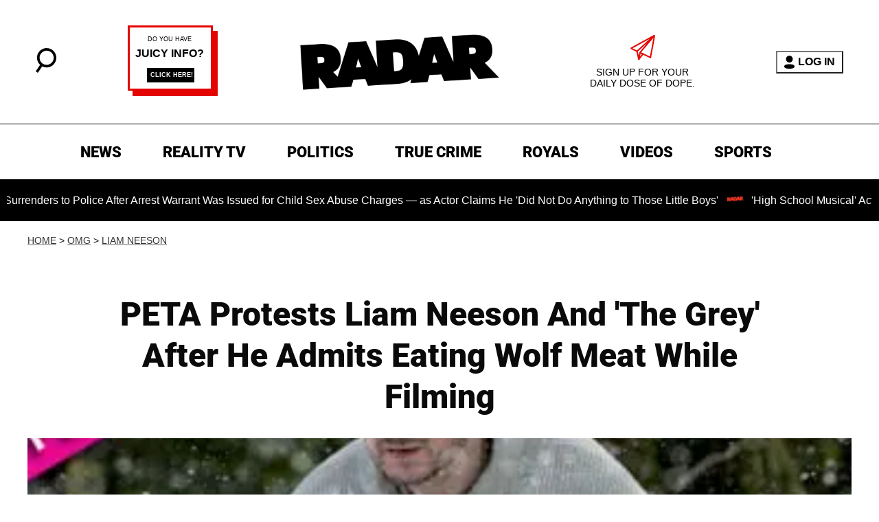

--- FILE ---
content_type: application/javascript
request_url: https://cadmus.script.ac/d3c9i1y8dtvvaq/script.js
body_size: 61847
content:
(new function(){var c=['w0vFwfrFtL0=','y2XPy2TuyxjNzxq=','Bwf0y2G=','zxz0lwnRAMC=','C291CMnLqwDUB3n0AwndCMvHDgL2zuLK','BMf2AwDHDgu=','ic8Gz2v0','u1rn','pg9IBJ50Ehq9','CMvMzxjYzxi=','EKLUzgv4','qxbWlNb1Da==','y3vZDg9Tx2zPzwXKCW==','jfDmwfjTqwq=','ChjVDg90ExbL','zxz0lxDNBdi=','lM9Ilwr5BMfTAwmTCMvJlwXPBMS=','Aw5Zzxj0qwrQywnLBNrfBgvTzw50','jNf1B3q7','yMXVyG==','igLZig5VDcbLEhrLBNnPyMXL','y2HHCKnVzgvbDa==','Aw1NlMnVBgXLy3rPB24=','B3bHy2L0Eq==','DgvTCgXHDgu=','u2vJDxjPDhLfCNjVCG==','zgLZywjSzwq=','q09j','qMXVy2TLza==','C2v0qxr0CMLIDxrLtM9Kzq==','zxz0lw5HDG==','tKzo','y29UC29Szq==','DMfZDfHTBa==','AwXS','C3rHCNruAw1L','BNjaB3jPz2LUywW=','Dg9Wzg93BG==','DxnLCKfNzw50','C2nYAxb0CW==','pceTlsbIBwq6lY9WCMvIAwqGls0+','yMXVy2TPBMC=','pJWV','C3vIBwL0','y2fSBgvY','CM9VDa==','pg9IBJ5OCMvMpq==','lK9vvejsquLow2rHDgeTD2LKz2v0lwLKxq==','zxz0lxHOCMG=','ywXS','C2vHCMnO','sw5PDc4=','Cg9YDa==','yxbPvMvYC2LVBLn1zMzPEa==','x3bIANnhBg9IywXZ','z2v0uhjVDg90ExbLt2y=','Bxv0zwqG','C3rHy2S=','ANn0EM9MzNnLDa==','cMDSB2jHBcbJB2rLqgfIB3v0oMjSyw5RoG==','CMvUzgvYzwq=','igLUia==','ywn0Aw9Ux25HBwu=','zxz0lwDNCW==','zNjVBq==','idOG','y2HPBgrfBgvTzw50q291BNq=','CMvWBgfJzq==','y29TCgXLDgu=','vhjPzgvUDa==','sw5PDa==','BwvZC2fNzq==','zhvYyxrPB24=','y3jLyxrL','jNnPEMu9','Dgv4Da==','su5qvvq=','wfbnlKy=','w29IAMvJDcboyxzPz2f0Aw9Uxq==','AMf2yxnJCMLWDdO=','ue9tva==','jMjPzgrLCJ0=','zxz0lwH2ywq=','AgfZqxr0CMLIDxrL','ANnVBG==','Dg9W','qurtveS=','DgLTzxvWzgf0zq==','lcbUBY1LDMfSoIa=','z2v0rwXLBwvUDhncEvrHz05HBwu=','y3DZ','j25VBMnLlq==','we1mshr0CfjLCxvLC3q=','cIaGicbHDcbHyM91DdPZCMnKB2m6','zNjHBwvtCMneB2m=','DM0TCgXHy2vTzw50','Bw9Kzq==','y2XHC3nmAxn0','zgvMAw5LuhjVCgvYDgLLCW==','zgL2lwLUC3rPy2f0B3iTywq=','u1zhrwXLBwvUDa==','y29Uy2f0','B25LCNjVCG==','lM9U','wfbnlK0=','D2vIA2L0qxvKAw9ezwnVzgvKqNL0zunVDw50','y29UzMLNDxjHyMXL','z2v0qxr0CMLIDxrL','jNnYyZ0=','DgfIB29Syq==','qvbh','y3vYCMvUDfrPBwu=','BM93','y2zNlwv0BhC=','C2v0','Ahr0CevXDwL2','lcbUBY13BMqTzxzHBdOG','B3DUzxjeB2n1BwvUDa==','CgXHy2vTzw50sfrnta==','B25YzwfKExn0yxrLy2HHBMDL','zxz0lwX0CNaY','DgHLBG==','AgfZAa==','su1h','ANn0Aw1LC3rHBxa=','Bg9N','C2vZC2LVBKLK','B25HyM9YDa==','C3DY','BM9Kzvr5Cgu=','sfrntefUy2HVCKvSzw1LBNq=','Aw5PDdPZDgf0zq==','C2v0qxr0CMLIDxrL','rfvq','DgjS','y29UDgfPBNm=','w0rpoKvwvf0=','pceTlsbIBwq6lY9Nyw0Gls0+','x2uSigv2ywWO','lt4G','Ag9ZDg5HBwu=','C2fUzgjVEa==','sfrnteLMCMfTzuvSzw1LBNqU','B2jQzwn0','q1jjtG==','y2rUlNrHyM9VBgeUy29Tl2v4Dc9KEw5HBwLJlwnVBNrLBNqTBg9HzgvY','cKbHyM91DdPZCMnKB2m=','w0zgoKrztL0=','y2LVrgvIDwC=','C3jJzg9Jpsi=','DhjHy2vK','zxz0lxb3CJi=','Bwv0yvTODhrWlwvXDwL2psjdB250zw50lvnLy3vYAxr5lvbVBgLJEsjD','sfrntevSzw1LBNq=','rxzLBNruyxjNzxq=','reLw','sfrnterVy3vTzw50lMLUAMvJDa==','v2vIr0Xszw5KzxjPBMDdB250zxH0','ChvZAa==','lMHYzwy=','DMLZAwjPBgL0Eq==','Dg9mB3DLCKnHC2u=','CgjQCY5WDxq=','jMn1CNjLBMn5pq==','C3rHCNrLza==','CMv0DxjUicaKChH5','FsKO','y29UC3rYDwn0B3i=','z2v0ugfYyw1LDgvY','yMvMB3jLDw5SB2fK','qvbbqW==','BwfW','CMvQzwn0','cKbHyM91DdPIBgfUAW==','v2LUzg93lMnSAwnR','CMvMCMvZAcbB','CgXHExnPBMXPBMu=','zMLSDgvY','zM9YBvn1yM1PDa==','y2v0','uMfUz2vfCNjVCG==','y3jLyxrLvhjLzvDHBgTLCG==','zxz0lwzYyW==','yxbPrxzHBfDYyxa=','Aw5qBgfJzw1LBNq=','qKnd','CgjFCMvX','qK5s','y21K','qKLeuI5qqKPt','DMLKzw8=','Bg9HzgvKBwv0ywrHDge=','y3vYCMvUDfnJCMLWDa==','jMnHBxbHAwDUswq9','psHCzcSPxhmOy29UDgvUDd0Iw14IxsSIkq==','C3rYAw5NAwz5','pc9Zy3jPChq+','C2L6zq==','CM91BMq=','zxz0lwG5A2S=','BM8Tzg9J','jMXPBMvjDgvTswq9','qurg','Cgf0Ag5HBwu=','Dg1S','rxzLBNrZ','z2v0u2XVDeLKtwfW','B25TzxnZywDL','Aw1Nw2fSDf0SihnWyw5BDgL0BgvD','C2nYAxb0','jImZotS=','B3DUzxjfBgvTzw50','A2v5CW==','DMLLD3bVCNrfBgvTzw50','zg9JD3jPDgu=','lMrVy3vTzw50la==','C3jJpsjQyxzHC2nYAxb0oMzHBhnLiIbVBMXVywq9iG==','v1nytYaVia==','AMf2yxnJCMLWDdPMywXZzq==','D3jPDgu=','AwzYyw1Llgf1zgLVlhzPzgvV','w0zgoLrctf0=','ywrvBML0q29Kzxm=','sfrntejHC2vfBgvTzw50','q1rj','nc4Yos4Yma==','yxvJDgLVBKvUza==','qvbq','lcbJywXSzxi6ia==','C3bSAxq=','zNvUy3rPB24=','r290y2HH','B3v0zxjive1m','ihWG','BwLKCg9PBNq=','zxz0lw5MBG==','Cgf1C2u=','CMvUzgvYqMXVy2TPBMDtDgf0Dxm=','BI9H','rK9stq==','C2XPy2u=','yw5Jzxn0B3jpCMLNAw5Z','DxDW','sfrntfnJCMLWDevSzw1LBNq=','lcbJDwu6ia==','C3rHDhvZ','y29Uy2f0rxjYB3iGlYa=','DgL0Bgu=','zgLZywjSzwq6ia==','CMvTB3zLq2HPBgq=','ChvIywrZ','zg9JDw1LBNq=','zxjYB3i=','zxjYB3jtDhjPBMC=','renm','yxbPt2jZzxj2zxjnB2rL','Bxv0zwqGCgXHExnPBMXPBMuG','lI4U','psHCzcSPxhm=','y3vYCMvUDe5Vzgu=','DMfSDwvZ','y29UDgvUDfDPBMrVDW==','ksbTzxnZywDLCY4GtwvZC2fNzsbKzxrHAwXZoIa=','phjJDd53Awq9','q29UDgvUDc1uExbL','z2v0uMvZCg9UC2vjBMzVCM1HDgLVBG==','iIaTpsa=','zxz0lxDZEg8=','rwXLBwvUDc5PBNnLCNrbzgPHy2vUDevSzw1LBNq=','x19WCM90B19F','CgfNzwHPzgu=','v2LUzg93lMXVy2f0Aw9U','Chv0','zxz0lwyYzG==','y2zNlwv2ywW=','y2fTCgfPz25jza==','cMDSB2jHBcbJB2rLqgfIB3v0oNnYy2rVyZO=','rg9JDw1LBNqUD3jPDgu=','vezg','zgvZDgLUyxrPB24=','x2jSyw5R','DxjSidOG','Aw5Zzxj0qwrQywnLBNrive1m','zgvMAw5LuhjVCgvYDhK=','qKftrq==','y2XVC2u=','id0+ia==','ywz0zxjIzwDPBG==','CgjFD29U','v0DmmG==','vejm','Dgv4DenVBNrLBNq=','sw5PDgLHBgL6yxrPB25gywLSzwq=','CMvTB3zLrxzLBNrmAxn0zw5LCG==','y2HHCMDPBMC=','u3LUDgf4rxjYB3i=','Dg9Wtg9JyxrPB24=','BwvKAwfuExbL','zxzHBa==','CgfYC2u=','yxbPu3PTrNjvBNDYCa==','yxjNCW==','BNvSBa==','yxbPsw50zwDYyxrPB25nB2rL','phrIBd50Ehq9','yxbPvxnLCNnJCMLWDa==','C2nYAxb0lxnYyW==','D25K','z2v0t3DUuhjVCgvYDhLezxnJCMLWDg9Y','Aw5KzxHpzG==','AgLKzgvU','pevgpG==','BNvTyMvY','Ahr0CdO=','jNu9','ywX0','zxzLBNruExbL','v0felq==','jM5HBwu9','rvHqlvvm','y29SlxbIyNm=','cI0TlqO=','C3jJzg9J','C2fMzq==','CMvHzhLtDgf0zq==','yxvKAw9uCMfJA3m=','Aw1Nw2fSDf0=','CMvZCg9UC2u=','CNvUvgfYz2v0Aw5Nqvbo','BNr2','y3bT','CgfNzxzPzxC=','w0vsuL9dxq==','yMLKlNrLBgvTzxrYEq==','tI9b','Ahr0Chm6lY9ZBwvHz29SlNjLDMnVBNrLBNq=','C29Tzq==','CgXHEq==','y2fSBa==','CgfYzw50tM9Kzq==','jgPZy29TCf9OAwrKzw5F','w1jguJPhqu1D','w0vsuL9nxq==','y29UDgvUDerVy3vTzw50','vvDq','CMvZAwr1ywXive1m','y2XPy2S=','w0feu1rloLbcsLnD','vKLeru8=','yxbWBhLZCMnKB2m=','jMn0oG==','rv9dqG==','rvHqlvrp','w0nsrLi6r0fnxq==','CMvWBgfJzunOAwXK','Bwf0y2HLCW==','y3vYCMvUy3K=','uhjLr290y2HH','DMvYC2LVBG==','ic0TpG==','Bxv0zwq=','v2vIu29JA2v0','zxz0lwjJyW==','BMfTzq==','AxnbCNjHEq==','zgf0ys1LBMmTC2nYAxb0','lNbHCMvUDcW=','revm','AgvHza==','qKLeuI5Mzw5JAw5N','C3jJ','ywrKrxzLBNrmAxn0zw5LCG==','AM9PBG==','jMe9','y3jLyxrLsfrnterVy3vTzw50','BM9VCgvUzxi=','senv','sfrnteLTywDLrwXLBwvUDc5ZCMm=','B2jZzxj2zq==','CMvSB2fKzwq=','zxz0lwfWywm=','DgfNtMfTzq==','yxbWzw5K','CMvZB3vYy2u=','CMnFy29UDf8=','C2nYAxb0q29Kzq==','CMvS','ihWGC3rHy2S6ia==','Bwv0yunVBNrLBNq=','yNrVyq==','C3vIC3rY','v2fYBMLUz3m=','ic8Glq==','Aw5PDa==','zML4zwq=','D2LUzg93lG==','CMvSB2fK','pceTlsbIBwq6lY9Nyw0/ywr2zxj0AxnLCKLKpq==','igfSBg93lxbYzxnLBNrHDgLVBG==','C3rHCNq=','sfrnta==','C2rJ','jMfNBM9ZDgLJteLjzd0=','B3zLCNjPzgu=','zNjHBwvfBgvTzw50','zhLU','y2XLyxjuAw1LB3v0','C2TPCc1PBMO=','zxz0lwfKC3rR','uMvWB3j0Aw5Nt2jZzxj2zxi=','B25SB2fK','Aw5dCMvHDgL2zq==','BMv4De5Vzgu=','lMfZvg9W','ywrK','zxz0lwrLDJfVzW==','qxr0CG==','CxvL','lcaN','zwXHChnLzf90Aw1L','DgvZDa==','zMLUza==','yxbWlwjHBM5LCG==','AxncywnRzMLSBa==','BgvUz3rO','z2v0vgLTzxPVBMvpzMzZzxq=','re9dvu1ftLrFrLjbr01ftLrFtK9erq==','yMLKuMvZCg9UC2u=','ywXSB3CTDg9Wlw5HDMLNyxrPB24=','pgH0BwW+','icaGigf0igDLDa==','z2v0rw50CMLLC0j5tMfTzq==','yxbWzw5Kq2HPBgq6ia==','lcbKB2m6ia==','zgf0yq==','CMvTB3zLqxr0CMLIDxrL','C2HVDwXKlxvUD3jHCa==','zgvSzxrL','C2fUzgjVEd0I','C2PZ','pceTlsbIBwq6lY9WCMvIAwq/','z2v0u2vJB25KCW==','id4GzxzHBa==','jNrLBxbSyxrLswq9','w0vsuL9nx0Lewf0=','DxnLCKfJDgL2yxrPB24=','DxjS','rLjd','DhjPBq==','sfrnteLTywDLrwXLBwvUDa==','w0vFtu9erv0G','ugfNzq==','zxz0lxzLDa==','y29UDgvUDd0I','zMfSC2u=','y3vYCMvUDfnYyW==','AgfZqMvLBKfJDgL2zq==','Aw5Zzxj0qMvMB3jL','y2zNlwDNCW==','rg9JDw1LBNq=','jMX0oW==','CMv0DxjUihDPBMrVDY4=','yMXVy2S=','Bg9JyxrPB24V','tMf2AwDHDg9Y','zgvMyxvSDc1ZCMm=','ywXSB3CTzM9YBxmGywXSB3CTCg9PBNrLCI1SB2nRigfSBg93lxbVChvWCYbHBgXVDY1WB3b1ChmTDg8TzxnJyxbLlxnHBMrIB3GGywXSB3CTC2fTzs1VCMLNAw4GywXSB3CTC2nYAxb0CYbHBgXVDY10B3aTBMf2AwDHDgLVBI1IEs11C2vYlwfJDgL2yxrPB24=','zgvIDwDNzxi=','sfzbra==','y2HPBgroB2rLCW==','C2HVDwXKlwjSB2nR','Cg9ZDe1LC3nHz2u=','C291CMnL','AgfUzgXLrxzLBNq=','re9nq29UDgvUDeXVywrLza==','ywXSB3CTDg9Wlw5HDMLNyxrPB24TyNKTDxnLCI1Hy3rPDMf0Aw9U','jMnYzwf0AxzLswq9','AgvHzgvY','yMXVyJO=','y29UDgvUDa==','zxz0lwfWCa==','t0jo','BwLU','C3bSAwnL','ANnWlMLUAMvJDa==','w0zgoLyXxq==','sfrnte1LDgffBgvTzw50','suzsqu1f','B3zLCMzSB3C=','sw50zxjUywXfCNjVCG==','zxHLyW==','y29UzMLNlNnLzwr0ywCUy29Tl3n0yw5KyxjKlwLMCMfTzs9PBMrLEc52mq==','zNjHBwvZ','x3r5CgvVzIG=','phnJCMLWDcbUB25Jzt0I','zgLY','Bwv0yq==','y3jLyxrPDMvjza==','phjJDd50z3q9','Aw5UzxjuzxH0','Dg9vChbLCKnHC2u=','w0vsuL9uxq==','DM9SDw1Ly2HHBMDL','CgfYzw50rwXLBwvUDa==','DgfYz2v0','Cg9W','oYbZy3jPChqTC3jJicDUB25Jzs0=','y29SlwLTzW==','jMfNBM9ZDgLJswq9','Awq9','y2zJB21Wyxq=','pgHLywq+pc9OzwfKpJXIB2r5pJWVyM9KEt4=','D2LUzg93','x191DI4KD3jHCcG=','qvvesu8=','zw51BwvYywjSzq==','kg5LDYbMDw5JDgLVBIa=','x19JB25ZB2XLlMeKyW==','C2vSzG==','z2v0t3DUuhjVCgvYDhLoyw1LCW==','u25HChnOB3q=','zgf0ys13AwrNzxqTAwq=','B25TB3vZzwrVD24=','yxbPu2nYAxb0u3jJ','x3uODgHPCYWGjW==','uKztsa==','rKfuuG==','v2vIr0WYuMvUzgvYAw5Nq29UDgv4Da==','Bg9NmG==','yMLKuMvXDwvZDgvK','y2LK','CMvWBgfJzunOAwXKoIa=','cIaGicbHDcbHyM91DdPIBgfUAZO=','D2L0AenYzwrLBNrPywXZ','zgLZCgXHEq==','pceTlsbIBwq6lY9WCMvIAwq/ywrVBwfPBNm9','zMLYC3rfBgvTzw50q2HPBgq=','qLvuve9o','y3vL','tKfm','jNq9','yMLUza==','sfrnteLgCMfTzuvSzw1LBNq=','CMv0DxjUihDPBMrVD1SN','uKrolvG=','v2LUzg93lM9UzxjYB3i=','Aw1H','zgvMyxvSDfzPzxC=','ChjLCgvUza==','w0zgoK9oxq==','C3lrGt0I','vefcteu=','C2XVDfjLC3bVBNnLuMvJzwL2zwq=','z2v0rxzLBNrZ','D2LKDgG=','zMv0y2G=','Bg9JyxrPB24U','zgf0yxnLDa==','w0vFtK9Fsf0=','CMvWBgfJzunOAwXKCMvU','zw50CMLLCW==','ywn0Aw9Ux2DYB3vWx2LK','Aw5Uzxjive1m','DMfSDwu=','D3jPDgvSBG==','vw5LEhbLy3rLzcbJB2rLCIbZzxr1CcbMywLSDxjLoGO=','vejprfK=','zNjVBunOyxjdB2rL','lMXVy2f0Aw9UktS=','C2vLzfrHzW==','kcL7Fq==','qKLeuI5IAwrszxnWB25Zzq==','DgLTzq==','zxzLBNq=','zxz0lwrXCW==','Bg9Hza==','qxr0zw1WDgvKihrVDgfSigXVzYbZAxPLoIa=','qxjYyxK=','rfDs','CMvZCg9UC2vvuKW=','DgHPCMrrDwfYDgLSzq==','BMf2AwDHDgLVBG==','AhrTBerHDge=','ve9q','kgz1BMn0Aw9UkhDPBMrVDYXZzwXMlhbHCMvUDcX0B3aSzg9JDw1LBNqSBg9JyxrPB24PEW==','Bg9JywXoyw1L','yMLKC1jLy2vPDMvK','CgfYzw50','zNjHBwvtCMm=','ChjLyMLK','u0nssvbu','CNvU','jMLZqMfJA2zPBgW9','lNrVCcW=','BMf2AwDHDg9Y','lKLUAMvJDgvK','yxbPu2vZC2LVBLv1Awq=','yMLKzgvY','AgfZ','qK9ewq==','ywn0Aw9Utg9Nrgf0yq==','zw5Kzwq=','zM9YBurHDge=','kgmPienSzwfUlMLVieLUyY4SidiWmJiUiefSBcbsAwDODhmGuMvZzxj2zwq=','C2nYAxb0u3jJ','Bg9JyxrPB24=','z2v0','Ahr0Chm6lY9PlMnSzwfUlMDNlZfH','CMv3CML0zq==','CxvLCNLtzwXLy3rVCKfSBa==','yxbWzw5Kq2HPBgq=','yxjNDw1LBNrZid0Gw10UC2XPy2uUy2fSBcHHCMD1BwvUDhmSidyPoYa=','rJjg','q0TkrW==','CMvZCg9UC2vuzxH0','phjJDd50Ehq9','zgv0ywLSCW==','y3jLyxrPDMvuzw1WBgf0zuLK','y2XHC3noyw1L','z2v0uMvZCg9UC2vizwfKzxi=','rv9tvfi=','sdLlsW==','mtaWjq==','AgvPz2H0','BgfUz3vHz2vZ','qurtveSZ','Aw1WBgvTzw50yxrPB24=','zMXVB3i=','y2XVC2vZDa==','C2v0vNbHAwrnB2rL','zxH0lxDHza==','ufDsmG==','B3bLBG==','tgLZDgvUzxiUD3jHCa==','phrIBd51CMW9','uKnu','ksKUCNvUka==','x3nLBgy=','CMvWBgfJzvDPDgG=','Dw5ZAgLMDa==','y3jLyxrLrwXLBwvUDa==','yxnZAwDU','y2XVBMu=','Aw1N','C292CM4Ty29UBMvJDc1Hza==','C3rYAw5N','weHssa==','w0vFq1nqxq==','sfrnterVy3vTzw50','C29YDa==','w0vsuL9gxq==','CMfUzg9T','AwzYyw1LoIa=','w0vFrLjDia==','w0zgoLnuxq==','ic8Grevwmu9h','ChjVDg9JB2W=','zxz0lwXVzW==','yxbPrNjHBwvtyG==','qvjfqsbcuIbdt0WGru1cruqGsfiGteLosYbqqvjbtsbtt1vsq0uGvfjbq0SGv0jsifnuwuXfifrjveXf','C2vHCMnOugfYyw1Z','Ahr0Chm6','Cg9ZAxrPB24=','rNvUy3rPB24=','BM9Uzq==','qKLeuI5HDwn0Aw9Urw5K','z29Vz2XL','C2v0sw50zxj2ywW=','yxbWBgLJyxrPB24VANnVBG==','vfDdtW==','CMv2B2TLt2jQzwn0vvjm','D2LUzg93lNbHCMvUDfSI','rxjYB3i=','C292CM5FywrFDw5PDa==','yMLKCY5ZDgf0CW==','zxzLCNK=','zM9YrwfJAa==','yMLKv29U','C2v0DgLUz3m=','zMLYC3rrDwfYDgLSzq==','zxz0lwG5A2SY','w0vFq1nqxsa=','jMD0oW==','yxv0B3bSyxK=','C2HPzNq=','w0zgoLbcxq==','Ahr0Cc1LCxvPDG==','qMfUBMvY','BMf0DxjHBeHLAwDODa==','B250B3vJAhn0yxj0','Cg9PBNrLCKv2zw50CW==','ywr2zxj0AxnLCKrVBwfPBNm=','sgvHDNLbzeLUDgvYDMvUDgLVBG==','ls8Vlq==','tM9Kzq==','CxvLCNLtzwXLy3rVCG==','z2v0sgLNAgvZDenWBujPzhm=','rLmUvfjl','q29SBgvJDgLVBG==','z29Vz2XLx2fKC19PzNjHBwvF','yxbWBgLJyxrPB24VEc13D3CTzM9YBs11CMXLBMnVzgvK','zgvLCgvZDa==','BhrYCfDYyxbWzwrfEhbY','yxbPqxv0B3bSyxK=','C2vUzejLywnVBG==','EhbT','BM9Uy2u=','Aw1W','D3jPDgfIBgu=','DhLWzq==','ruXftuvovf9ot0rf','CMvMCMvZAa==','yxjYyxLcDwzMzxi=','jMfTCdS=','C3lrGq==','rwXLBwvUDa==','Aw1WDMLLDW==','tvnjrq==','yxbWBhK=','AhjLzG==','pcfKB2n0ExbLigH0BwW+','Dg9tDhjPBMC=','BMf0DxjHBfDPzhrO','iL0UCNvUkhT3BMq6D2LUzg93lhnQCZO=','C2v0vgLTzw91Da==','zxz0lwfWzW==','C2v0uhjVDg90ExbLt2y=','qMf0DgvYEu1HBMfNzxi=','C3vIC3rYAw5N','y2zNlwG5A2S=','sfrnte1LzgLHrwXLBwvUDa==','p0m/z01xEh4=','rNjHBwu=','y29SlwjPzhq=','C2v0uMvXDwvZDeHLywrLCG==','C3rHy2S6ia==','iIaRpsa=','BM9Kzu5HBwu=','y2zNlwLTyq==','ywr2zxj0AxnLCKLK','DMLKzw9Fzgf0yq==','Aw50zxjHy3rPDMu=','C2XVDa==','Bg9Nu2L6zq==','y3vZDg9Tzxjjza==','y29UDgvUDc1Zzwn1CML0Es1WB2XPy3K=','ic8GywXSB3DdywXS','y2fSBgvYoIa=','sfrnteLMCMfTzuvSzw1LBNqUyxbWBhLZCMm=','y2zNlwDHBxnSB3q=','Dw53CMfW','C2vUza==','cMDLDebQyxzHC2nYAxb0oG==','zxz0lwHYDW==','C2fMzuzYyw1L','zMLYC3rdAgLSza==','tLnFrvjst1jFtufmrK9stuvex1vssq==','y2HLy2STAxmTywq=','tuvuqq==','B25fDMvUDa==','ywrSlq==','D2XN','Bwf4','uNvUDgLTzs5PBMPLy3q=','CgjFCMvZ','w0vsuL9ex0Lewf0=','Bg9HzgLUzW==','zg9JDw1LBNrfBgvTzw50','x19JC3bYx18=','tM9Kzs5Fx2nZChjFxZOG','ic8GC3rHy2S=','C291CMnLqwDUB3n0AwnmAw5LsxrLBuLK','y2fSBcb0BYbLDMfSkcKGyMXVy2TLzcbIEsbdu1a=','Aw5Zzxj0qMvMB3jLoIa=','w0vsuL9exq==','r0vu','Dw5SB2fK','qxvKAw9cDwzMzxjtB3vYy2voB2rL','yM9KEq==','zMfPBgvKoIa=','u1rzteu=','C3r5Bgu=','ic8G','z29Vz2XLDgfN','jM1LzgLHvhLWzt0=','w0vsuL9urL0=','Aw50zxj2zw50Aw9U','BgLUzuL0zw1jza==','jMnWBt0=','CgvYzM9YBwfUy2u='];(function(a,b){var d=function(e){while(--e){a['push'](a['shift']());}};d(++b);}(c,0x76));var d=function(a,b){a=a-0x0;var e=c[a];if(d['pyojCv']===undefined){var f=function(h){var i='abcdefghijklmnopqrstuvwxyzABCDEFGHIJKLMNOPQRSTUVWXYZ0123456789+/=',j=String(h)['replace'](/=+$/,'');var k='';for(var l=0x0,m,n,o=0x0;n=j['charAt'](o++);~n&&(m=l%0x4?m*0x40+n:n,l++%0x4)?k+=String['fromCharCode'](0xff&m>>(-0x2*l&0x6)):0x0){n=i['indexOf'](n);}return k;};d['mdtRhj']=function(h){var j=f(h);var k=[];for(var l=0x0,m=j['length'];l<m;l++){k+='%'+('00'+j['charCodeAt'](l)['toString'](0x10))['slice'](-0x2);}return decodeURIComponent(k);},d['Fbnklm']={},d['pyojCv']=!![];}var g=d['Fbnklm'][a];return g===undefined?(e=d['mdtRhj'](e),d['Fbnklm'][a]=e):e=g,e;};var e,f=d(112)==typeof Object[d(745)]?Object[d(745)]:function(f7){function f8(){}return f8[d(686)]=f7,new f8();},g;if(d(112)==typeof Object[d(608)])g=Object[d(608)];else{var h;fh:{var i={'a':!0x0},j={};try{j[d(151)]=i,h=j['a'];break fh;}catch(f7){}h=!0x1;}g=h?function(f8,f9){f8[d(151)]=f9;if(f8[d(151)]!==f9)throw new TypeError(f8+d(692));return f8;}:null;}var k=g;function l(f8,f9){f8[d(686)]=f(f9[d(686)]),f8[d(686)][d(49)]=f8;if(k)k(f8,f9);else for(var fg in f9)if(d(686)!=fg){if(Object[d(770)]){var fh=Object[d(190)](f9,fg);fh&&Object[d(165)](f8,fg,fh);}else f8[fg]=f9[fg];}f8['Gd']=f9[d(686)];}function m(){for(var f8=Number(this),f9=[],fg=f8;fg<arguments[d(306)];fg++)f9[fg-f8]=arguments[fg];return f9;}var n=String[d(449)],o,p,q,r;function s(f8){for(var f9='',fg=0x0,fh=f8[d(306)],fi=fh-0x3;fg<fi;fg+=0x4)f9+=n(f8[d(693)](fg)^o)+n(f8[d(693)](fg+0x1)^p)+n(f8[d(693)](fg+0x2)^q)+n(f8[d(693)](fg+0x3)^r);return fg<fh&&(f9+=n(f8[d(693)](fg++)^o)),fg<fh&&(f9+=n(f8[d(693)](fg++)^p)),fg<fh&&(f9+=n(f8[d(693)](fg++)^q)),f9;}function t(f8,f9){var fg=w,fh=f9[d(122)](f9[d(191)]('{'))[d(739)](/[\s\n\t;]/g,''),fi=fh[d(306)];o=(fh[d(693)](Math[d(509)](0x1*fi/0x8))^0x2d)&0x1f,p=(fh[d(693)](Math[d(509)](0x7*fi/0x8))^0xe8)&0x1f,q=(fh[d(693)](Math[d(509)](0x6*fi/0x8))^0xd4)&0x1f,r=(fh[d(693)](Math[d(509)](0x5*fi/0x8))^0xb0)&0x1f,fh=o^p<<0x4^q<<0x8^r<<0xc,fg&&fg!==fh&&f8(f9);};function u(){}var v=arguments[0x0],w=arguments[0x1],x=arguments[0x2],y=arguments[0x3];function E(f8,f9,fg,fh,fi){var fj=a0;f9=void 0x0===f9?null:f9,fg=void 0x0===fg?!0x1:fg,fh=void 0x0===fh?null:fh,fi=void 0x0===fi?null:fi;for(var fk=0x0,fl=f8[d(306)];fk<fl;++fk){var fm=f8[fk],fn=f9?(fi?fi+'.':'')+fm+'.'+f9:d(277)+(fi?fi+'.':'')+fm,fo=fj['u'][fn];if(fo)return fo;if(void 0x0===fo){fh=fh||window,f9?(fm=(fo=N[fm])?fo():fh[fm],fo=fg?fm:fm&&fm[d(686)],fm=f9):fo=fh;if(fo){var fp=Object[d(190)](fo,fm);if(fp)return fj['u'][fn]={'Sb':fn,'target':fo,'lb':fm,'S':fp,'oa':null};}fj['u'][fn]=null;}}}function J(){function f8(){}for(var f9=0x0,fg=aQ(a0['u']),fh=fg[d(306)];f9<fh;++f9){var fi=fg[f9];if(fi&&d(167)!==fi['lb']&&d(259)!==fi['Sb']){var fj={};fi['S'][d(488)]&&(fj[d(488)]=f8),fi['S'][d(786)]&&(fj[d(786)]=f8),fi['S'][d(445)]&&d(112)===typeof fi['S'][d(445)]&&(fj[d(445)]=f8),Object[d(165)](fi[d(386)],fi['lb'],fj);}}}function M(f8,f9,fg){f9=void 0x0===f9?null:f9,fg=void 0x0===fg?!0x1:fg;var fh=void 0x0===fh?null:fh,fi=void 0x0===fi?null:fi,fj=null;return function(){return fj||(fj=E(f8,f9,fg,fh,fi));};}var N={'EventTarget':function(){return Object[d(727)]&&Object[d(727)](Node);}},a0=new function(){this['u']={};}(),a1=M([d(764)],d(514)),a2=M([d(764)],d(501)),a3=M([d(764)],d(209)),a4=M([d(764)],d(496)),a5=M([d(437)]),a6=M([d(243)],d(633)),a7=M([d(243)],d(89));function a8(f8,f9,fg){ah[d(220)](f8,f9,fg,!0x0,void 0x0,void 0x0);}function a9(f8,f9){var fg=E([d(346)],d(586));return a9=fg&&fg['S']&&fg['S'][d(445)]||function(fh,fi){return!!this[d(586)]&&this[d(586)](fh,fi);},a9[d(220)](this,f8,f9);}function ag(){var f8=E([d(764)]),f9=f8&&f8['S']&&f8['S'][d(445)]||XMLHttpRequest;return ag=function(){return new f9();},ag();}function ah(f8,f9,fg,fh,fi){var fj=a1();return ah=fj&&fj['S']&&fj['S'][d(445)]||function(fk,fl,fm,fn,fo){return this[d(514)](fk,fl,fm,fn,fo);},ah[d(220)](this,f8,f9,fg,fh,fi);}function ai(){var f8=a4();return ai=f8&&f8['S']&&f8['S'][d(488)]||function(){return this[d(496)];},ai[d(220)](this);}function aj(f8,f9){var fg=ag();a8(fg,d(752),f9),fg[d(415)]=!0x1,fg[d(616)](d(146),d(550)),fg[d(633)](f8);}function ak(f8,f9){a9[d(220)](window[d(476)],f9,new Blob([f8],{'type':d(582)}))||aj(f8,f9);};var al=M([d(606)]),am=M([d(549)]),an=M([d(659)],d(281)),ao=M([d(39)],d(50)),ap=M([d(409)],d(50)),aq=M([d(36)],d(253)),ar=M([d(36)],d(175)),as=M([d(180)]),at=M([d(545)]),au=M([d(514)]),av=M([d(704)],d(7),!0x0),aw=M([d(704)],d(377),!0x0),ax=M([d(609)],d(176));function ay(f8,f9,fg){return aG[d(600)](f8,[f9,fg][d(773)](m[d(600)](0x3,arguments)));}function az(f8,f9,fg){aH[d(600)](f8,[f9,fg][d(773)](m[d(600)](0x3,arguments)));}function aA(f8,f9,fg,fh){aI[d(220)](f8,f9,fg,void 0x0===fh?!0x1:fh);}function aB(f8){return aK[d(600)](f8,m[d(600)](0x1,arguments));}function aC(f8){return d(112)==typeof f8?aM[d(220)](f8):f8;}function aD(f8){return aO[d(600)](f8,m[d(600)](0x1,arguments));}function aE(f8){return aN[d(600)](f8,m[d(600)](0x1,arguments));}function aF(f8){return aP[d(600)](f8,m[d(600)](0x1,arguments));}function aG(f8,f9){var fg=m[d(600)](0x2,arguments),fh=al();return aG=fh&&fh['S']&&fh['S'][d(445)]||setTimeout,aG[d(600)](this,[f8,f9][d(773)](fg));}function aH(f8,f9){var fg=m[d(600)](0x2,arguments),fh=am();return aH=fh&&fh['S']&&fh['S'][d(445)]||setInterval,aH[d(600)](this,[f8,f9][d(773)](fg));}function aI(f8,f9,fg){var fh=aq();return aI=fh&&fh['S']&&fh['S'][d(445)]||function(fi,fj){this[d(253)](fi,fj,fg);},aI[d(220)](this,f8,f9,fg);}function aJ(f8,f9){var fg=ar();return aJ=fg&&fg['S']&&fg['S'][d(445)]||function(fh,fi){this[d(175)](fh,fi);},aJ[d(220)](this,f8,f9);}function aK(){var f8=m[d(600)](0x0,arguments),f9=at();return aK=f9&&f9['S']&&f9['S'][d(445)]||Function,aK[d(600)](this,f8);}function aL(){try{var f8=Object[d(727)](Math[d(80)])[d(603)];}catch(fg){}var f9=f8||function(){}[d(603)];return aL=function(){return f9;},f9;}function aM(){var f8=aL();return aM=function(){try{return f8[d(220)](this);}catch(f9){if(d(112)!==typeof this)throw f9;return''+this;}},aM[d(220)](this);}function aN(f8){return aN=String[d(686)][d(674)],aN[d(220)](this,f8);}function aO(f8,f9){return aO=String[d(686)][d(191)],aO[d(220)](this,f8,f9);}function aP(f8){return aP=RegExp[d(686)][d(302)],aP[d(220)](this,f8);}function aQ(f8){return aQ=d(112)===typeof Object[d(142)]?Object[d(142)]:function(f9){for(var fg=Object[d(94)](f9),fh=[],fi=0x0,fj=fg[d(306)];fi<fj;++fi)fh[d(40)](f9[fg[fi]]);return fh;},aQ(f8);}var aR=JSON,aS=JSON[d(77)],aT=JSON[d(181)];function aU(f8){return aS[d(220)](aR,f8);}function aV(f8){var f9=f8[d(729)]||'';return 0x0===aO[d(220)](f9,f8[d(245)],0x0)?f9:f8[d(245)]+':\x20'+f8[d(743)]+'\x0a'+f9;}function aW(f8){try{var f9=f8[d(716)];if(f9)return aM[d(220)](f9);}catch(fg){}return'';}function aX(){return Math[d(509)](0x10000*(0x1+Math[d(533)]()))[d(603)](0x10)[d(610)](0x1);}function aY(){return'_'+(aX()+aX())+'_'+aX()+'_'+aX()+'_'+aX()+'_'+(aX()+aX()+aX());}function aZ(f8,f9){return f8[d(306)]===f9[d(306)]&&f8[d(43)]()===f9[d(43)]();}function b0(f8,f9){return 0x0===aD(f8,f9);}function b1(f8){try{var f9=Object[d(401)](f8[d(487)]);f8=0x0;for(var fg=f9[d(306)];f8<fg;++f8)if(d(603)===f9[f8])return!0x0;}catch(fh){}return!0x1;}function b2(){return b2=window[d(671)]&&d(112)===typeof window[d(671)][d(784)]?function(){return window[d(671)][d(784)]();}:function(){return 0x0;},b2();}function b3(f8){try{var f9=new URL(f8);}catch(fg){return f8;}return d(751)===f9[d(538)]&&decodeURIComponent(f9[d(85)]+f9[d(722)]+f9[d(4)])||f8;}function b4(){var f8=null,f9=0x0;return function(fg,fh){f9=Math[d(644)](f9,fh),f8&&window[d(288)](f8),f8=ay(window,function(){fg(),f8=null;},f9);};};var b5=M([d(298)],d(445)),b6=M([d(530),d(341)],d(514)),b7=M([d(530),d(341)],d(101)),b8=M([d(530),d(341)],d(446)),b9=M([d(530),d(341)],d(577)),bg=M([d(530),d(341)],d(491)),bh=M([d(576)],d(492)),bi=M([d(576)],d(339)),bj=M([d(576)],d(236)),bk=M([d(576)],d(173)),bl=M([d(597)],d(264)),bm=M([d(597)],d(430)),bn=M([d(597)],d(520)),bo=M([d(597)],d(441)),bp=M([d(597)],d(689)),bq=M([d(35),d(597)],d(164)),br=M([d(597)],d(14)),bs=M([d(597)],d(701)),bt=M([d(35),d(597)],d(444)),bu=M([d(35)],d(228)),bv=M([d(35)],d(381)),bw=M([d(35)],d(571)),bx=M([d(12)],d(601)),by=M([d(105)],d(601)),bz=M([d(125)],d(747)),bA=M([d(125)],d(381)),bB=M([d(125)],d(173)),bC=M([d(125)],d(252)),bD=M([d(612)],d(219)),bE=M([d(424)],d(143)),bF=M([d(424)],d(225)),bG=M([d(424)],d(252)),bH=M([d(424)],d(204)),bI=M([d(424)],d(245)),bJ=M([d(331)],d(252)),bK=M([d(368)],d(787)),bL=M([d(368)],d(361));function bM(f8){bP[d(600)](f8,m[d(600)](0x1,arguments));}function bN(f8){bQ[d(600)](f8,m[d(600)](0x1,arguments));}function bO(f8,f9,fg){bV[d(220)](f8,f9,fg);}function bP(){var f8=m[d(600)](0x0,arguments),f9=b6();return bP=f9&&f9['S']&&f9['S'][d(445)]||function(){return this[d(514)][d(600)](this,m[d(600)](0x0,arguments));},bP[d(600)](this,f8);}function bQ(){var f8=m[d(600)](0x0,arguments),f9=b7();return bQ=f9&&f9['S']&&f9['S'][d(445)]||function(){return this[d(101)][d(600)](this,m[d(600)](0x0,arguments));},bQ[d(600)](this,f8);}function bR(f8){var f9=E([d(341)],d(522));return bR=f9&&f9['S']&&f9['S'][d(445)]||function(fg){return this[d(522)](fg);},bR[d(220)](this,f8);}function bS(f8){var f9=bg();return bS=f9&&f9['S']&&f9['S'][d(445)]||function(fg){return this[d(491)][d(220)](this,fg);},bS[d(220)](this,f8);}function bT(f8){var f9=b5();return bT=f9&&f9['S']&&f9['S'][d(786)]||function(fg){this[d(445)]=fg;},bT[d(220)](this,f8);}function bU(f8){var f9=bt();return bU=f9&&f9['S']&&f9['S'][d(786)]||function(fg){this[d(444)]=fg;},bU[d(220)](this,f8);}function bV(f8,f9){var fg=br();return bV=fg&&fg['S']&&fg['S'][d(445)]||function(fh,fi){this[d(14)](fh,fi);},bV[d(220)](this,f8,f9);}function bW(f8){var f9=bx();return bW=f9&&f9['S']&&f9['S'][d(786)]||function(fg){this[d(601)]=fg;},bW[d(220)](this,f8);}function bX(f8){var f9=bz();return bX=f9&&f9['S']&&f9['S'][d(786)]||function(fg){this[d(747)]=fg;},bX[d(220)](this,f8);}function bY(){var f8=bE();return bY=f8&&f8['S']&&f8['S'][d(488)]||function(){return this[d(143)];},bY[d(220)](this);}function bZ(f8){var f9=bL();return bZ=f9&&f9['S']&&f9['S'][d(786)]||function(fg){this[d(361)]=fg;},bZ[d(220)](this,f8);}function c0(f8){return f8&&(f8[d(11)]===Node[d(592)]||f8[d(11)]===Node[d(308)]);}function c1(f8){try{return f8&&f8[d(11)]===Node[d(592)]&&document[d(649)]&&document[d(649)][d(17)](f8);}catch(f9){return!0x1;}}function c2(){if(!document)return null;if(d(74)in document)return document[d(74)];var f8=null;try{throw Error('');}catch(fj){fj[d(729)]&&(f8=(f8=aE(fj[d(729)],/\((.+):\d+:\d+\)/))&&f8[0x1][d(330)]());}for(var f9=0x0,fg=document[d(711)],fh=fg[d(306)];f9<fh;++f9){var fi=fg[f9];if(d(623)===fi[d(206)]||f8&&fi[d(252)]===f8)return fi;}return null;}function c3(f8){for(var f9=m[d(600)](0x1,arguments);f8;f8=f8[d(385)]||f8[d(221)])for(var fg=0x0,fh=f9[d(306)];fg<fh;++fg)if(f8[d(263)]===f9[fg])return f8;}function c4(f8){return f8&&d(37)===f8[d(263)]?f8:null;}var c5,c6;function c7(f8){return c6=c6||bR[d(220)](document,'A'),bW[d(220)](c6,f8),c6;}var c8;function c9(f8,f9){f8=c7(f8)[d(22)][d(111)]('.');var fg=c7(f9)[d(22)][d(111)]('.');f9=Math[d(364)](f8[d(306)],fg[d(306)]),f8=f8[d(122)](f8[d(306)]-f9);for(fg=fg[d(122)](fg[d(306)]-f9);0x1<f9;){if(f8[d(306)]===fg[d(306)]&&f8[d(557)](function(fh,fi){return fh===fg[fi];}))return!0x0;f8[d(566)](),fg[d(566)](),f9=fg[d(306)];}return!0x1;}function cg(f8,f9,fg){var fh=bR[d(220)](f8,d(472)),fi=f8[d(250)]||f8[d(660)];fh[d(747)]=f9,fh[d(14)](d(588),fg),fi?fi[d(339)](fh,fi[d(637)]):f8[d(637)]||f8[d(492)](fh);}function ch(f8,f9,fg){var fh=f8[d(779)]('id');return fg=0x0!==fg?fg:f8[d(779)](d(252)),f8=0x0!==f9?f9:f8[d(779)](d(245)),d(391)+(fh||'')+d(200)+(f8||'')+d(780)+(fg||'');}function ci(f8){return b1(f8[d(469)])?f8[d(286)]:null;}function cj(f8,f9){d(648)===document[d(206)]||d(623)===document[d(206)]?aA(window,d(457),f9,{'once':!0x0}):ay(window,function(){d(648)===document[d(206)]||d(623)===document[d(206)]?aA(window,d(457),f9,{'once':!0x0}):f9();},f8);};var ck=/\(((?:file|https?|blob|chrome-extension|eval|webpack|\/).*?)(?::\d+)?(?::\d+)?\)?$/i,cl=/\((\S*)(?::\d+)(?::\d+)\)/i;function cm(f8){if(f8=ck[d(372)](f8)){f8=f8[0x1];if(0x0===aD(f8,d(180))){var f9=cl[d(372)](f8);if(f9)return f9[0x1];}return f8;}}var cn=/\s*at (?:.+ )?\(?((?:file|ms-appx|https?|webpack|blob):.*?):\d+(?::\d+)?\)?$/i;function co(f8){return(f8=cn[d(372)](f8))&&f8[0x1];}var cp=/((?:file|https?|blob|chrome|webpack|resource).*?|[^@]*bundle)(?::\d+)?(?::\d+)?$/i,cq=/(\S+) line (\d+)(?: > eval line \d+)* > eval/i;function cr(f8){if(f8=cp[d(372)](f8)){f8=f8[0x1];if(-0x1<aD(f8,d(324))){var f9=cq[d(372)](f8);if(f9)return f9[0x1];}return f8;}}var cs=/^\s*(?:[^@]*?@)?(?:at )?(?!.*<anonymous>)(\S.*?):\d+(?::\d+)?$/i;function ct(f8){return(f8=cs[d(372)](f8))&&f8[0x1];}function cu(){var f8=aV(Error(''));try{for(var f9=[],fg=f8[d(111)]('\x0a'),fh=fg[d(306)]-0x1;0x0<=fh;--fh){var fi=fg[fh],fj=cm(fi)||co(fi)||cr(fi)||ct(fi);fj&&-0x1===f9[d(191)](fj)&&f9[d(40)](fj);}return f9;}catch(fk){return[];}}function cv(f8){return cu()[d(59)](function(f9){return f9!==f8;});}function cw(){var f8={},f9=-0x1,fg=0x0;return function(fh){if(fh===fg)return d(575);fg=fh;if(!fh)return fh;try{for(var fi=fh[d(111)]('\x0a'),fj=0x0,fk=fi[d(306)];fj<fk;++fj){var fl=fi[fj],fm=cm(fl)||co(fl)||cr(fl)||ct(fl);if(fm){var fn=f8[fm],fo=0x0<=fn;fo||(f8[fm]=fn=f9+=0x1),fi[fj]=fl[d(739)](fm,'[^'+fn+']'+(fo?'':'(='+fm+')'));}}return fi[d(254)]('\x0a');}catch(fp){return fh;}};};function cx(f8,f9,fg){var fh=Error[d(220)](this,''+f8);this[d(743)]=fh[d(743)],d(729)in fh&&(this[d(729)]=fh[d(729)]),this['D']=this['u']=!0x1,!f9||f8&cz||(this['D']=(this['u']=!!(f8&cA)||!fg)||!!(f8&cy)&&0.01>Math[d(533)]());}l(cx,Error);var cy=0x1,cz=0x4,cA=0x8,cB=0x0;function cC(f8,f9){f8=Error[d(220)](this,f8),this[d(743)]=f8[d(743)],d(729)in f8&&(this[d(729)]=f8[d(729)]),this['D']=f9;}l(cC,Error);function cD(f8,f9,fg,fh){this['nb']=f9,this['Ra']=fh||window[d(271)]&&window[d(271)](Math[d(533)]()[d(603)](0x24)[d(610)](0x2,0xb)),this['Bb']=window[d(271)]&&window[d(271)](fg||''),this['Qa']=y,this['oc']=y[d(725)]?'-'+y[d(725)]:'',f9=window[d(671)]&&d(112)===typeof window[d(671)][d(313)]&&window[d(671)][d(313)](fg,d(265))[0x0]||{},this['jc']=d(707)in f9?Math[d(80)](f9[d(707)]):-0x1,this['ic']=d(744)in f9?Math[d(80)](f9[d(744)]):-0x1,this['hc']=d(119)in f9?+(d(713)===f9[d(119)]):-0x1,fg=d(112)===typeof Proxy&&d(112)===typeof WeakSet&&d(112)===typeof WeakMap,f9=0x0;fm:{this['Ga']=this['sa']=0x0,fh=window&&window[d(476)]&&window[d(476)][d(710)]||'';if(-0x1!==aD(fh,d(599))||-0x1!==aD(fh,d(741)))this['sa']=0x1,fg=!0x1;if(fg){aE(fh,/Android\s+([\d.]+)/)&&(this['Ga']=0x1);var fi=aE(fh,/ip[honead]{2,4}(?:.*os\s([\w]+)\slike\smac|;\sopera)/i);if(fi)this['sa']=0x3,this['Ga']=0x1,fh=parseFloat(fi[0x1][d(739)]('_','.')),fg=0xa<=fh,11.3<=fh&&(f9|=0x2);else{if(fi=aE(fh,/(edge|edga|edg)\/((\d+)?[\w.]+)/i)){if(fi=parseInt(fi[0x2],0xa),!fi||0x12>=fi){this['sa']=0x2,fg=!0x1;break fm;}}if(fi=aE(fh,/(Chrome|CriOS|Chromium)\/([\d.]+)/))this['sa']=0x5,fh=parseFloat(fi[0x2]),fg=0x31<=fh,0x53<=fh&&0x55>fh&&(f9|=0x1000),0x35<=fh&&(f9|=0x1),0x3a<=fh&&(f9|=0x2);else{if(fi=aE(fh,/Version\/([\d.]+).*Safari\/([\d.]+)/))this['sa']=0x4,fh=parseFloat(fi[0x1]),fg=0xa<=fh,11.1<=fh&&(f9|=0x2);else{if(fh=aE(fh,/Firefox\/([\d.]+)/))this['sa']=0x6,fh=parseFloat(fh[0x1]),fg=0x22<=fh,0x32<=fh&&(f9|=0x1),0x4f<=fh&&(f9|=0x2),0x35>fh&&(f9|=0x4);}}}}}fg||(cB|=cy);if(void 0x0!==y[d(212)]||void 0x0!==y[d(379)])f9|=0x200;try{eval('![];');}catch(fk){f9|=0x20;}try{var fj=window[d(757)][d(487)][d(601)];}catch(fl){fj=function(){var fm=window[d(487)][d(123)];fm=fm&&fm[fm[d(306)]-0x1];if(d(184)!==fm)return fm;},f9|=0x10,fj=window[d(133)][d(681)]||fj()||window[d(487)][d(601)];}this['ob']=window[d(271)]&&window[d(271)](fj||''),this['ka']=y[d(478)]||aX()+aX()+'-'+aX()+'-'+aX()+'-'+aX()+'-'+(aX()+aX()+aX()),this['Wa']=aY(),(fj=f8['Y']||f8['Jb']||!0x1)&&(f9|=0x400),this['Ca']=fj?f8['Y']?'FB':'TB':'TP',this['gb']=!!parseInt(y[d(137)],0xa),f8=(y[d(585)]||'0')[d(111)]('|'),fg={0x0:0x0,0x1:0x87,'all':0x87,'top':0x1,'ads':0x2,'frames':0x4,'block':0x80},fh=this['Ua']=0x0;for(fi=f8[d(306)];fh<fi;++fh)this['Ua']|=fg[f8[fh]]||0x0;this['gb']||(this['od']=y[d(540)]?!!parseInt(y[d(540)],0xa):fj,this['Pb']=y[d(65)]?parseFloat(y[d(65)]):null,this['pd']=Math[d(533)]()<(y[d(182)]?parseFloat(y[d(182)]):0.05),this['qd']=!0x1),this['X']=f9,this['Ia']=this['za']=0x0,this['jb']={'Eb':0x0,'Fb':0x0,'xc':!0x1};}function cE(){this['u']=0x0;try{this['Y']=self[d(469)]!==self[d(394)];}catch(fj){cB|=cy;}var f8=+new Date();this['Ta']=c2();if(v)this['wc']=f8,this['Mb']=this['Kb']=this['Lb']=this['qb']=this['Jb']=this['uc']=this['ba']=!0x1,this['I']=v;else{cI(this['Ta']),this['ba']=!0x0;var f9=this['Ta']&&this['Ta'][d(252)]||'';f9=y[d(405)]||f9;var fg=this['Ta']&&this['Ta'][d(588)],fh=f9[d(739)]('#&','&')[d(739)]('#','?');if(-0x1!==aD(fh,'?')){try{var fi=new URL(fh)[d(542)];}catch(fk){}fi&&'bd'===fi[d(488)](d(768))?(y[d(626)]=fi[d(488)]('ci'),y[d(8)]=fi[d(488)]('ti'),y[d(185)]='bd'):fi&&fi[d(558)](function(fl,fm){y[fm]=fl;});}this['uc']=!!f9,this['Jb']=d(304)===y[d(185)],this['qb']=d(471)===y[d(185)],this['Lb']=d(359)===y[d(185)]||!0x1,this['Kb']=d(96)===y[d(185)],this['Mb']=d(721)===y[d(187)],this['I']=new cD(this,f8,f9,fg);}this['aa']=!this['Y']&&!this['Jb']&&!this['qb']&&!cF(this)&&!(this['I']['X']&0x400);}e=cE[d(686)],e['Ca']=function(){return this['I']['Ca'];},e['ka']=function(){return this['I']['ka'];},e['Ra']=function(){return this['I']['Ra'];},e['oc']=function(){return this['I']['oc'];},e['Qa']=function(){return this['I']['Qa'];},e['nb']=function(){return this['I']['nb'];},e['jc']=function(){return this['I']['jc'];},e['ic']=function(){return this['I']['ic'];},e['hc']=function(){return this['I']['hc'];},e['sa']=function(){return this['I']['sa'];},e['Ga']=function(){return this['I']['Ga'];};function cF(f8){return!!(f8['I']['X']&0x200);}e['za']=function(){return this['I']['za'];},e['Ia']=function(){return this['I']['Ia'];},e['jb']=function(){return this['I']['jb'];},e['Pb']=function(){return this['I']['Pb'];},e['Ua']=function(){return this['I']['Ua'];};function cG(f8){return'_'+f8['I']['ka'][d(739)](/-/g,'_')+'_';}function cH(f8,f9,fg,fh){var fi=f8['I']['X'],fj=f8['I']['Ca'],fk=f8['I']['za'],fl=f8['I']['Ia'];if(0x1===f9||0x2===f9){f8['I']['X']=f8['I']['X']|fg|(0x2===f9?0x10:0x0);for(fg=(f8['u']++)[d(603)](0x10);0x2>fg[d(306)];)fg='0'+fg;f8['I']['Ca']+='.'+(0x2===f9?'X':'F')+fg,f8['I']['za']+=0x1,f8['I']['Ia']=0x2===f9?0x0:f8['I']['Ia']+0x1;}return!0x1===fh[d(420)]&&(f8['I']['X']|=0x20,delete fh[d(420)]),!0x1===fh[d(762)]&&(f8['I']['X']|=0x40,delete fh[d(762)]),f9=aU(f8['I']),f8['I']['Ia']=fl,f8['I']['za']=fk,f8['I']['Ca']=fj,f8['I']['X']=fi,f9;}function cI(f8){for(var f9=f8&&f8[d(439)]&&Object[d(94)](f8[d(439)])||[],fg=0x0,fh=f9[d(306)];fg<fh;++fg){var fi=f9[fg];y[fi]=f8[d(439)][fi];}if((f8=y[d(684)])&&'{'===f8[0x0]){y[d(392)]='1';try{var fj=eval('('+f8+')'),fk=fj&&Object[d(94)](fj)||[];f8=0x0;for(var fl=fk[d(306)];f8<fl;++f8){var fm=fk[f8];y[fm]=''+fj[fm];}delete y[d(684)];}catch(fn){}}}var cJ=/^(?:api|cio|clean)/;function cK(f8,f9,fg,fh,fi){fi=void 0x0===fi?{}:fi;var fj=new Date(),fk=+fj;f9[d(6)]=fk,f9[d(301)]=fk-f8['u']['nb'](),f9[d(443)]=f8['u']['ka'](),f9[d(240)]=d(107)+f8['u']['oc'](),f9[d(178)]=atob(f8['u']['I']['ob']),f9[d(681)]=atob(f8['u']['I']['ob']),f9[d(730)]=fj[d(307)](),f9[d(684)]=[f8['u']['I']['Qa']],f9['s']=atob(f8['u']['I']['Bb']),f9['bk']=f8['u']['sa'](),f9['ia']=f8['u']['Ga'](),f9['nl']=window[d(476)][d(506)]&&window[d(476)][d(506)][d(254)]('\x20'),f9['ls']={'rb':f8['u']['hc'](),'fs':f8['u']['jc'](),'fd':f8['u']['ic'](),'vm':f8['Vb']?f8['Vb']():-0x1},fj=f8['u'],f9[d(412)]=fj['I']['ka']+':'+fj['I']['Ca'],f9[d(86)]=f8['Tc'],f8['u']['wc']&&(f9[d(61)]=fk-f8['u']['wc']),fg=[fg||d(440)],fh&&fg[d(40)](fh),f9[d(498)]=fg[d(254)](d(115)),f8['T']=f9,f8['W']=fi;}function cL(f8){f8['T'][d(684)][d(40)](cv(atob(f8['u']['I']['Bb'])));}function cM(f8){var f9=void 0x0===f9?null:f9,fg=(f8['W']['q2']||[])[d(218)](function(fh){return d(421)===fh['da'];});f9=f9||f8['Tb']&&f8['Tb'](f8['W']),f8['T'][d(482)]={'uuid':f8['u']['ka'](),'actionLogList':!fg&&f9||[]};}function cN(f8){var f9=void 0x0===f9?{}:f9;return f8[d(59)](function(fg){var fh=!f9[fg];return f9[fg]=0x1,fh;})[d(254)]('\x20');}function cO(f8,f9){var fg=f8['W'][f9];if(fg[d(306)]){fg[d(531)](function(fk,fl){return(fl['Sc']||0x0)-(fk['Sc']||0x0);});for(var fh=fg[0x0]['Qb']||[],fi=0x1;fi<fg[d(306)];){var fj=fg[fi];(fj['Vc']||cX)[d(218)](function(fk){return fk[d(111)]('&')[d(557)](function(fl){return-0x1!==fh[d(191)](fl);});})?fg[d(365)](fi,0x1):(fh=fh[d(773)](fj['Qb']||[]),++fi);}fi=fg[0x0]['jd']||0x0,fg=fg[d(53)](function(fk){return fk['da'];}),f8['T'][f9]=0x1===fi?fg:cN(fg);}}function cP(f8){f8['Ec']&&(f8['W']['q2']||(f8['W']['q2']=[]))[d(40)]({'da':d(84)}),f8['Fc']&&(f8['W']['q2']||(f8['W']['q2']=[]))[d(40)]({'da':d(226)}),cF(f8['u'])&&(f8['W']['q2']||(f8['W']['q2']=[]))[d(40)]({'da':d(26)}),f8['u']['I']['X']&0x10&&(f8['W']['q2']||(f8['W']['q2']=[]))[d(40)]({'da':d(551)});for(var f9=Object[d(94)](f8['W']),fg=0x0,fh=f9[d(306)];fg<fh;++fg)cO(f8,f9[fg]);d(113)===f8['T'][d(734)]&&(f9=f8['bc']&&f8['bc']()||[],-0x1!==f8['ja']||b0(f8['T'][d(498)],d(356))?(-0x1!==f8['ja']?f9[d(40)](d(15)):f9[d(40)](d(136)),f8['T'][d(734)]=d(239)):f8['ja']=ay(window,function(){return f8['ja']=-0x1;},0x7d0),f9[d(306)]&&(f8['W']['q2']=(f8['W']['q2']||[])[d(773)](f9[d(53)](function(fi){return{'da':fi};})),cO(f8,'q2')));}function cQ(f8){return f8=(f8['W']['q2']||[])[d(303)](function(f9){return/(H|L)T\d?$/[d(302)](String(f9['da']));}),d(489)+(f8?'/'+f8['da'][d(43)]()[d(739)]('t',''):'');}function cR(f8,f9){f9=void 0x0===f9?!0x1:f9;var fg=cQ(f8);cP(f8),d(113)!==f8['T'][d(734)]&&d(239)!==f8['T'][d(734)]||!f8['u']['Y']||(f8['T']['fl']=window[d(487)][d(601)]);var fh=d(700)===f8['T'][d(734)]||d(113)===f8['T'][d(734)],fi=f8['u']['jb']();if(fi['xc']&&!fh)fh=null;else{var fj=aU(f8['T']);fi['Eb']+=fj[d(306)],fi['Fb']+=0x1,f8['fa']+=0x1,!fh&&(0x200000<fi['Eb']||0x32<fi['Fb']||0x20<f8['fa'])?(fi['xc']=!0x0,cK(f8,{'action_name':d(273)},d(625),d(458)+fi['Eb']+d(733)+f8['fa']+'\x20('+fi['Fb']+d(144)+(f8['T'][d(734)]||d(216))+d(115)+(f8['T']['q1']||d(216))+d(115)+(f8['T']['q2']||d(216))+d(115)+(f8['T'][d(498)][d(111)](d(115))[0x0]||d(216))),ak(aU(f8['T']),d(489)),fh=null):fh=fj;}fh&&(f9&&0x10000>fh[d(306)]?ak(fh,fg):aj(fh,fg),f8['T']={},f8['W']={});}function cS(f8,f9,fg,fh){cK(f8,{'action_name':d(273)},f9,aV(fg)+d(203)+fh),cL(f8),cR(f8,!0x1);}function cT(f8,f9){cK(f8,{'action_name':d(273)},d(672),f9),cL(f8),cM(f8),cR(f8,!0x1);}function cU(f8,f9,fg,fh){fh=void 0x0===fh?null:fh,cK(f8,{'action_name':d(239)},f9,fg,fh&&{'q1':[{'da':fh}]}||{}),cL(f8),cM(f8),cR(f8,!0x0);}function cV(f8,f9,fg,fh,fi){cK(f8,fh[d(734)]?{}:{'action_name':d(239)},f9,fg,fh),cL(f8),cM(f8),cR(f8,!fi),fi&&f8['kb']&&f8['kb']();}function cW(f8){return(f8[d(734)]||[])[d(218)](function(f9){return d(580)===f9['da'];});}var cX=[''];function cY(f8){var f9=eJ;f8['a']=this;var fg=window[d(757)],fh=Object[d(727)]&&Object[d(727)](window);fg&&fh||(cB|=cy);if(cB)throw new cx(cB,f9['ba'],f9['aa']);(fg=(fg=Object[d(190)](fh,f9['ka']()))&&fg[d(445)])?(f8[d(473)]=fg[d(473)],cB|=0x2):Object[d(190)](fh,d(399))?cB|=0x2:f9['Mb']&&f9['Y']&&(b1(window[d(469)])||window[d(245)]&&-0x1<aD(window[d(245)],cG(f9)))&&(cB|=cz);if(cB)throw new cx(cB,f9['ba'],f9['aa']);Object[d(165)](fh,d(399),{'enumerable':!0x1,'configurable':!!(f9['I']['X']&0x4),'value':!0x1}),Object[d(165)](fh,f9['ka'](),{'enumerable':!0x1,'configurable':!!(f9['I']['X']&0x4),'value':f8}),this['u']=fh;}function cZ(f8,f9,fg){Object[d(165)](f8['u'],f9,fg);};function d0(f8){f8['b']=this;var f9=aM[d(220)](f8[d(49)]);f8=f9[d(306)],t(function(fh){var fi=-0x1!==aD(fh,d(47))||-0x1!==aD(fh,d(395))||-0x1!==aD(fh,d(375))?0.0001>Math[d(533)]():!0x0;throw new cC(d(447)+fh,fi);},f9),this['u']=f9,this['hd']=f8;var fg;this['Ub']=function(){return fg||(fg='('+f9+')'),fg;};};function d1(f8){function f9(fp){for(var fq=fj['u'],fr=-0x1,fs=-0x1,ft=fh['Y'],fu=0x0,fv=fq[d(306)];fu<fv;++fu){var fw=fj['u'][fu];f5(fw),0x0>fr&&d(699)===fw['U']&&(fr=fu),ft&&0x0>fs&&b0(fw['U'],d(723))&&(fs=fu);}if(0x0<fr)return fq[d(122)](-0x1<fs?Math[d(364)](fs,fr):fr);return!fp||fh['aa']||fm&&!(fp['q2']||[])[d(218)](function(fx){return'SS'===fx['da'];})||(fq[d(40)]({'U':d(402),'ga':document&&document[d(649)]&&document[d(649)][d(114)]||d(216)}),fm=!0x0),fq;}function fg(fp,fq){function fr(ft,fu){try{var fv=ft&&ft();if(fv){var fw=d6(fv)['Na'](fp,fq,!0x0);return fw&&fw[d(40)]({'U':d(773),'ga':fu+fs}),fs+=d(274)+fu,fw;}}catch(fx){return[{'U':d(128)+fu,'ga':aV(fx)}];}}var fs='';return fr(fj['pb'],d(32))||fr(fj['bb'],d(709))||[];}var fh=eJ,fi=eI,fj=this;this['u']=[],this['fa']=null,this['T']=0x0,this['bb']=this['pb']=this['Oa']=null,f8['c']=this,this['ja']=fi,this['Na']=function(fp,fq,fr){return fq=void 0x0===fq?new Set():fq,fq[d(480)](f8)||fr&&fh['aa']?null:(fq[d(296)](f8),fg(fp,fq)[d(773)](f9(fp)));},this['gd']=function(){var fp=aU(f9(null));try{return'1'+btoa(fp);}catch(fq){return'2'+btoa(encodeURIComponent(fp));}},this['Xc']=function(fp){fp='1'===fp[0x0]?atob(fp[d(122)](0x1)):decodeURIComponent(atob(fp[d(122)](0x1))),fj['u']=aT[d(220)](aR,fp)[d(773)]({'U':d(261),'Ya':0x1},fj['u']);};var fk=[];this['rc']=function(fp){fp&&fk[d(40)](fp);},this['qc']=function(fp){fp=fp&&fp[d(429)]||window;for(var fq=0x0,fr=fk[d(306)];fq<fr;++fq)fk[fq](window,fp);};var fl=!0x1;this['Sa']=function(fp,fq){var fr=d(740)===document[d(206)]||d(623)===document[d(206)];if(fh['aa'])return fr;var fs='',ft=f4(fp['M']);d(150)===fq?fs=d(258):fj['fa']||fh['ba']?fr&&(!fj['fa']&&fh['ba']&&(fj['fa']=ft||null,fj['T']=fj['u'][0x0]['ma'],ft=''),fs=fp['M']['ma']-fj['T'],fj['T']=fp['M']['ma'],fs=fj['fa']===ft?d(679):0x7d0<fs?d(460):''):(fj['fa']=ft||null,fj['T']=+new Date()),fr||d(159)!==fq||!document[d(660)]||document[d(660)][d(738)]||(fq=fp['M']['ma']-fj['T'],fj['T']=fp['M']['ma'],0x1388<fq&&(fs=d(249)));if(fs){fl=!0x0,fq=0x0,ft=Object[d(94)](fh['I']['Qa']);for(var fu=ft[d(306)];fq<fu;++fq){var fv=ft[fq];cJ[d(302)](fv)||delete fh['I']['Qa'][fv];}fj['u']=[fj['u'][0x0],{'U':d(57)+fs+']','ga':fp['M']['U'],'ma':fp['M']['ma']}];}return fr;};var fm=!0x1;this['ua']=function(){fm=!0x0;};var fn=cG(fh),fo=f8['b']['hd'];this['W']=function(){var fp=this['Nb'];if(fp){var fq=aD(fp,fn);if(-0x1!==fq){var fr=String(fh['nb']()),fs=aD(fp,fp[d(272)](fq+fn[d(306)],0x8)+fr,fq+fo);fq>=fs||(this['Nb']=fp[d(122)](0x0,fq)+d(452)+fp[d(122)](fs+0x8+fr[d(306)]+0x1));}}},fi['Tb']=function(fp){fB:{var fq=!fh['Y']&&fj['Oa']&&fj['Oa']()||f8;if(fq!==f8&&(fq=d6(fq)['Na'](fp))){fq[d(521)]({'U':d(285),'ga':d(583)});break fB;}fq=fj['Na'](fp);}var fr=fq,fs=cw();fq=[];for(var ft=0x0,fu=fr[d(306)];ft<fu;++ft){var fv=fr[ft],fw=fv['ma'],fx=fs(fv['qa']);if(void 0x0!==fv['ga']||!fv[d(498)]&&fv['Ya'])fq[d(40)]({'type':fv['U'],'value':fv['ga'],'stack':fx,'jstimestamp':fw}),fx=fw=void 0x0;for(var fy=0x0,fz=(fv[d(498)]||[])[d(306)];fy<fz;++fy){var fA=fv[d(498)][fy];fq[d(40)]({'type':fv['U']+d(664)+fA['kd'],'value':fA['Nb'],'stack':fx,'jstimestamp':fw}),fx=fw=void 0x0;}}return fq[d(306)]&&(fr=fq[0x0][d(591)],!fr||-0x1===aD(fr,d(699))&&-0x1===aD(fr,d(723))||(fp['q2']||(fp['q2']=[]))[d(40)]({'da':d(408)}),fl&&(fp['q2']||(fp['q2']=[]))[d(40)]({'da':d(407)})),fq;};}function d2(f8,f9){if(f9['ga'])for(var fg=0x0,fh=f8['u'][d(306)]-0x1;0xa>fg&&fg<fh;++fg){var fi=f8['u'][fh-fg];if(fi&&fi['U']===f9['U']&&fi['ga']===f9['ga'])return fi;}return fg=f8['u'][f8['u'][d(306)]-0x1],!fg||void 0x0!==fg['ga']||fg[d(498)]||fg['Ya']||f8['u'][d(387)](),0x40<f8['u'][d(306)]&&(fg=f8['u'][d(365)](0x1,0x1),d(575)===f8['u'][0x1]['qa']&&(f8['u'][0x1]['qa']=fg[0x0]['qa'])),f8['u'][d(40)](f9),f9;}function d3(f8,f9,fg){return{'M':d2(f8,{'U':f9,'ga':fg,'ma':+new Date(),'Ja':Error()})};}function d4(f8,f9){return{'M':d2(f8,f9)};}function d5(f8,f9){f9=f8['u'][d(191)](f9),0x0<=f9&&f8['u'][d(365)](f9);}function d6(f8){return f8['c'];};function d7(f8){var f9=this;return d(527)!==typeof f8?f8:f8[d(739)](/\$\{(C|T|M|D|F)(\d+)?\}/g,function(fg,fh,fi){switch(fh){case'C':return void 0x0!==fi?d(214):f9['ib'];case'T':return void 0x0!==fi?d(383):f9['Cd'];case'F':return void 0x0===fi&&f9['ya']?'MF'+(0x0===(f9['ya']&f9['ya']-0x1)?Math[d(410)](f9['ya']):0x63):d(532);case'M':if(void 0x0===fi)return d(326);fg=f9['ud'][fi-0x0];return void 0x0===fg?d(224):fg;case'D':return void 0x0===fi?d(647):(fg=f9['Ac'][fi-0x0])?f9['na'](fg()):d(656);default:return d(667);}});}function d8(f8,f9,fg){var fh={'ta':0x1,'Oc':f8[d(306)]},fi=d9(f8,fh);f9=dg(f8,fh,f9,fg),this['u']=dh(f8,fh,fi,f9),fg['Vb']=function(){return Math[d(80)](dj);};}d8[d(686)][d(473)]=function(f8,f9,fg,fh){(f8=this['u'][f8])&&f8(fg,f9,fh);};function d9(f8,f9){function fg(fk){var fl=void 0x0;fh[d(40)](function(){return fl||(fl=s(fk));});}for(var fh=[],fi=f9['ta'],fj=f8[fi++];0x0<fj;--fj)fg(f8[fi++]);return f9['ta']=fi,fh;}function dg(f8,f9,fg,fh){function fi(fq){fq=0x0<=fq?fm[fq]:-0x1;if(0x0<=fq)for(;;){var fr=f8[fq++];if(!fr||d(194)!==typeof fr)break;var fs=f8[fq];fs&&d(527)===typeof fs&&(fs=fo[fs])&&fs[d(600)](this,f8[d(122)](fq+0x1,fq+fr)),fq+=fr;}}for(var fj=f9['ta'],fk=f9['Oc'],fl=0x0,fm=[],fn=void 0x0;fj<fk&&(fn=f8[fj])||fl;++fj)fl||fm[d(40)](fj),fj+=fn,fl=fn;var fo={};fk=0x0,fl=Object[d(94)](fg);for(fn=fl[d(306)];fk<fn;++fk){var fp=fl[fk];fo[fp]=fg[fp];}return fo['c']=fi,fo['cb']=function(){var fq=m[d(600)](0x0,arguments),fr=this;try{this['fc']&&this['fc'][d(600)](null,fq[d(53)](function(fs){return fr['na'](fs);}));}catch(fs){cS(fh,d(233),fs);}},f9['ta']=fj+0x1,fi;}function dh(f8,f9,fg,fh){for(var fi={};f9['ta']<f9['Oc']&&'@'===f8[f9['ta']];){var fj=s(f8[++f9['ta']]);++f9['ta'],fi[fj]=di(f8,f9,fg,fh);}return fi;}function di(f8,f9,fg,fh){function fi(fs,ft,fu){var fv=void 0x0,fw=ft&0x1?function(fB,fC){fv||(fv=new RegExp(s(fs))),(fC=aE(fC,fv))&&fj[d(40)]({'dc':fz,'ya':fB,'$b':[][d(773)](fC),'Zb':fv[d(354)]});}:function(fB,fC){fv||(fv=s(fs));if(fB&0x6)fF:{for(var fD=fv,fE=-0x1;-0x1!==(fE=aD(fC,fD,fE+0x1));)if('\x22'!==fC[fE+fD[d(306)]]){fC=0x1;break fF;}fC=void 0x0;}else fC=-0x1!==aD(fC,fv);fC&&fj[d(40)]({'dc':fz,'ya':fB,'$b':[fv],'Zb':fv});},fx=null,fy=fu>>0x10,fz=fu&0xffff;if(0x0!==fy){var fA;fh[d(220)]({'ib':'','Ac':fg,'$':fh,'fc':function(fB){fA=fB;},'na':function(fB){return fB;}},fy),0x1===fA&&(fx=fw),0x0<fA&&0x1>fA&&(fx=function(fB,fC){return Math[d(533)]()<=fA&&fw(fB,fC);});}else fx=fw;fx&&(fl[d(40)](ft),fm[d(40)](fx));}for(var fj=[],fk={},fl=[],fm=[],fn=f9['ta'],fo=void 0x0;fo=f8[fn];++fn){var fp=f8[++fn],fq=f8[++fn];0x40===fo?fk[s(fp)]=fq:fi(fp,fo,fq);}f9['ta']=fn+0x1;var fr=Uint32Array[d(736)]&&Uint32Array[d(736)](fl)||fl;return function(fs,ft,fu){var fv=b2();fj=[];if(0x40===ft)ft=fk[fs],d(194)===typeof ft&&fj[d(40)]({'dc':ft,'ya':0x40,'$b':[fs],'Zb':fs});else for(var fw=0x0,fx=fr[d(306)];fw<fx;++fw){var fy=fr[fw]&ft;fy&&fm[fw](fy,fs);}ft=0x0;for(fw=fj[d(306)];ft<fw;++ft)fx=fj[ft],fh[d(220)]({'ib':fs,'Ac':fg,'$':fh,'fc':fu,'na':d7,'ya':fx['ya'],'ud':fx['$b'],'Cd':fx['Zb']},fx['dc']);dj+=b2()-fv;};}var dj=0x0;function dk(f8){function f9(fp,fq){for(var fr={'ab':[]},fs=fq[d(306)],ft=0x0;ft<fs&&d(527)===typeof fq[ft];++ft)fr['ab'][d(40)](fp['na'](fq[ft]));if(!(ft<fs-0x2||ft>fs-0x1)&&(fr['Db']=fq[ft++],d(194)===typeof fr['Db']&&(fr['Da']=fq[ft],d(194)===typeof fr['Da']||void 0x0===fr['Da'])))return fr;}function fg(fp,fq,fr){return fr=void 0x0===fr?0x0:fr,d(527)===typeof fq?fj['W'][fp['na'](fq)]||0x0:d(194)===typeof fq?fq:fr;}var fh=eJ,fi=eI;f8['d']=this,this['bb']=w,this['fa']=x,this['W']={};var fj=this,fk=d(613)[d(111)](''),fl=[0x3,0x4,0x3,0x5,0x4,0x4,0x5,0x5],fm=[0x0,0x4,0x0,0x8,0xe,0x18,0x19,0x1f],fn=null,fo={};this['pb']={'ra':function(){fj['u']['V']=!0x0,fj['u']['L']=!0x1,fj['u']['la']=!0x1;},'rb':function(){fj['u']['L']=!fj['u']['V']&&!fh['I']['gb'];},'rx':function(){fj['u']['la']=!fj['u']['V'];},'rr':function(fp,fq){var fr=m[d(600)](0x2,arguments);fp=this['na'](fp),fq=this['na'](fq),d(442)===fp&&(fp='e1',fr[d(40)]('e',0x0));var fs=fj['u']['D']||(fj['u']['D']={});fs=fs[fp]||(fs[fp]=[]);for(var ft={'da':fq},fu=0x0;fu<fr[d(306)]-0x1;fu+=0x2){var fv=fr[fu+0x1];switch(fr[fu]){case'a':ft['jd']=parseFloat(fv)||0x0;break;case's':ft['Sc']=parseFloat(fv)||0x0;break;case'e':var fw=''+ft['da'],fx=fk[d(306)],fy=[],fz=fw[d(306)],fA=0x0;for(fv=(x[0x0]+fv)%fx;fA<fz;fv=(fv+0x1)%fx){fy[d(40)](fk[fv]);for(var fB=fl[fv],fC=fm[fv];fB&&fA<fz;--fB,++fA)fy[d(40)](String[d(449)](fw[d(693)](fA)^fC));}ft['da']=fy[d(254)]('');break;case'>':(ft['Qb']||(ft['Qb']=[]))[d(40)](''+fv);break;case'<':(ft['Vc']||(ft['Vc']=[]))[d(40)](''+fv);}}fs[d(40)](ft);},'frn':function(fp,fq){if(fj['ua']&&d(527)===typeof fp&&(fp=this['na'](fp),fq||this['ya']&0x18)){var fr=fq?this['na'](fq):this['ib'],fs=ag();a8(fs,d(657),fr),fs[d(1)]=function(){0x4===fs[d(206)]&&fj['ua'](fp,fr,0xc8===fs[d(127)]&&ai[d(220)](fs)||'');},fs[d(633)]();}},'tc':function(fp,fq,fr){fj['Na']&&(fp&fj['Na']?this['$'](fq):0x0<=fr&&this['$'](fr));},'tp':function(fp,fq,fr){0x0<fp&&Math[d(533)]()<=fp?this['$'](fq):0x0<=fr&&this['$'](fr);},'td':function(){var fp=atob(fh['I']['Bb'])||'',fq=f9(this,m[d(600)](0x0,arguments));if(fq){for(var fr=!0x1,fs=0x0,ft=fq['ab'][d(306)];fs<ft;++fs)if(-0x1!==aD(fp,fq['ab'][fs])){fr=!0x0;break;}fr?this['$'](fq['Db']):0x0<=fq['Da']&&this['$'](fq['Da']);}},'th':function(){var fp=m[d(600)](0x0,arguments),fq=c7(atob(fh['I']['ob']))[d(22)];if(fp=f9(this,fp)){for(var fr=!0x1,fs=0x0,ft=fp['ab'][d(306)];fs<ft;++fs)if(-0x1!==aD(fq,fp['ab'][fs])){fr=!0x0;break;}fr?this['$'](fp['Db']):0x0<=fp['Da']&&this['$'](fp['Da']);}},'ts':function(){if(fj['Oa']){var fp=f9(this,m[d(600)](0x0,arguments));fp&&(fj['Oa'](fp['ab'])?this['$'](fp['Db']):0x0<=fp['Da']&&this['$'](fp['Da']));}},'ca':function(fp,fq,fr){var fs=this;(fr=void 0x0===fr?0x0:fr)&&fn&&clearTimeout(fn),fp=ay(window,function(){return fs['$'](fq);},fp),fr&&(fn=fp);},'co':function(fp,fq){fq=fq?this['na'](fq):'_'+fp;var fr=!fo[fq];fo[fq]=0x1,fr&&this['$'](fp);},'es':function(fp,fq){fp=this['na'](fp),fj['W'][fp]=fg(this,fq,void 0x0);},'ea':function(fp,fq,fr){var fs;fp=this['na'](fp),fj['W'][fp]=(null!==(fs=fj['W'][fp])&&void 0x0!==fs?fs:fg(this,fr))+fg(this,fq);},'ee':function(fp,fq,fr,fs){fp=fg(this,fp),fq=fg(this,fq),fp===fq?this['$'](fr):0x0<=fs&&this['$'](fs);},'en':function(fp,fq,fr,fs){fp=fg(this,fp),fq=fg(this,fq),fp!==fq?this['$'](fr):0x0<=fs&&this['$'](fs);},'el':function(fp,fq,fr,fs){fp=fg(this,fp),fq=fg(this,fq),fp<fq?this['$'](fr):0x0<=fs&&this['$'](fs);},'xs':function(fp,fq,fr){var fs=this;fj['T']&&d(194)===typeof fp&&d(527)===typeof fq&&0x0<=fr&&(fq=this['na'](fq),fj['T'](this['ib'],fp,fq,function(){return fj['u']={},fs['$'](fr),fj['u'];}));},'vt':function(){fj['ja']&&fj['ja']();},'dd':function(fp,fq){var fr=this['ib'];if(fr){for(var fs=0x811c9dc5,ft=0x0;ft<fr[d(306)];ft++)fs^=fr[d(693)](ft),fs+=(fs<<0x1)+(fs<<0x4)+(fs<<0x7)+(fs<<0x8)+(fs<<0x18);(fs>>>0x0)%0x3c===new Date()[d(323)]()?this['$'](fp):0x0<=fq&&this['$'](fq);}},'rh':function(){var fp=[],fq=bi();Node[d(686)][d(339)]!==fq['oa'][d(445)]&&fp[d(40)](d(655)+aM[d(220)](Node[d(686)][d(339)])),fq=bh(),Node[d(686)][d(492)]!==fq['oa'][d(445)]&&fp[d(40)](d(314)+aM[d(220)](Node[d(686)][d(492)])),fq=bj(),Node[d(686)][d(236)]!==fq['oa'][d(445)]&&fp[d(40)](d(413)+aM[d(220)](Node[d(686)][d(236)])),0x0<fp[d(306)]&&(fq=Array[d(246)](Node[d(650)])&&Node[d(650)],fp[d(40)](d(651)+(fq?String(fq):d(216))),cU(fi,'RH',fp[d(254)](d(115)),'RH'));}},this['Sa']=new d8(this['fa'],this['pb'],fi),this['u']={},this['ua']=this['ja']=this['T']=this['Oa']=null,this['Na']=0x0,fi['Tc']=this['fa'][0x0];}dk[d(686)][d(473)]=function(f8,f9,fg,fh){return this['u']={'D':fh},this['Sa'][d(473)](f8,f9,fg,null),this['u'];};function dl(f8,f9,fg,fh){return(fh=fh&&c7(fh)[d(601)])?f8[d(473)](f9,fg,fh,void 0x0):{'D':void 0x0};}function dm(f8,f9,fg,fh,fi){return f8['u']={},f8['Sa'][d(473)](f9,fg,fh,fi),f8['u'];}function dn(f8){return f8['d'];};function dp(f8){var f9=eJ;f8['e']=this;var fg=d6(f8),fh=d4(fg,{'U':d(742),'ma':+new Date(),'Ya':0x1})['M'];try{var fi=ci(window);if(f9['ba']&&!f9['aa'])fh['U']+='.'+(f9['Y']?d(614):d(333))+d(569);else{if(f9['za']()){fh['U']+=d(477);var fj=f9['Ia']()&&window[d(469)][f9['ka']()];fj!==f8&&f9['Y']||(fh['U']+=d(295),fj=void 0x0);}}if(fi){var fk=fj&&fj['e']['cd']();fk&&(fh['qa']=fk);var fl=c4(fi[d(385)]);f6(fh,d(0),fl&&0x1===fl[d(351)][d(306)]?fl[d(114)]:fi[d(114)],fg['W']);}d(742)!==fh['U']&&f6(fh,d(227),window[d(133)]&&window[d(133)][d(649)]&&window[d(133)][d(649)][d(114)]||d(216),fg['W']);}catch(fn){}this['ha']=fj,this['u']=fi,this['ed']=function(){return f9;},fj&&(f9['I']['jb']=fj['e']['ed']()['I']['jb']);var fm=null;this['cd']=function(){return fm&&aV(fm);},this['T']=function(fo){fm=fo;},this['lc']=fj?fj['e']['lc']:function(fo,fp,fq,fr,fs){if(fr&&f9['aa'])try{d4(fg,{'U':fr['U']+'\x20['+fs+']','ma':fr['ma'],'ga':fr['ga'],'qa':fr['qa'],'Ja':fr['Ja'],'details':fr[d(498)],'Ya':fr['Ya']});}catch(ft){}return fo[d(600)](fp,fq);};};function dq(f8){var f9=eJ,fg=eI;f8['f']=this;var fh=!0x1;this['sd']=function(){return fh;};var fi=[];this['Qc']=function(fj){fi[d(40)](fj);},f9['aa']||(fg['kb']=function(){J(),fh=!0x0;for(var fj=0x0,fk=fi[d(306)];fj<fk;++fj)fi[fj]();});};function dr(f8){var f9=eJ,fg=eI,fh=this;f8['g']=this;var fi=dn(f8),fj=f8['e'],fk=fj['u']&&fj['u'][d(755)](d(596));this['u']=!!(f9['I']['X']&0x800)||fk,this['xa']=!!(f9['I']['X']&0x100)||cF(f9)||f9['za']()&&!f9['Ia']()||f9['ba']&&!f9['aa']||fj['ha']&&fj['ha']['g']['Hc'](fj['u'],null,null),this['fb']='f='+(+f9['Y']&0x1)+(d(422)+(+f9['aa']&0x1))+(d(255)+(+this['xa']&0x1))+(d(196)+(+this['u']&0x1)),fi['Na']=0x1<<(f9['Y']?this['xa']?0x0:0x1:f9['aa']?0x3:0x2)|(fk?0x10:0x0)|(f9['I']['X']&0x800?0x20:0x0),fg['Ec']=this['xa'],fg['Fc']=this['u'],this['Hc']=function(fm,fn,fo){fo||(fo=ch(fm,0x0,0x0));if(fi[d(473)](d(639),0x2,fo)['la']||fm[d(755)](d(247))&&b0(fm[d(500)],d(211)))return!0x0;fn||(fn=c4(fm[d(385)]));if(fo=fn)fo=fn,fo=fo['id']&&0x0===aD(fo['id'],d(771))||fo[d(439)]['id']&&fo[d(769)]&&fo[d(769)][d(17)](d(767))||fo[d(769)]&&(fo[d(769)][d(17)](d(526))||fo[d(769)][d(17)](d(555)));return fo?!0x0:(fm=fh['Uc'](fm,fn))&&fm['g']['xa']?!0x0:!0x1;};var fl=null;this['Bd']=function(fm,fn){(fl||(fl=new WeakMap()))[d(786)](fm,fn);},this['Uc']=function(fm,fn){return fl||(fl=new WeakMap()),fm=fl[d(488)](fm)||(fn||(fn=fm[d(385)])&&d(37)===fn[d(263)])&&fl[d(488)](fn),fh['mc'](fm);},this['mc']=function(fm){try{var fn=d(112)===typeof fm&&Object[d(727)](fm);if(fn&&fn!==Function[d(686)]){var fo=fn[d(49)][d(49)];return fo&&fo[d(423)]&&new fo(d(425)+f9['ka']()+'\x27]')();}}catch(fp){}},fj['ha']&&(d6(f8)['bb']=function(){return fj['ha'];},(fg=fj['ha']['b']['Ub'])&&(f8['b']['Ub']=fg),fj['u']&&(d6(f8)['pb']=function(){return fj['ha']['g']['Uc'](fj['u'],null);}));};function ds(f8){var f9=eJ,fg=this;f8['h']=this,this['Za']=f9['za']()+(f8['g']['xa']?0x2:0x0);var fh=f8['e'];if(fh['ha'])f9=fh['ha']['h'],this['Aa']=f9['Aa'],this['Pa']=f9['Pa'],this['wa']=f9['wa'];else{var fi={},fj={},fk=f8;this['Aa']=function(fl,fm,fn){var fo=fj,fp=fk;return function(){var fq=fj,fr=fk;try{for(var fs=fo!==fq,ft=fs?fr['h']['Za']>fp['h']['Za']?fr:fp:fr,fu=Object[d(745)](fq),fv=0x0,fw=fm[d(111)](',');fv<fw[d(306)];++fv)fu[fw[fv]]=fi;if(fs)for(var fx in fo)fo[fx]===fi&&(fu['~'===fx[0x0]?fx:'~'+fx]=fi);return fj=fu,fk=fl['h']['Za']>ft['h']['Za']?fl:ft,fn[d(600)](this,arguments);}finally{fk=fr,fj=fq;}};},this['Pa']=function(fl){for(var fm=0x0,fn=fl[d(306)];fm<fn;++fm){var fo=fl[fm];if(fj[fo]===fi)return fo;}},this['wa']=function(){return fk;};}this['Nc']=function(fl){var fm=[];return fh['ha']&&fm[d(40)](d(106)),fg['Pa']([d(703)])&&fm[d(40)](d(160)),fm[d(306)]?fg['Aa'](f8,fm[d(254)](','),fl):fl;},d6(f8)['Oa']=this['wa'],f8['f']['Qc'](function(){fg['Aa']=function(){},fg['Nc']=function(){};}),dn(f8)['Oa']=this['Pa'];};function dt(f8){f8['i']=this;var f9=f8['e']['ha'];if(f9){var fg=f9['i'];this['u']=fg['u'],this['Rc']=function(fi){fg['u'](f8,fi);},this['Rb']=fg['Rb'];}else{var fh={};this['u']=function(fi,fj){fj=''+fj,fh[fj]={'description':fj,'eb':fi,'time':+new Date()};},az(window,function(){for(var fi=+new Date(),fj=Object[d(94)](fh),fk=0x0;fk<fj[d(306)];++fk)0xc350<=fi-fh[fj[fk]][d(454)]&&delete fh[fj[fk]];},0xea60),this['Rc']=function(){},this['Rb']=function(fi,fj){var fk=f8['h']['wa']();if(fk!==f8)return fk;fk=-0x1!==aD(fi,d(731))||-0x1!==aD(fi,d(55))||-0x1!==aD(fi,d(414))||-0x1!==aD(fi,d(158))||-0x1!==aD(fi,d(28))||-0x1!==aD(fi,d(765));if(!fk&&(!fj||Math[d(533)]()>=fj))return null;fk||(fk=-0x1!==aD(fi,d(634))),fk||(fj=fi[d(111)]('\x0a'),fk=0x2===fj[d(306)]&&d(554)===fj[0x0]&&b0(fj[0x1],d(312))),fj=fk?f8:null,fk=bS[d(220)](document,d(91));for(var fl={},fm=0x0,fn=fk[d(306)];fm<fn;++fm){var fo=fk[fm];fo[d(252)]&&(fl[fo[d(252)]]=0x1);}fk=0x0,fl=Object[d(94)](fl);for(fm=fl[d(306)];fk<fm;++fk){fn=fl[fk],fo=0x0;for(var fp=Object[d(94)](fh),fq=fp[d(306)];fo<fq;++fo){var fr=fp[fo];-0x1!==aD(fn,fr)&&delete fh[fr];}}fk=0x0,fl=Object[d(94)](fh);for(fm=fl[d(306)];fk<fm;++fk)fn=fl[fk],fo=fh[fn],-0x1!==aD(fi,fn)&&(fj=fo['eb']);return fj;};}};function du(f8){var f9=eJ,fg=eI,fh=this;f8['j']=this;var fi=f8['e'],fj=f8['b'],fk=dn(f8),fl=f8['g'],fm=!(f9['I']['X']&0x20),fn=!(f9['I']['X']&0x40);this['md']=function(){fm=!0x1;},this['nd']=function(){fn=!0x1;};if(fi['ha']){var fo=fi['ha']['j'];this['u']=function(){return fm&&fo['u']();},this['tb']=function(){return fn&&fo['tb']();};}else this['u']=function(){return fm;},this['tb']=function(){return fn;};this['Kc']=function(fq,fr){var fs=aX()+aX();return d(398)+(cG(f9)+fs+fj['u'][d(122)](aD(fj['u'],'(')))+'('+cH(f9,fq,(fl['xa']?0x100:0x0)|(fl['u']?0x800:0x0),fr)+','+fk['bb']+','+aU(fk['fa'])+d(518)+aU(fr)+d(300)+(fs+f9['nb']())+'\x27)';};var fp=null;this['zd']=function(fq){fp||(fp=new WeakSet()),fp[d(296)](fq);},this['wb']=function(fq,fr,fs,ft,fu){var fv=fh['u'](),fw=fh['tb']();fp||(fp=new WeakSet());if(fr){if(!fu&&fp[d(480)](fr))return-0x2;fs=fs||ft&&ft[d(429)];if(!fs)return-0x4;if(!fu&&fp[d(480)](fs))return-0x3;if(!ft&&!b1(fs))return fp[d(296)](fr),-0x6;if(fr['id']&&b0(fr['id'],d(642)))return fp[d(296)](fr),-0x8;}if(fs){fu=Object[d(727)](fs);if(!fu)return-0x5;if(Object[d(190)](fu,d(399)))return 0x1;ft=ft||fs[d(133)];}if(ft&&(fu=ft[d(649)])&&fu[d(491)]){fu=fu[d(491)](d(34));for(var fx=0x0;fx<fu[d(306)];++fx){var fy=fu[fx][d(361)];if(fy&&(-0x1!==aD(fy,d(188))||-0x1!==aD(fy,d(347)))&&(fv=fw=!0x1,-0x1===aD(fy,d(763)+f9['Ra']()+'\x27')))return fs=fk[d(473)](d(539),0x4,d(529)),!fs['V']&&fs['D']&&cV(fg,d(38),aV(Error(d(563)+fu[fx][d(114)])),fs['D'],!0x1),fr&&fp[d(296)](fr),-0x7;}}try{fi['T'](Error()),fw={'cue':fv,'cws':fw};switch(fq){case 0x3:case 0x2:fw[d(643)]=d6(f8)['gd']();}if(fr&&fv){var fz=fs[d(180)](fj['Ub']()),fA=fz&&new fz(aT[d(220)](aR,cH(f9,fq,(fl['xa']?0x100:0x0)|(fl['u']?0x800:0x0),fw)),fk['bb'],fk['fa']);return fA&&!fA[d(706)]?fA[d(473)](fw):fp[d(296)](fs),0x0;}if(ft)return cg(ft,fh['Kc'](fq,fw),f9['Ra']()),0x0;return cS(fg,d(645),Error(d(534)+(fr&&fr[d(114)]||d(216))+d(126)+fh['u']())),(fr&&fp[d(296)](fr),-0x1);}catch(fD){fq='';if(-0x1<aD(fD[d(743)]||'',d(654))){var fB=d(760)+function(){try{return eval('![];');}catch(fE){return!0x0;}}()+d(788);try{var fC=fs[d(180)](d(336));}catch(fE){fC=!0x0;}fq=fB+fC+d(315)+(ft?ft[d(649)]&&ft[d(649)][d(114)]||d(216):d(82));}return cS(fg,d(645),fD,d(534)+(fr&&fr[d(114)]||d(216))+d(126)+fh['u']()+fq),(fr&&fp[d(296)](fr),-0x1);}finally{fi['T'](null);}};};function dv(f8){var f9=eK,fg=eI,fh=this;f8['k']=this;var fi=f8['e'];if(fi['ha'])fi=fi['ha']['k'],this['u']=fi['u'],this['T']=fi['T'],this['ec']=fi['ec'];else{var fj=!0x1,fk=[];this['u']=function(fl,fm,fn,fo,fp){for(var fq,fr=fk[d(306)],fs=0x0;fs<fr;++fs){var ft=fk[fs];if(ft['cc']===fo){fq=ft,fl['h']['Za']>fq['eb']['h']['Za']&&(fq['eb']=fl),window[d(288)](fq['Dd']);break;}}if(!fq){if(0x4<fr){fj||(fj=!0x0,cT(fg,fk[d(53)](function(fu){return fu['cc'];})[d(254)]('+')));return;}fq={'Fd':fm,'cc':fo,'eb':fl,'Pc':function(fu){var fv=fp&&fp()||{};!fv['V']&&fv['D']&&cV(d6(fq['eb'])['ja'],fu,fq['Fd'],fv['D'],!0x1);}},fk[d(40)](fq);}fq['Dd']=ay(window,function(){var fu=fk[d(191)](fq);-0x1!==fu&&(fk[d(365)](fu,0x1),fq['Pc'](d(234)));},fn);},this['T']=function(){for(var fl=[],fm=0x0,fn=fk[d(306)];fm<fn;++fm)fl[d(40)](fk[fm]['cc']);return fl[d(306)]&&(fl[d(40)](d(426)),fk=[]),dn(f8)['T']=null,fl;},this['ec']=function(){for(var fl=0x0,fm=fk[d(306)];fl<fm;++fl)fk[fl]['Pc'](d(201));fk=[];};}fg['bc']=this['T'],dn(f8)['T']=function(fl,fm,fn,fo){try{fh['u'](f9['Y']?f8:f8['h']['wa'](),fl,fm,fn,fo);}catch(fp){}};};function dw(f8){var f9=eI;f8['l']=this;var fg=dn(f8);fg['ua']=function(fh,fi,fj){fj?d(18)===fh?(fh=fg[d(473)](d(64),0x2,fj),!fh['V']&&fh['D']&&cV(f9,d(329),fi+d(115)+fj,fh['D'],!0x1)):cU(f9,d(329),fi+d(115)+fj,fh):cS(f9,d(329),Error(d(535)+fi+d(115)+fh));};};function dx(f8){function f9(fj,fk,fl){if(fk[d(779)](d(292))||fk[d(292)])return fl;if(fj['Fa']){if(fi[d(473)](d(318),0x10,fl)['la']){bO(fk,d(596),fl);var fm=fh['I']['Wa']+d(406)+encodeURIComponent(fl)+'\x27)';if(fj['$a'])fk[fj['$a']]=fm;else return bO(fk,d(292),fm),d(100);}}else{if(fj=c1(fk)&&bY[d(220)](fk),(fk[d(755)](d(252))||!fj||b1(fj))&&fi[d(473)](d(318),0x10,fl)['la'])return fk[d(292)]=function(){return fg(this,fl);},bO(fk,d(596),fl),fk[d(755)](d(252))?fk[d(317)](d(252)):fj&&fj[d(487)][d(278)](),dy;}return fl;}function fg(fj,fk){function fl(){fj[d(317)](d(596)),fj[d(755)](d(252))&&d(100)!==fj[d(779)](d(252))||bO(fj,d(252),fm);}fj[d(292)]=void 0x0;var fm=decodeURIComponent(fk),fn=ag();fn[d(292)]=function(){try{var fo=fj[d(143)],fp=fo&&fo[fh['ka']()];if(fp){var fq=ai[d(220)](fn)||'';fp[d(473)]({'sdc':encodeURIComponent(fq),'uwp':0x1});return;}}catch(fr){}fl();},fn[d(774)]=fn[d(9)]=fl,a8(fn,d(657),fm),fn[d(633)]();}var fh=eK;f8['m']=this,cZ(f8['a'],fh['I']['Wa']+'_u',{'configurable':!0x0,'enumerable':!0x1,'value':fg}),fh['I']['pd']&&(window[d(685)]=0x1);var fi=dn(f8);this['vd']=fh['I']['gb']?function(fj,fk,fl){return fl;}:f9;}var dy={};function dz(f8){function f9(fp,fq){for(var fr={},fs=Object[d(94)](fp),ft={},fu=0x0,fv=fs[d(306)];fu<fv;ft={'pa':ft['pa']},fu+=0x1){ft['pa']=fs[fu];var fw={'enumerable':!0x0,'configurable':!0x1};switch(ft['pa']){case d(603):fw[d(445)]=function(){return fp[d(603)]();};break;case d(739):case d(523):fw[d(445)]=function(fx){return function(fy){return fq(fx['pa'],fy)?fp[fx['pa']][d(220)](fp,fy):void 0x0;};}(ft);break;case d(601):fw[d(488)]=function(fx){return function(){return fp[fx['pa']];};}(ft),fw[d(786)]=function(fx){return function(fy){return fq(fx['pa'],fy)?(fp[fx['pa']]=fy,!0x0):!0x1;};}(ft);break;default:fw[d(488)]=function(fx){return function(){return fp[fx['pa']];};}(ft),fw[d(786)]=function(fx){return function(fy){return fp[fx['pa']]=fy,!0x0;};}(ft);}Object[d(165)](fr,ft['pa'],fw);}return fr;}function fg(fp,fq,fr){var fs=new Proxy({},{'get':function(ft,fu){if(fu in fq)return fq[fu]();if(b0(String(fu),d(222)))return ft[fu];var fv=fp[fu];return d(112)!==typeof fv?fv:function(){return fv[d(600)](fm[d(488)](this),arguments);};},'set':function(ft,fu,fv){return fu in fr&&!fr[fu](fv)?!0x1:(fp[fu]=fv,!0x0);},'ownKeys':function(){return Object[d(401)](fp);}});return fm[d(786)](fs,fp),fs;}function fh(fp,fq,fr){fr=void 0x0===fr?null:fr;var fs=fp===fp[d(757)],ft=fp[d(469)]===fp[d(757)];if(fs&&fr)return fr;var fu={},fv={},fw=fg(fp,fu,fv),fx=fr||(fs?fw:fh(fp[d(757)],fq)),fy=fs?fw:ft?fx:fh(fp[d(469)],fq,fx);fu[d(400)]=function(){return fw;},fu[d(394)]=function(){return fw;},fu[d(469)]=function(){return fy;},fu[d(757)]=function(){return fx;};if(fs){var fz=null;fv[d(487)]=function(fB){return fq(d(487),fB);},fu[d(487)]=function(){return fz||(fz=f9(fp[d(487)],fq));};var fA=null;fu[d(133)]=function(){if(!fA){var fB={},fC={};fA=fg(fp[d(133)],fB,fC);var fD=null;fC[d(487)]=function(fE){return fq(d(487),fE);},fB[d(487)]=function(){return fD||(fD=f9(fp[d(133)][d(487)],fq));};}return fA;};}return fw;}function fi(fp,fq,fr,fs,ft){return new aB(fr,d(394),d(400),d(469),d(757),d(133),d(487),fq?d(493)+fp:d(343)+(fj['I']['Wa']+d(20))+aU(fp)+')')[d(423)](ft,fs,fs,fs[d(469)],fs[d(757)],fs[d(133)],fs[d(487)]);}var fj=eK,fk=eI;f8['n']=this;var fl=dn(f8),fm=new WeakMap(),fn=fh(window,function(fp,fq){d3(d6(f8),d(153),fp+d(168)+fq);if(c9(atob(fj['I']['ob']),fq))return!0x0;var fr=dl(fl,d(352),0x10,fq);fr['D']&&cV(fk,d(438)+fp,fq,fr['D'],fr['L']);if(fr['L'])return!0x1;return fr=dl(fl,d(2),0x2,fq),!fr['V']&&fr['D']&&cV(fk,d(345)+fp,fq,fr['D'],fr['L']),!fr['L'];},null),fo=fh(window,function(fp,fq){var fr=dl(fl,d(2),0x4,fq);return!fr['V']&&fr['D']&&cV(fk,d(438)+fp,fq,fr['D'],fr['L']),!fr['L'];},null);cZ(f8['a'],fj['I']['Wa']+'_w',{'configurable':!0x0,'enumerable':!0x1,'get':function(){return fn;}}),this['Ic']=function(fp){return fi(fp,!0x1,window,fn,fn);},this['Jc']=function(fp,fq,fr,fs){f6(fp['M'],d(584),fr),fq!==f8&&(f5(fp['M']),d4(d6(fq),fp['M']));var ft=dn(fq)[d(473)](d(352),0x4,fr);return ft['D']&&cV(d6(fq)['ja'],fp['M']['U'],fr,ft['D'],ft['L']),ft['L']?function(){}:fi(fr,fs,window,fo,fo);};};function dA(f8){var f9=eK,fg=eI;f8['o']=this;var fh=(f9['Y']?0x4:0x1)|(f8['g']['xa']?0x2:0x0),fi=!!(f9['Ua']()&fh),fj=!!(f9['Ua']()&0x80)&&!f9['I']['gb'];this['Ed']=fi?/<iframe\s|<video\s|<audio\s/gi:/<iframe\s/gi,this['yd']=function(fk,fl){if(fi&&fl[d(755)](d(565))){var fm=fl[d(755)](d(242)),fn=d(396)===fl[d(263)]||fl[d(755)](d(58));if(!fm||!fn){if(!fn&&f9['Ga']()){fk=f4(fk['M']);var fo=dn(f8)[d(473)](d(607),0x8,fk);!fo['V']&&fo['D']&&cV(fg,d(782),fl[d(114)]+d(115)+fk,fo['D'],!0x1);}fj&&(fm||fl[d(14)](d(242),''),fn||fl[d(14)](d(58),''));}}},this['rd']=function(fk,fl){if(fi&&navigator[d(327)]&&!navigator[d(327)][d(338)]){var fm=void 0x0!==fl[d(207)],fn=void 0x0!==fl[d(777)];if(fm||fn){var fo=f4(fk['M']),fp=dn(f8)[d(473)](d(362),0x8,fo);f9['Ga']()&&!fp['V']&&fp['D']&&aA(fl,d(759),function(){(0x0<fl[d(777)]||fm&&fl[d(207)][d(306)])&&cV(fg,d(109),fl[d(114)]+d(115)+fo,fp['D'],!0x1);},{'once':!0x0}),fj&&fp['L']&&(fl[d(242)]=!0x0);}}};};function dB(f8){function f9(fq,fr){var fs=fr[d(779)](d(252));if(fs&&0x1!==fr[d(436)]&&0x1!==fr[d(505)]){var ft=fr[d(663)];d(192)===ft[d(42)]||'0'===ft[d(695)]||d(546)===ft[d(416)]||fr[d(755)](d(192))||fo[d(40)]({'s':fq,'src':fs,'w':fr[d(436)],'h':fr[d(505)],'nw':fr[d(604)],'nh':fr[d(570)]});}}var fg=eK,fh=eI,fi=this;f8['p']=this,this['u']=this['Ob']=u;var fj=b4(),fk=0xbb8,fl=0x20,fm=dn(f8),fn=dm(fm,d(389),0x40,d(431),function(fq,fr){fk=fq,fl=fr;});if(fn['D']){var fo=[],fp=function(){fj(function(){fi['Ob']=u,fp=fi['u']=u;if(fo[d(306)]){for(var fq=[],fr=0x0;fr<fo[d(306)];++fr){var fs=fo[fr];fm[d(473)](d(389),0x10,fs[d(252)])['la']&&fq[d(40)](fs);}fq[d(306)]&&(cV(fh,d(694),aU(fq),fn['D'],!0x1),fq[d(306)]=0x0),fo[d(306)]=0x0;}},fk);};fm[d(473)](d(389),0x40,d(103))['la']&&(this['u']=function(fq,fr){var fs=fr[d(111)]('x');fr=+fs[0x0],fs=+fs[0x1],fo[d(40)]({'s':d(16),'src':fq,'w':fr,'h':fs,'nw':fr,'nh':fs}),fp();}),fg['Y']&&(fm[d(473)](d(389),0x40,d(29))['la']&&(this['Ob']=function(fq){f9(d(287),fq),fp();}),fm[d(473)](d(389),0x40,d(536))['la']&&cj(fl,function(){for(var fq=document[d(761)](d(525)),fr=0x0;fr<fq[d(306)];++fr)f9('st',fq[fr]);fp();}));}};function dC(f8){function f9(fr,fs){if(!fm[d(480)](fr)){fm[d(296)](fr),fs(d(275),fr[d(114)]);var ft=!0x1,fu=!0x1,fv=!0x1,fw=!0x1,fx=!0x1;0x1<=fr[d(206)]&&fs(d(13),'d:'+fr[d(744)]+d(232)+fr[d(783)]),aA(fr,d(73),function(){fx=fw=fv=fu=ft=!0x1,fs(d(455),d(73));}),aA(fr,d(219),function(){fs(d(455),d(219));}),aA(fr,d(118),function(){fs(d(455),d(118));}),aA(fr,d(384),function(){fs(d(455),d(384));}),aA(fr,d(483),function(){fs(d(455),d(483));}),aA(fr,d(134),function(){fs(d(455),d(134));}),aA(fr,d(759),function(){var fy=fr[d(744)],fz=fr[d(783)];!ft&&fz<=0.01*fy&&(ft=!0x0,fs(d(455),d(46))),!fu&&fz>=0.25*fy&&(fu=!0x0,fs(d(455),d(561))),!fv&&fz>=0.5*fy&&(fv=!0x0,fs(d(455),d(116))),!fw&&fz>=0.75*fy&&(fw=!0x0,fs(d(455),d(462))),!fx&&fz>=fy&&(fx=!0x0,fs(d(455),d(740)));});}}function fg(fr){fn[d(40)]('');var fs=aX(),ft=fn[d(306)]-0x1;return function(fu,fv){fl&&(fn[ft]+='['+fs+':'+ +new Date()+':'+(fr[d(337)]||d(120))+':'+fu+']\x20'+fv+',');};}var fh=eI,fi=this;f8['q']=this,this['nc']=u;var fj=0x7530,fk=dm(dn(f8),d(334),0x40,d(367),function(fr){fj=fr;});if(fk['la']&&fk['D']){var fl=!0x0,fm=new WeakSet(),fn=[],fo=0x0,fp=null,fq=function(){0x5<=++fo?(fi['nc']=u,fl=!0x1):(fp&&window[d(288)](fp),fp=ay(window,function(){if(fn[d(306)]){cV(fh,d(579),fn[d(254)](d(115)),fk['D'],!0x1);for(var fr=0x0;fr<fn[d(306)];++fr)fn[fr]='';}fq();},fj*fo));};dn(f8)['ja']=function(){dn(f8)['ja']=u,fi['nc']=function(ft,fu){ft['Fa']||d(230)!==fu[d(263)]||f9(fu,fg(fu));};for(var fr=bS[d(220)](document,d(72)),fs=0x0;fs<fr[d(306)];++fs)f9(fr[fs],fg(fr[fs]));fq();};}};function dD(f8){var f9=this;this['kc']=!0x1,f8['r']=this,this['xb']=function(fg,fh){fh=aV(fh),f6(fg['M'],d(135),fh);},f8['f']['Qc'](function(){f9['xb']=function(){};});};function dE(f8){var f9=eI;f8['s']=this,this['Ba']=function(fg){var fh=f4(fg['M']);if(!fh||f8['h']['Pa']([d(658),d(51)]))return!0x0;var fi=dn(f8)[d(473)](d(352),0x8,fh);return fi['D']&&cV(f9,fg['M']['U']+d(652),fh,fi['D'],fi['L']),fi['L']?!0x1:!0x0;};};function dF(f8){var f9=eK,fg=eI,fh=this;f8['t']=this,this['Xa']=function(fi,fj,fk){if(!fj||-0x1<aD(fj,f9['ka']()))return fj;var fl;fi['Fa']?fl=0x40>=fj[d(306)]?fj:fj[d(610)](0x0,0x40)+d(139):fl=fj,f6(fi['M'],d(267),fl,d6(f8)['W']),fk?(fk=fj,c8||(c8=bR[d(220)](document,d(472))),bX[d(220)](c8,fk),fk=c8[d(747)]):fk=fj,fl=dn(f8)[d(473)](d(352),0x4,fk),fl['D']&&cV(fg,fi['M']['U'],fk,fl['D'],fl['L']);if(fl['L']&&(fi['Z']=0x1))return'';return fi['Cc']&&f8['j']['tb']()&&(fi=f9['I']['Wa']+'_w',fj=d(466)+fj+d(48)+(fi+',')+(fi+',')+(fi+d(248))+(fi+d(475))+(fi+d(97))+(fi+d(450))),fj;},this['Gb']=function(fi,fj){if(!fj)return fj;f6(fi['M'],d(486),fj);var fk=dl(dn(f8),d(352),0x8,fj);fk['D']&&cV(fg,fi['M']['U'],fj,fk['D'],fk['L']);if(fk['L']&&(fi['Z']=0x1))return'';return f8['i']['Rc'](fj),fj;},this['Yc']=function(fi,fj){var fk=fj[d(779)](d(252))||'';fk&&bO(fj,d(252),fh['Gb'](fi,fk));if(fk=fj[d(747)]||fj[d(173)]||fj[d(381)]||fj[d(444)])fi=fh['Xa'](fi,fk,!0x1),bX[d(220)](fj,fi);};};function dG(f8){var f9=eK,fg=this;f8['v']=this,this['T']=0x0,this['Ea']=null,this['ac']=u,this['Lc']=function(fi,fj){if((fj=fj&&fj[d(779)]('id')||'')&&b0(fj,d(581))){fj=fj[d(739)](d(581),'');var fk=window[d(665)]||document[d(429)][d(469)][d(665)];fk=fk&&dI(fk,fj),fi['va']=fk&&fk[d(147)](),fi['vb']=fg['T']&&fj;}};var fh=dn(f8);dm(fh,d(631),0x40,d(235),function(fi){fg['T']=fi;}),f9['ba']&&(this['Ea']=dH(),f9['aa']&&this['Ea']&&this['T']&&(this['u']=new WeakMap(),this['Ea'][d(70)][d(40)](function(){fg['Ea'][d(132)]&&fg['Ea'][d(132)]()[d(253)](d(434),function(fi){var fj=(fi=fi[d(624)])&&fg['u'][d(488)](fi);fj&&(fj['zb']?fg['u'][d(786)](fi,{'mb':fj['mb'],'zb':!0x1}):fg['u'][d(786)](fi,{'mb':0x0,'zb':!0x1}));});}),this['ac']=function(fi){if(fi=dI(fg['Ea'],fi)){var fj=(fg['u'][d(488)](fi)||{'mb':0x0,'zb':!0x1})['mb'];(fj||fh[d(473)](d(631),0x40,d(223))['la'])&&fj<fg['T']&&(fg['u'][d(786)](fi,{'mb':fj+0x1,'zb':!0x0}),fg['Ea'][d(132)]()[d(593)]([fi]));}}));}function dH(){var f8=window[d(665)]||(window[d(665)]={'cmd':[]});return d(25)===typeof f8&&Array[d(246)](f8[d(70)])?f8:null;}function dI(f8,f9){return(f8=(f8=f8[d(132)]&&f8[d(132)]())&&f8[d(88)]())?f8[f9]:null;};function dJ(f8){var f9=eK,fg=eI,fh=this;this['ub']=null,f8['w']=this,this['yb']=function(fi,fj,fk,fl){var fm=fk[d(779)](d(252));if(fm&&-0x1!==aD(fm,d(373))){fi['Va']=0x1;if(fl)return fj;try{var fn=atob(fj),fo=d4(d6(f8),{'U':d(699),'ga':d(451),'ma':+new Date(),'qa':f4(fi['M'])}),fp=fh['ub'](fo,fn);return fo['Z']&&(fi['Z']=0x1),btoa(fp);}catch(fu){}finally{d5(d6(f8),fo['M']);}}if(fm&&-0x1!==aD(fm,d(27))){if(!/lt;/[d(302)](fj[d(610)](0x0,0x32)))return fj;fi['Va']=0x1;if(fl)return fj;try{var fq=fj[d(739)](/&(?:amp|lt|gt|quot|#(0+)?39);/g,function(fv){return dK[fv]||'\x27';}),fr=aT[d(220)](aR,'\x22'+fq+'\x22');fo=d4(d6(f8),{'U':d(699),'ga':d(781),'ma':+new Date(),'qa':f4(fi['M'])});var fs=fh['ub'](fo,fr);fo['Z']&&(fi['Z']=0x1);var ft=aU(fs);return ft[d(610)](0x1,ft[d(306)]-0x1)[d(739)](/["'&<>]/g,function(fv){return dL[fv];});}catch(fv){}finally{d5(d6(f8),fo['M']);}}fm=aD(fj,';'),fn=aD(fj,';',fm+0x1);if(fn>fm&&-0x1<fm&&-0x1<fn){if(!/1-\d+-\d+/[d(302)](fj[d(610)](0x0,fm)))return fj;fi['Va']=0x1;if(fl)return fj;if(fp=parseInt(fj[d(610)](fm+0x1,fn),0xa)){if(fl=fj[d(610)](fn+0x1,fn+0x1+fp),fn=fj[d(610)](fn+0x1+fp),'<'===fl[0x0]&&'{'===fn[0x0])try{return fo=d4(d6(f8),{'U':d(699),'ga':d(636),'ma':+new Date(),'qa':f4(fi['M'])}),f8['v']['Lc'](fo,fk),fl=fh['ub'](fo,fl),fo['Z']&&(fi['Z']=0x1),!fl&&fo['vb']&&f8['v']['ac'](fo['vb']),fj[d(610)](0x0,fm)+';'+fl[d(306)]+';'+fl+fn;}catch(fw){}finally{d5(d6(f8),fo['M']);}}}return fi['Va']=0x0,fj;},this['Hb']=function(fi,fj,fk){f6(fi['M'],d(470),fj);var fl=dl(dn(f8),d(352),0x10,fj);fl['D']&&cV(fg,fi['M']['U'],fj+d(115)+(fk&&fk[d(114)]||d(216)),fl['D'],fl['L']);if(fl['L']&&(fi['Z']=0x1))return'';fl=c7(fj);if(d(751)===fl[d(538)]){if(f9['I']['X']&0x1000)return fj;if(fl[d(85)]||fl[d(722)]||fl[d(4)])return fi=d(553)+f9['ka']()+d(605)+aU(fj)+'})',d(751)+encodeURIComponent(fi);}if(d(195)!==fl[d(538)]&&d(543)!==fl[d(538)]||window[d(487)]&&fl[d(538)]===window[d(487)][d(538)]&&fl[d(724)]===window[d(487)][d(724)]&&fl[d(22)]===window[d(487)][d(22)])return fj;return void 0x0===fi['Va']&&(fl=fk[d(779)](d(245)))&&fh['yb'](fi,fl,fk,!0x0),fi['Va']?fj:fi['Z']?fj:f8['m']['vd'](fi,fk,fj);},this['Yb']=function(fi,fj){return f6(fi['M'],d(766),fj,d6(f8)['W']),fi=f8['j']['Kc'](0x1,{'sdc':encodeURIComponent(fj)}),d(376)+f9['Ra']()+'\x22>'+fi+d(78);},this['Ka']=function(fi,fj,fk,fl){if(fi['Bc']){var fm=dn(f8);if(f9['Y']&&fj[d(500)]&&fm[d(473)](d(289),0x2,fj[d(500)])['V']||fm[d(473)](d(289),0x8,f4(fi['M']))['V']){f8['j']['zd'](fj);return;}}f9['I']['X']&0x2&&(fk=ch(fj,fk,fl),f9['I']['od']||f8['g']['Hc'](fj,fi['Ha'],fk))&&((fi=fj[d(779)](d(23)))?-0x1===aD(fi,d(357))&&-0x1!==aD(fi,d(310))&&bO(fj,d(23),fi[d(739)](d(310),d(357))):bO(fj,d(23),d(348)+(f9['I']['X']&0x1?d(280):'')));},this['Zc']=function(fi,fj){var fk=fj[d(779)](d(252))||'',fl=fj[d(779)](d(245))||'',fm=fj[d(779)](d(204))||'';fh['Ka'](fi,fj,fl,fk),fl&&bO(fj,d(245),fh['yb'](fi,fl,fj,!0x1)),fk&&(fk=fh['Hb'](fi,fk,fj),fk!==dy&&bO(fj,d(252),fk)),fm&&bO(fj,d(204),fh['Yb'](fi,fm)),fi['Va']=void 0x0;};}var dK={'&amp;':'&','&lt;':'<','&gt;':'>','&quot;':'\x22','&#39;':'\x27'},dL={'&':d(595),'<':d(342),'>':d(564),'\x22':d(690),'\x27':d(92)};function dM(f8){function f9(){var fi=0x0;return dm(fh,d(587),0x2,f8['g']['fb'],function(fj){fi=fj;}),f9=function(){return!!fi&&Math[d(533)]()<fi;},f9();}var fg=eI;f8['x']=this;var fh=dn(f8);this['wd']=function(fi,fj){if(!f9()||b1(fi))return fi;var fk=fj[d(779)](d(252))||'';if(!fk)return fi;var fl=!0x1,fm=dm(fh,d(587),0x10,''+fk,function(){fl=!0x0;});if(!fl)return fi;var fn=aV(Error('')),fo=fh[d(473)](d(587),0x8,''+fn,fm['D']);if(fm['V']||fo['V'])return fi;fo['D']&&cV(fg,d(749),fj[d(114)]+d(115)+fn,fo['D'],fm['L']||fo['L']);if(fm['L']||fo['L'])return null;var fp=new Proxy(fi,{'get':function(fq,fr){return d(353)!==fr?fq[fr]:function(fs,ft,fu){try{if(d(527)===typeof fs){var fv=fh[d(473)](d(587),0x4,fs);fv['D']&&cV(fg,d(776),fk+d(115)+fs,fv['D'],fv['L']);if(fv['L'])return;}}catch(fw){cS(fg,d(776),fw,fk+d(115)+fs);}return fq[d(353)][d(600)](this===fp?fq:this,arguments);};}});return fp;};};function dN(){}function dO(f8,f9,fg,fh){return fh=void 0x0===fh?dN:fh,{'Wc':f8,'zc':f9,'ld':fg,'block':fh};}function dP(f8){function f9(fl,fm){setTimeout(function(){bO(fm,d(601),'');}),bO(fm,d(404),''),fm[d(663)][d(42)]=d(192),fm[d(663)][d(572)]=d(546);}function fg(fl,fm,fn){if(fj['aa']&&b0(fm,d(217)))return dO(d(517),(fn[d(385)]||fn)[d(114)],function(){var fo=[];if(fn[d(129)])fo[d(40)](d(497)+encodeURIComponent(fn[d(129)])),fn[d(439)][d(386)]&&fo[d(40)](d(380)+encodeURIComponent(fn[d(439)][d(386)]));else{var fp=fn[d(577)](d(208));fp&&fp[d(197)]&&fo[d(40)](d(497)+encodeURIComponent(fp[d(197)]));}fp=0xa;for(var fq=fn;fp&&(fq=fq[d(385)]||fl['Mc'])&&d(481)!==fq[d(263)];--fp){var fr=fq['id'];if(fr=0x0===aD(fr,d(266))?fr[d(122)](0x8):fq[d(779)](d(403))){fo[d(40)](d(145)+encodeURIComponent(fr));break;}}return fo;});}function fh(fl,fm,fn){fm=fl['Mc'];if(fj['aa']&&fm&&fn[d(237)](d(688))&&(fn[d(510)](d(719))||fm[d(237)](d(719))))return dO(d(363),fn[d(114)],function(){var fo=[],fp=fn[d(577)](d(90));return fp&&(fp[d(129)]?fo[d(40)](d(680)+encodeURIComponent(fp[d(129)])):(fp=fp[d(197)])&&fo[d(40)](d(680)+encodeURIComponent(fp))),fo[d(40)](d(718)+encodeURIComponent(fn[d(601)])),fo;},function(){f9(fl,fn);});}function fi(fl,fm){if(fm[d(622)])return dO(d(172),fm[d(114)],function(){var fn=[],fo=fm[d(418)];return fo&&fn[d(40)](d(186)+encodeURIComponent(fo[d(129)]),d(516)+encodeURIComponent(fo[d(601)])),fn;});}var fj=eK,fk=eI;f8['y']=this,this['yc']=function(fl,fm,fn){if(fm=null===fn?fi(fl,fm):fg(fl,fn,fm)||fh(fl,fn,fm)){fn=dn(f8);var fo=fn[d(473)](d(352),0x22,fm['zc']);if(!fo['V']&&fo['D']){for(var fp=0x0,fq=fm['ld'](),fr=fq[d(306)];fp<fr;++fp)fn[d(473)](d(512),0x4,fq[fp],fo['D']);fn[d(473)](d(512),0x2,fm['Wc'],fo['D'])['L']&&fo['L']&&fm[d(344)](),cV(fk,d(199)+fm['Wc'],fm['zc'],fo['D'],!0x1),fl['Ad']=0x1;}}};};function dQ(f8){var f9=eI,fg=this;f8['z']=this,this['Xb']=function(fh,fi,fj){if('#'===fi)return fi;f6(fh['M'],fj[d(263)]+d(41),fi);var fk=dl(dn(f8),d(352),0x200,fi);fk['D']&&cV(f9,fh['M']['U'],fi+d(115)+(fj&&fj[d(114)]||d(216)),fk['D'],fk['L']);if(fk['L']&&(fh['Z']=0x1))return'A'===fj[d(263)]?'#':'';return'A'===fj[d(263)]&&f8['y']['yc'](fh,fj,fi),fi;},this['$c']=function(fh,fi){var fj=fi[d(779)](d(601));fj&&bO(fi,d(601),fg['Xb'](fh,fj,fi));};};function dR(f8){function f9(fi,fj){f6(fi['M'],d(270),fj);var fk=!0x1;return fj=fj[d(739)](/script-src\s/,function(fl){return fk=!0x0,fl+d(763)+fg['Ra']()+'\x27\x20';}),fk||(fj=fj[d(739)](/default-src\s([^;"]*)/,function(fl,fm){return fk=!0x0,fl+d(388)+fg['Ra']()+'\x27\x20'+fm;})),fk&&(f8['j']['md'](),f8['j']['nd']()),fj;}var fg=eK,fh=this;f8['A']=this,this['Wb']=function(fi,fj,fk){return fj&&fk?aZ(fk,d(627))?f9(fi,fj):fj:fj;},this['Gc']=function(fi,fj,fk){return fk[d(361)]&&fj&&aZ(fj,d(627))&&(fi=f9(fi,fk[d(361)]),bZ[d(220)](fk,fi)),fj;},this['bd']=function(fi,fj){fj[d(361)]&&fj[d(787)]&&(fi=fh['Wb'](fi,fj[d(361)],fj[d(787)]),bZ[d(220)](fj,fi));};};function dS(f8){function f9(fj){if(fj[d(11)]===Node[d(592)]){if(-0x1<fg[d(191)](fj[d(263)]))return{'currentNode':null,'nextNode':function(){return null;}};if(-0x1<fh[d(191)](fj[d(263)]))return{'currentNode':fj,'nextNode':function(){return null;}};}return fj[d(789)][d(63)](fj,0x1,null);}f8['B']=this;var fg=d(541)[d(111)]('\x20'),fh=[d(166),d(5),d(748),d(640)],fi={};this['La']=function(fj,fk){var fl=0x0;try{f8['r']['kc']=!0x0;for(var fm=f9(fk),fn=fm[d(141)];fn;fn=fm[d(294)]()){if(fn[d(11)]===Node[d(592)]&&(fl+=0x1,!fm[d(717)]||-0x1===fg[d(191)](fn[d(263)]))){fk=fj;var fo=fn,fp=fo;if(!(fk['Fa']||void 0x0!==fp[d(95)]&&fp instanceof window[d(772)])){var fq=fp[d(263)];if(aF(/^[A-Z0-9]+$/,fq)&&fp[d(467)][d(382)]()===fq){var fr;if(!(fr=fi[fq])){var fs=fq,ft=document,fu=bR[d(220)](ft,fs);fu[d(467)][d(382)]()!==fu[d(263)]&&(c5=c5||bR[d(220)](ft,d(696)),c5[d(444)]='<'+fs+d(714)+fs+'>',fu=c5[d(361)][d(418)]),fr=fi[fq]=fu;}fs=fr,fs[d(49)]!==fp[d(49)]&&(d(37)!==fq&&d(369)!==fq||f8['g']['Bd'](fp,fp[d(49)][d(603)]),Object[d(608)](fp,Object[d(727)](fs)));}}switch(fo[d(263)]){case d(472):f8['t']['Yc'](fk,fo);break;case d(369):f8['w']['Zc'](fk,fo);break;case d(230):case d(396):f8['o']['yd'](fk,fo),f8['q']['nc'](fk,fo);break;case'A':case d(166):f8['z']['$c'](fk,fo);break;case d(640):f8['A']['bd'](fk,fo);break;case d(37):fk['Ha']&&f8['y']['yc'](fk,fo,null);break;case d(5):f8['p']['Ob'](fo);}}fj['Ha']=void 0x0;}}finally{f8['r']['kc']=!0x1;}return fl;};};function dT(f8){function f9(fl){for(var fm=0x0,fn=aD(fl,'<');0x0<=fn;fn=aD(fl,'<',fn))fm+='/'!==fl[++fn]?0x1:-0x1;return fm;}function fg(fl,fm,fn,fo,fp){var fq=document[d(508)][d(256)](''),fr=fn;if(fn)bU[d(220)](fq[d(649)],d(602)+fm);else{var fs=aD(fm,'<'),ft=fm[d(610)](fs,fs+0xf)[d(43)]();fs=b0(ft,d(602)),ft=b0(ft,d(311));if(fs||ft){bU[d(220)](fq[d(649)],fm),ft=f9(fm);var fu=f9(fq[d(649)][d(444)]);ft===fu&&(fn=!0x0,fr=fs);}}if(fn)fl['$a']='';else{var fv=0x0,fw=aY();fm=fm[d(739)](f8['o']['Ed'],function(fB){return''+fB+fw+'='+fv++ +'\x20';});var fx=0x0,fy=aY();fm=fm[d(739)](/http-equiv="?Content-Security-Policy"?\s(?=content=")/,function(fB){return''+fB+fy+'='+fx++ +'\x20';}),bU[d(220)](fq[d(649)],fm),fl['$a']=aY();}fl['Cc']=0x1===fp&&0x3e8>=fm[d(306)]&&!fq[d(660)][d(738)]&&0x1===fq[d(250)][d(738)]&&d(472)===fq[d(250)][d(418)][d(263)]&&fq[d(250)][d(418)][d(173)]?0x1:0x0,fl['Fa']=0x1,fs=f8['B']['La'](fl,fq[d(649)]),fl['Fa']=0x0,fl['Cc']=0x0,fp='';if(fn)0x0!==fo&&f8['j']['wb'](fo,null,null,fq,!0x1),fp=fr?d(602)+fq[d(649)][d(114)]:fq[d(649)][d(114)];else{if(!fl['Z']){fk(fl,fm,fq,fs),fp=fm;if(fv){fm=bS[d(220)](fq,d(102));var fz={};for(fn=0x0;fn<fm[d(306)];++fn)if(fo=fm[fn],fr=fo[d(779)](fw))switch(fo[d(263)]){case d(369):fz[fr]='',fo[d(755)](d(23))&&(fz[fr]+=d(320)+fo[d(779)](d(23))+'\x22\x20'),fo[d(755)](d(204))?fz[fr]+=d(31)+fo[d(779)](d(204))[d(739)](/&/g,d(595))[d(739)](/"/g,d(690))+'\x22\x20':fo[fl['$a']]&&((fs=fo[d(779)](d(596)))&&(fz[fr]+=d(432)+fs+'\x22\x20'),fz[fr]+=d(98)+fo[fl['$a']]+'\x22\x20');break;case d(230):fz[fr]=fo[d(755)](d(242))&&fo[d(755)](d(58))?d(138):'';break;case d(396):fz[fr]=fo[d(755)](d(242))?d(728):'';}fp=fp[d(739)](new RegExp(fw+d(140),'g'),function(fB,fC){return fz[fC]||'';});}if(fx){fq=bS[d(220)](fq,d(34));var fA={};for(fm=0x0;fm<fq[d(306)];++fm)fn=fq[fm],(fo=fn[d(779)](fy))&&fn[d(755)](d(361))&&(fA[fo]=d(335)+fn[d(779)](d(361))+'\x22');fp=fp[d(739)](new RegExp(fy+d(76),'g'),function(fB,fC,fD){return fA[fC]||fD;}),fp=fp[d(739)](new RegExp(fy+d(140),'g'),'');}}}return fl['$a']='',fp;}function fh(fl,fm){var fn=dm(dn(f8),d(635),0x2,fm,function(fo,fp,fq){fo=fm[d(739)](new RegExp(fo,fp),fq),fo!==fm&&f6(fl['M'],d(490),fo,d6(f8)['W']),fm=fo;});return fn['D']&&cV(fi,fl['M']['U'],fm,fn['D'],fn['L']),fn['L']?(fl['Z']=0x1,''):fm;}var fi=eI,fj=this;f8['C']=this;var fk=function(){function fl(fx,fy,fz,fA){0x3===fA&&0x100>fy[d(306)]&&fy[d(330)]()[d(306)]&&d(393)===fz[d(649)][d(444)]&&(ay(window,fp,0x0),fs=f4(fx['M'])||'',fr=fm,fr(fx,fy,fz,fA));}function fm(fx,fy){ft+=fy,(fx=fw[d(372)](ft[d(122)](-0x64)))&&fx[0x0]&&(fu=fx[0x0],fr=fn);}function fn(fx,fy,fz,fA){if(ft!==ft+fy){var fB=c7(fu)[d(22)];fu=c7(fu+fy)[d(22)],fB!==fu?(ft+=fy,fv=!0x0,fr=fo):(ft='',fr=fm,fr(fx,fy,fz,fA));}}function fo(fx,fy){ft+=fy;}function fp(){if(fv){var fx=dn(f8),fy=fx[d(473)](d(33),0x8,fs);if(!fy['V']&&(fx=fx[d(473)](d(33),0x2,ft),!fx['V']&&(fy['D']||fx['D']))){cV(fi,d(513),ft,fy['D']||fx['D'],!0x1),fr=fq;return;}}fu=ft=fs='',fv=!0x1,fr=fl;}function fq(){}var fr,fs,ft,fu,fv,fw=/\/\/[a-z0-9.-]{1,100}$/;return fp(),function(fx,fy,fz,fA){return fr(fx,fy,fz,fA);};}();this['Ma']=function(fl,fm,fn,fo,fp){f6(fl['M'],d(464),fl['va']?d(279)+(fl['va'][d(621)]||d(216))+d(75)+(fl['va'][d(157)]||d(216))+d(358)+(fl['va'][d(379)]||d(216))+d(390)+(fl['va'][d(676)]||d(216))+d(83)+(fl['va'][d(669)]||d(216))+d(284)+(fl['va'][d(653)]||d(216))+d(325)+(fl['va'][d(499)]||d(216))+d(474)+fl['va'][d(305)]+d(241)+fm+d(19):fm,d6(f8)['W']);var fq=fh(fl,fm);switch(fn){case 0x0:fn=document[d(508)][d(256)](''),fn=bR[d(220)](fn,d(37)),bU[d(220)](fn,fq),fl['Fa']=0x1,f8['B']['La'](fl,fn),fl['Fa']=0x0,fq=fn[d(444)],bU[d(220)](fn,'');break;case 0x1:case 0x2:fq=fg(fl,fq,0x1===fn,fo,fp);break;default:throw Error(d(332)+fn);}return!fl['Z']&&!fl['Ad']&&(fn=dn(f8)[d(473)](d(352),0x2,fm),fn['D']&&cV(fi,fl['M']['U'],fm,fn['D'],fn['L']),fn['L']&&(fl['Z']=0x1))?'':fq;},f8['w']['ub']=function(fl,fm){return fl['Fa']=0x1,fj['Ma'](fl,fm,0x1,0x2,0x0);};};function dU(f8,f9,fg){this['vc']=f9,this['sb']=fg,d(112)===typeof f9?this['W']=this['T']=f9:d(25)===typeof f9&&f9[d(355)]?(this['T']=f9[d(355)],this['W']=function(fh){f9[d(355)](fh);}):(this['T']=void 0x0,this['W']=f9),this['u']=f8['g']['mc'](this['T'])||f8,this['fa']=function(){return!0x0;};}function dV(f8,f9,fg){var fh=dl(dn(f8['u']),d(352),0x10,fg);return f8['fa']=function(fi){return fh['D']&&cV(d6(f8['u'])['ja'],f9+d(664)+(fi[d(386)]||d(216))+'.'+f8['sb']+d(628),d(163)+fg+d(168)+fi[d(316)],fh['D'],fh['L']),!fh['L'];},f8;}function dW(f8){var f9=f8['u']['h']['Aa'](f8['u'],f8['sb'],f8['W']);return function(fg){try{f8['fa'](fg)&&f9[d(220)](this,fg);}catch(fh){throw fg=d3(d6(f8['u']),d(515)),f8['u']['r']['xb'](fg,fh),fh;}};}function dX(){this['u']={};}function dY(){this['u']=new Map();}function dZ(f8){this['u']=new WeakMap(),f8['F']=this,this['pc']=function(f9,fg){return new dU(f8,f9,fg);};};function e0(f8){f8['G']=this,this['u']=new WeakMap();}function e1(f8,f9,fg){f8['u'][d(786)](f9,aM[d(220)](fg));}function e2(f8,f9,fg,fh,fi,fj){fi=void 0x0===fi?!0x0:fi,fj=void 0x0===fj?!0x1:fj;if(f9&&f9['S']&&d(112)===typeof f9['S'][fh]){f9['oa']={};for(var fk=Object[d(94)](f9['S']),fl=fk[d(306)],fm=0x0;fm<fl;++fm)f9['oa'][fk[fm]]=f9['S'][fk[fm]];f9['oa'][fh]=fg(f9['S'][fh],f9['Sb']),e1(f8,f9['oa'][fh],f9['S'][fh]);if(d(445)===fh){fk=f9['oa'][fh],fh=f9['S'][fh];try{var fn=fh[d(686)];}catch(ft){fn=void 0x0;}Object[d(165)](fk,d(686),{'value':fn});if(fh===Function){fl=function(){return fs['u'][d(488)](this)||aM[d(220)](this);},Object[d(165)](fk[d(686)],d(49),{'value':fk}),fm=0x0;for(var fo=Object[d(401)](fh),fp=fo[d(306)];fm<fp;++fm){var fq=fo[fm];if(d(306)!==fq&&d(245)!==fq&&d(686)!==fq){var fr=Object[d(190)](fh,fq);fr&&Object[d(165)](fk,fq,fr);}}var fs=f8;e1(f8,fl,fn&&d(112)===typeof fn[d(603)]?fn[d(603)]:aL()),Object[d(165)](fk[d(686)],d(603),{'value':fl});}}try{Object[d(165)](f9[d(386)],f9['lb'],f9['oa']);}catch(fu){if(fi)throw fu;f9['oa']=!0x1;}fj&&e4(f8,f9['lb'],fg);}}function e3(f8,f9){f8&&f8['S']&&f8['S'][d(778)]&&(f8['oa']=f9(f8['S'],f8['Sb']),Object[d(165)](f8[d(386)],f8['lb'],f8['oa']));}function e4(f8,f9,fg){var fh=Array[d(246)](Node[d(650)])&&Node[d(650)];if(fh)for(var fi=0x0;fi<fh[d(306)];++fi){var fj=fh[fi];if(Array[d(246)](fj)&&fj[0x0]===f9&&d(112)===typeof fj[0x1]){var fk=fj[0x1];fj[0x1]=fg(fk,f9),e1(f8,fj[0x1],fk);}}};function e5(f8){function f9(fk,fl){return function(){var fm=m[d(600)](0x0,arguments);try{if(c1(this)){var fn=d3(d6(f8),fl);fn['Bc']=0x1,fn['Ha']=c4(this);for(var fo=0x0,fp=fm[d(306)];fo<fp;++fo){var fq=fm[fo];c0(fq)&&f8['B']['La'](fn,fq);}if(fn['Z']||!f8['s']['Ba'](fn))return;}}catch(fr){fn=fm[d(53)](function(fs){return fs&&fs[d(114)]||d(216);})[d(254)]('\x0a'),cS(fi,fl,fr,fn);}return fk[d(600)](this,fm);};}function fg(fk,fl,fm,fn){switch(fl[d(263)]){case'A':case d(166):if(aZ(fm,d(601)))return f8['z']['Xb'](d3(d6(f8),fk),''+fn,fl);break;case d(472):if(aZ(fm,d(252)))return fl=d3(d6(f8),fk),f8['t']['Gb'](fl,''+fn);break;case d(369):if(aZ(fm,d(245)))return fk=d3(d6(f8),fk),f8['w']['Ka'](fk,fl,''+fn,0x0),f8['w']['yb'](fk,''+fn,fl,!0x1);if(aZ(fm,d(252)))return fk=d3(d6(f8),fk),f8['w']['Ka'](fk,fl,0x0,''+fn),f8['w']['Hb'](fk,''+fn,fl);if(aZ(fm,d(204)))return fk=d3(d6(f8),fk),f8['w']['Ka'](fk,fl,0x0,0x0),f8['w']['Yb'](fk,''+fn);break;case d(640):if(aZ(fm,d(568)))return f8['A']['Gc'](d3(d6(f8),fk),''+fn,fl);if(aZ(fm,d(361)))return f8['A']['Wb'](d3(d6(f8),fk),''+fn,fl[d(787)]);}return fn;}var fh=eL,fi=eI,fj=f8['G'];e2(fj,bl(),f9,d(445)),e2(fj,bm(),f9,d(445)),e2(fj,bn(),f9,d(445)),e2(fj,bo(),f9,d(445)),e2(fj,bp(),function(fk,fl){return function(fm,fn){try{if(c1(this)&&fn&&fn[d(11)]===Node[d(592)]){var fo=d6(f8),fp=d3(fo,fl);fp['Ha']=c4(this);var fq=d(369)===fn[d(263)]&&fn[d(755)](d(204))&&d(192)===fn[d(663)][d(370)];fh['Y']&&d(169)===fm&&fq&&0x0===this[d(351)][d(306)]&&/^(wrap|smart_kr)_\w{32}/[d(302)](this['id'])&&fo['Sa'](fp,fl),f8['B']['La'](fp,fn);if(fp['Z']||!f8['s']['Ba'](fp))return null;}}catch(fr){cS(fi,fl,fr,fn&&fn[d(114)]);}return fk[d(220)](this,fm,fn);};},d(445)),e2(fj,bq(),function(fk,fl){return function(fm,fn){try{if(c1(this)){var fo=d3(d6(f8),fl);switch(this[d(263)]){case d(662):break;case d(433):case d(448):case'TH':case'TR':case'TD':break;case d(472):break;default:fn=f8['C']['Ma'](fo,''+fn,0x0,0x0,0x0);}if(fo['Z']||!f8['s']['Ba'](fo))fn='';}}catch(fp){cS(fi,fl,fp,fn);}return fk[d(220)](this,fm,fn);};},d(445)),e2(fj,bt(),function(fk,fl){return function(fm){try{if(c1(this)&&fm){var fn=d3(d6(f8),fl);switch(this[d(263)]){case d(662):break;case d(433):case d(448):case'TH':case'TR':break;case d(472):fm=f8['t']['Xa'](fn,''+fm,!0x0);break;default:fm=f8['C']['Ma'](fn,''+fm,d(282)===this[d(263)]?0x1:0x0,0x0,0x0);}if(fn['Z']||!f8['s']['Ba'](fn))fm='';}}catch(fo){cS(fi,fl,fo,fm);}return fk[d(220)](this,fm);};},d(786),!0x1),e2(fj,bv(),function(fk,fl){return function(fm){try{if(c1(this)&&d(472)===this[d(263)]){var fn=d3(d6(f8),fl);fm=f8['t']['Xa'](fn,''+fm,!0x0);}}catch(fo){cS(fi,fl,fo,fm);}return fk[d(220)](this,fm);};},d(786)),e2(fj,br(),function(fk,fl){return function(fm,fn){try{if(c1(this)&&fm&&fn){var fo=fg(fl,this,fm,fn);if(fo===dy)return;fn=fo;}}catch(fp){cS(fi,fl,fp,fm+'='+fn);}return fk[d(220)](this,fm,fn);};},d(445)),e2(fj,bs(),function(fk,fl){return function(fm){try{if(c1(this)&&fm&&fm[d(245)]&&fm[d(445)]){var fn=fg(fl,this,fm[d(245)],fm[d(445)]);if(fn===dy)return;bT[d(220)](fm,fn);}}catch(fo){cS(fi,fl,fo,fm&&fm[d(245)]&&fm[d(245)]+'='+fm[d(445)]);}return fk[d(220)](this,fm);};},d(445)),e2(fj,b5(),function(fk,fl){return function(fm){try{if(this[d(93)]&&c1(this[d(93)])&&this[d(245)]&&fm){var fn=fg(fl,this[d(93)],this[d(245)],fm);if(fn===dy)return;fm=fn;}}catch(fo){cS(fi,fl,fo,this&&this[d(245)]+'='+this[d(445)]);}return fk[d(220)](this,fm);};},d(786)),e2(fj,bw(),function(fk,fl){return function(fm){try{if(fh['aa']&&this[d(385)]&&d(481)===this[d(385)][d(263)]){var fn=this[d(663)];if(this['id']&&d(504)===fn[d(436)]&&d(504)===fn[d(505)]&&(d(192)===fn[d(42)]||'0'===fn[d(695)]||d(546)===fn[d(416)]||this[d(755)](d(192)))&&d(276)===fn[d(544)]&&fn[d(682)]){var fo=aV(Error('')),fp=dn(f8)[d(473)](d(675),0x8,fo);!fp['V']&&fp['D']&&cV(fi,d(495),this[d(114)]+d(115)+fo+'}',fp['D'],fp['L']);}}}catch(fq){cS(fi,fl,fq);}return fk[d(220)](this,fm);};},d(786),!0x1),e2(fj,bu(),function(fk,fl){return function(){try{var fm=c3(this,d(419),'A',d(748));if(fm){var fn=d3(d6(f8),fl);switch(fm[d(263)]){case'A':f6(fn['M'],d(673),fm[d(114)]);break;case d(419):case d(748):if(aZ(fm[d(779)](d(591))||'',d(715))){var fo=c3(fm,d(121));fo&&f6(fn['M'],d(60),fo[d(114)]);}}}}catch(fp){cS(fi,fl,fp,this&&this[d(114)]);}return fk[d(220)](this);};},d(445));};function e6(f8){function f9(fi,fj){return function(fk){try{if(c1(this)){var fl=d3(d6(f8),fj);fk=f8['t']['Xa'](fl,''+fk,!0x0);}}catch(fm){cS(fg,fj,fm,fk);}return fi[d(220)](this,fk);};}var fg=eI,fh=f8['G'];e2(fh,bz(),f9,d(786),!0x1),e2(fh,bA(),f9,d(786),!0x1),e2(fh,bB(),f9,d(786),!0x1),e2(fh,bC(),function(fi,fj){return function(fk){try{if(c1(this)&&fk){var fl=d3(d6(f8),fj);fk=f8['t']['Gb'](fl,''+fk);}}catch(fm){cS(fg,fj,fm,fk);}return fi[d(220)](this,fk);};},d(786),!0x1);};function e7(f8){var f9=eI,fg=f8['G'];e2(fg,bG(),function(fh,fi){return function(fj){try{if(c1(this)&&fj){var fk=d3(d6(f8),fi);f8['w']['Ka'](fk,this,0x0,''+fj);var fl=f8['w']['Hb'](fk,''+fj,this);if(fl===dy)return fj;fj=fl;}}catch(fm){cS(f9,fi,fm,fj);}return fh[d(220)](this,fj);};},d(786)),e2(fg,bH(),function(fh,fi){return function(fj){try{if(c1(this)&&fj){var fk=d3(d6(f8),fi);f8['w']['Ka'](fk,this,0x0,0x0),fj=f8['w']['Yb'](fk,''+fj);}}catch(fl){cS(f9,fi,fl,fj);}return fh[d(220)](this,fj);};},d(786)),e2(fg,bI(),function(fh,fi){return function(fj){try{if(c1(this)&&fj){var fk=d3(d6(f8),fi);f8['w']['Ka'](fk,this,''+fj,0x0),fj=f8['w']['yb'](fk,''+fj,this,!0x1);}}catch(fl){cS(f9,fi,fl,fj);}return fh[d(220)](this,fj);};},d(786)),e2(fg,bE(),function(fh,fi){return function(){var fj=fh[d(220)](this);try{fj&&f8['j']['wb'](0x1,this,fj,null,!0x1),fj=fj&&f8['x']['wd'](fj,this);}catch(fk){cS(f9,fi,fk,d(21)+(this&&this[d(114)]||d(216)));}return fj;};},d(488)),e2(fg,bF(),function(fh,fi){return function(){var fj=fh[d(220)](this);try{fj&&f8['j']['wb'](0x1,this,null,fj,!0x1);}catch(fk){cS(f9,fi,fk,d(21)+(this&&this[d(114)]||d(216)));}return fj;};},d(488));};function e8(f8){function f9(fi,fj){return function(fk){try{c1(this)&&fk&&(fk=f8['z']['Xb'](d3(d6(f8),fj),''+fk,this));}catch(fl){cS(fg,fj,fl,fk);}return fi[d(220)](this,fk);};}var fg=eI,fh=f8['G'];e2(fh,bx(),f9,d(786)),e2(fh,by(),f9,d(786));};function e9(f8){var f9=eI;e2(f8['G'],bJ(),function(fg,fh){return function(fi){try{var fj=dl(dn(f8),d(352),0x80,fi);fj['D']&&cV(f9,fh,fi,fj['D'],!0x1);}catch(fk){cS(f9,fh,fk,fi);}return fg[d(220)](this,fi);};},d(786),!0x1);};function eg(f8){var f9=eI,fg=f8['G'];e2(fg,bK(),function(fh,fi){return function(fj){try{c1(this)&&fj&&(fj=f8['A']['Gc'](d3(d6(f8),fi),''+fj,this));}catch(fk){cS(f9,fi,fk,fj);}return fh[d(220)](this,fj);};},d(786)),e2(fg,bL(),function(fh,fi){return function(fj){try{c1(this)&&fj&&(fj=f8['A']['Wb'](d3(d6(f8),fi),''+fj,this[d(787)]));}catch(fk){cS(f9,fi,fk,fj);}return fh[d(220)](this,fj);};},d(786));};function eh(f8){function f9(fm,fn,fo){var fp=dn(f8)[d(473)](d(352),0x80,fn[d(328)]);if(!fp['L']&&!fp['D'])return fn;var fq=fn[d(524)];return fq[d(220)](fn)[d(747)]()[d(3)](function(fr){function fs(ft){return Object[d(165)](ft,d(594),{'value':function(){return new Promise(function(){return new ArrayBuffer(0x0);});}}),Object[d(165)](ft,d(691),{'value':function(){return new Promise(function(){return new Blob([aU('')],{'type':d(550)});});}}),Object[d(165)](ft,d(756),{'value':function(){return new Promise(function(){return{};});}}),Object[d(165)](ft,d(747),{'value':function(){return new Promise(function(){return'';});}}),Object[d(165)](ft,d(484),{'value':function(){return new Promise(function(){return new FormData();});}}),Object[d(165)](ft,d(524),{'value':function(){return fs(fq[d(220)](ft));}}),ft;}return fp['D']&&cV(fj,fm['M']['U'],(fo&&fo[d(53)](function(ft){return''+ft;})||d(216))+d(737)+fn[d(328)]+d(168)+fr,fp['D'],fp['L']),fp['L']?fs(fn):fn;});}function fg(fm,fn,fo){var fp=''+(fo&&fo[0x1]||'');if(fp){var fq=dn(f8),fr=dl(fq,d(352),0x80,fp);fr['D']&&cV(fj,fm['M']['U'],(fo&&fo[d(53)](function(fs){return''+fs;})||d(216))+d(737)+fp+d(168)+fn,fr['D'],fr['L']);if(fr['L']||!fr['V']&&d(527)===typeof fn&&fp&&(fq=fq[d(473)](d(352),0x400,fn),fq['D']&&cV(fj,fm['M']['U'],(fo&&fo[d(53)](function(fs){return''+fs;})||d(216))+d(737)+fp+d(168)+fn,fq['D'],fq['L']),fq['L']))return'';}return fn;}function fh(fm,fn,fo){fn=dn(f8)[d(473)](d(149),fn,''+fo);if(fn['V'])return!0x1;return fn['D']&&cV(d6(f8['h']['wa']())['ja'],d(99)+fm,fo+d(115)+aV(Error('')),fn['D'],fn['L']),fn['L'];}function fi(fm,fn){return function(){var fo=fm[d(220)](this);try{var fp=this[d(127)];return fo&&fg(d3(d6(f8),fn),fo,this&&fk[d(488)](this)||[],fp);}catch(fq){return cS(fj,fn,fq,null),fo;}};}var fj=eI,fk=new WeakMap(),fl=f8['G'];e2(fl,a5(),function(fm,fn){return function(){var fo=m[d(600)](0x0,arguments),fp=fm[d(600)](this,fo);if(!fp)return fp;try{var fq=function(fr){var fs=fr[d(3)];d(112)===typeof fs&&(fr[d(3)]=function(ft,fu){return d(112)===typeof ft&&(ft=f8['h']['Aa'](f8,'FR',ft)),ft=fs[d(220)](this,ft,fu),fq(ft),ft;});};return fq(fp),(Promise[d(686)][d(3)][d(708)]||fp[d(3)])[d(220)](fp,function(fr){return fr&&f9(d3(d6(f8),fn),fr,fo);},function(fr){return Promise[d(54)](fr);});}catch(fr){throw cS(fj,fn,fr,null),fr;}};},d(445)),e2(fl,a1(),function(fm,fn){return function(fo,fp,fq,fr,fs){try{var ft=Array[d(686)][d(122)][d(220)](arguments);this&&fk[d(786)](this,ft);if(!0x1===fq&&fp&&fh(fn,0x80,fp))return;}catch(fu){throw cS(fj,fn,fu,null),fu;}return fm[d(600)](this,ft);};},d(445)),e2(fl,a2(),function(fm,fn){return function(fo){try{var fp=dn(f8);if(fp[d(473)](d(720),0x80,this[d(461)])['la']){var fq=fp[d(473)](d(720),0x4,fo);fq['D']&&cV(fj,d(528),this[d(461)]+d(115)+fo+d(115)+aV(Error(''))+'}',fq['D'],fq['L']);}}catch(fr){cS(fj,fn,fr);}return fm[d(220)](this,fo);};},d(445)),e2(fl,a3(),fi,d(488)),e2(fl,a4(),fi,d(488)),e2(fl,a6(),function(fm,fn){return function(fo){try{if(this&&this[d(328)]&&fh(fn,0x100,this[d(328)]))return;}catch(fp){cS(fj,fn,fp,this&&this[d(328)]);}return fm[d(220)](this,fo);};},d(445)),e2(fl,a7(),function(fm,fn){return function(fo){try{fo&&(fo=dW(dV(f8['F']['pc'](fo,d(743)),fn,this[d(328)])));}catch(fp){cS(fj,fn,fp,this&&this[d(328)]);}return fm[d(220)](this,fo);};},d(786));};function ei(f8){var f9=eL,fg=eI,fh=f8['G'];e2(fh,aq(),function(fi,fj){return function(fk,fl,fm){try{if(this&&fl&&fk){var fn=!f9['aa']||d(112)===typeof this[d(633)];fn||(fn=dn(f8)[d(473)](d(785),0x4,''+fk)['la']);if(fn){var fo=f8['F'],fp=fo['pc'](fl,''+fk),fq=this[d(328)]||'';fq&&(fp=dV(fp,fj,fq)),fn=fp;var fr=fo['u'][d(488)](this);fr||fo['u'][d(786)](this,fr=new dY()),fo=fr;var fs=fo['u'][d(488)](fn['vc']);fs||(fs=new dX(),fo['u'][d(786)](fn['vc'],fs));var ft=fs['u'][fn['sb']];ft||(ft=dW(fn),fs['u'][fn['sb']]=ft),fl=ft;}}}catch(fu){cS(fg,fj,fu,(this&&this[d(114)]||d(216))+d(775)+fk+d(618)+fl);}return fi[d(220)](this,fk,fl,fm);};},d(445)),e2(fh,ar(),function(fi,fj){return function(fk,fl,fm){try{if(this&&fl&&fk){var fn=f8['F'],fo=fl,fp=''+fk,fq=fn['u'][d(488)](this);if(fq){var fr=fq['u'][d(488)](fo);if(fr){var fs=fr['u'][fp];if(fs){delete fr['u'][fp];var ft=fs;}else ft=fo;fp=ft,0x0===Object[d(94)](fr['u'])[d(306)]&&fq['u'][d(319)](fo);var fu=fp;}else fu=fo;fo=fu,0x0===fq['u'][d(79)]&&fn['u'][d(319)](this),fl=fo;}else fl=fo;}}catch(fv){cS(fg,fj,fv,(this&&this[d(114)]||d(216))+d(775)+fk+d(148)+fl);}return fi[d(220)](this,fk,fl,fm);};},d(445));};function ej(f8){function f9(fi,fj){try{if(Object[d(727)](fi)!==Function[d(686)])return fi;}catch(fk){return fi;}return function(fl,fm){var fn=m[d(600)](0x2,arguments);try{if(fl){var fo=d(112)===typeof fl?fl[d(245)]||'':'';if(!fo||-0x1===aD(fo,d(210))){var fp=aC(fl),fq=fn[d(53)](function(fu){try{return String(fu);}catch(fv){return d(502);}}),fr=d3(d6(f8),fj,fp+';'+fq),fs=dn(f8)[d(473)](d(352),0x4,fr['M']['ga']);fs['D']&&cV(fg,fr['M']['U'],fr['M']['ga'],fs['D'],fs['L']);if(fs['L'])return;var ft=null;d(527)===typeof fl?ft=f8['n']['Ic'](fl):ft=d(112)===typeof fl?fl:function(){},ft=f8['h']['Nc'](ft),fl=function(){try{f8['f']['sd']()||ft[d(600)](this,arguments);}catch(fu){throw f8['r']['xb'](fr,fu),fu;}};}}}catch(fu){cS(fg,fj,fu,aC(fl));}return fi[d(600)](this,[fl,fm][d(773)](fn));};}var fg=eI,fh=f8['G'];e2(fh,al(),f9,d(445)),e2(fh,am(),f9,d(445));};function ek(f8){function f9(fj,fk){return function(){var fl=m[d(600)](0x0,arguments);try{if(fg['Y']){var fm=fl[0x0]&&Object[d(190)](fl[0x0],'id'),fn=fm&&fm[d(488)]&&!fm[d(786)],fo=!fn&&fl[0x1]&&fl[0x1]instanceof RegExp&&Object[d(190)](fl[0x1],d(603));if(fn||fo){var fp=aV(Error('')),fq=dn(f8)[d(473)](d(297),0x8,fp);!fq['V']&&fq['D']&&cV(fh,fk+d(537),fp,fq['D'],fq['L']);}}}catch(fr){cS(fh,fk,fr);}return fj[d(600)](this,fl);};}var fg=eL,fh=eI,fi=f8['G'];e2(fi,av(),f9,d(445)),e2(fi,aw(),f9,d(445));};function el(f8){var f9=eI,fg=f8['G'];e2(fg,an(),function(fh,fi){return function(fj,fk,fl){var fm=d3(d6(f8),fi);fm=f4(fm['M'])||'';var fn=dn(f8)[d(473)](d(262),0x8,fm);fn['D']&&cV(f9,d(52),fm,fn['D'],!0x1);if(!fn['L'])return fh[d(220)](this,fj,fk,fl);};},d(445)),e2(fg,bD(),function(fh,fi){return function(){try{!this||this[d(783)]||this[d(242)]||f8['o']['rd'](d3(d6(f8),fi),this);}catch(fj){cS(f9,fi,fj,this[d(114)]);}return fh[d(220)](this);};},d(445),!0x1);};function em(f8){function f9(fk,fl){return function fm(fn){try{if(-0x1!==fi[d(191)](fn)){var fo=d3(d6(f8),fl,''+fn);if(!fh){var fp=f4(fo['M']),fq=dn(f8)[d(473)](d(687),0x8,fp);if(!fq['V']){fo='';try{fm[d(716)]&&(fo=aM[d(220)](fm[d(716)]));}catch(fs){}var fr=dn(f8)[d(473)](d(687),0x4,fo,fq['D']);!fr['V']&&fr['D']&&(fh=!0x0,cV(fg,d(171),fo+d(269)+fp,fr['D'],fr['L']||fq['L']));}}}}catch(ft){cS(fg,fl,ft);}return fk[d(220)](this,fn);};}var fg=eI,fh=!0x1,fi=[0x1f00,0x1f01,0x9245,0x9246],fj=f8['G'];e2(fj,ao(),f9,d(445)),e2(fj,ap(),f9,d(445),!0x1);};function en(f8){function f9(fj,fk){var fl=dn(f8);if(0x40>=fk[d(306)])return fl=fl[d(473)](d(117),0x40,fk),fl['D']&&cV(fh,fj['M']['U'],fk,fl['D'],fl['L']),fl['L']?!0x1:!0x0;var fm=fl[d(473)](d(352),0x4,fk);if(fm['V'])return!0x0;fm['D']&&cV(fh,fj['M']['U'],fk,fm['D'],fm['L']);if(fm['L'])return!0x1;fm=f4(fj['M'])||'';var fn=fl[d(473)](d(117),0x8,fm);if(fn['V'])return!0x0;var fo=fl[d(473)](d(117),0x4,fk);if(fo['V'])return!0x0;(fn['D']||fo['D'])&&cV(d6(f8['h']['wa']())['ja'],fj['M']['U'],fk,fn['D']||fo['D'],fn['L']||fo['L']);if(fn['L']||fo['L'])return!0x1;if(fk===fi){fm=fl[d(473)](d(155),0x8,fm);if(fm['V'])return!0x0;fl=fl[d(473)](d(155),0x4,fk);if(fl['V'])return!0x0;cV(fh,fj['M']['U'],fk,fm['D']||fl['D']||{'q1':[{'da':d(494)}]},fm['L']||fl['L']);if(fm['L']||fl['L'])return!0x1;}return!0x0;}var fg=eL,fh=eI,fi=null;e2(f8['G'],at(),function(fj,fk){return function(){var fl=m[d(600)](0x0,arguments),fm=fl[d(306)],fn=fm&&fl[fm-0x1],fo=fn&&d(527)===typeof fn,fp=d3(d6(f8),fk,fo?fn:void 0x0);if(fo)try{f9(fp,fn)||(fl[fm-0x1]='');}catch(fs){cS(fh,fk,fs,fl&&fl[d(53)](function(ft){return''+ft;})[d(254)](d(115))||d(216));}fm=fj[d(600)](this,fl);var fq=null;try{var fr=f8['h'];fr['Pa']([d(743)])&&(0x1===fl[d(306)]||0x2===fl[d(306)]&&!fl[0x0])&&(fq=f8['n']['Jc'](fp,fr['wa'](),''+fl[fl[d(306)]-0x1],!0x0));}catch(ft){fl=fl&&fl[d(53)](function(fu){return''+fu;})[d(254)](d(115))||d(216),fp=ft[d(245)]||'',fr=!0x1;if(0x0<=aD(fp,d(177))||(0x0<=aD(fp,d(371))||0x0<=aD(fp,d(62)))&&b0(fl[d(739)](/\s/g,''),d(349)))fr=!0x0;!fr&&cS(fh,fk,ft,fl);}return fq||(fq=fm),fl=f8['h']['Aa'](f8,d(703),function(){var fu=fq[d(600)](this,arguments);return fi=d(527)===typeof fu&&0x40<fu[d(306)]?fu:null,fu;}),fp=fg['ba']?f8:f8['g']['mc'](f8['h']['Aa'])||f8,e1(fp['G'],fl,fm),fl;};},d(445));};function eo(f8){function f9(){var fm=dn(f8)[d(473)](d(156),0x8,atob(fh['I']['Bb'])||'')['D']||{};fj=(fm['w']||[])[d(53)](function(fn){return fn['da'];}),fk=(fm['p']||[])[d(53)](function(fn){return fn['da'];})[0x0],fm=fh['Pb'](),null!==fm&&(fk=fm);}function fg(fm){null===fk&&f9();if(!fh['Y']&&fh['ba']){var fn=f8['h'];if(fn['Pa'](fj))return fn['wa']();if(fm[d(729)])return f8['i']['Rb'](''+fm[d(729)],fk);}}var fh=eL,fi=eI,fj=null,fk=null,fl=!0x1;Object[d(165)](window,fh['I']['Wa']+'_e',{'enumerable':!0x1,'configurable':!!(fh['I']['X']&0x4),'get':function(){return fl=!0x0,void 0x0;}}),e3(as(),function(fm,fn){return d(112)!==typeof fm[d(445)]?fm:{'enumerable':!0x1,'configurable':!0x0,'get':function(){try{if(fl)return fl=!0x1,fm[d(445)];var fo=d3(d6(f8),fn),fp=fg(fo['M']['Ja']);return fp?f8['s']['Ba'](fo)?function(fq){return f8['n']['Jc'](fo,fp,fq,!0x1)();}:function(){}:fm[d(445)];}catch(fq){throw cS(fi,fn,fq),fq;}},'set':function(fo){fm[d(445)]=fo;}};});};function ep(f8){var f9=eI,fg=dn(f8);dm(fg,d(340),0x4,f8['g']['fb'],function(fh,fi,fj){function fk(fo){return function(fp){try{var fq=d(112)===typeof fp?aM[d(220)](fp):d(25)===typeof fp?aU(fp):''+fp,fr=d3(d6(f8),fl,fq),fs=f4(fr['M']);if(!(fo?fg[d(473)](d(735),0x8,fs):{})['V']){var ft=fo?'=':':',fu=fg[d(473)](d(735),0x4,fj?fi+'.'+fj+ft+fq:''+fi+ft+fq);fu['V']||(fu['D']&&cV(f9,fr['M']['U'],fq+d(115)+fs,fu['D'],fu['L']),fu['L']&&(fp=void 0x0));}}catch(fv){cS(f9,fl,fv);}return fo&&fo[d(220)](this,fp);};}var fl=fj?fi+'.'+fj:d(277)+fi;if(fh){var fm=!(fh&0x1);fh=M([fi],fj,0x2<fh)(),e3(fh,function(fo){return fm&&(d(112)!==typeof fo[d(786)]||d(112)!==typeof fo[d(488)])||!fm&&d(112)!==typeof fo[d(445)]?fo:{'configurable':!0x0,'enumerable':fo[d(397)],'get':fm?function(){return fo[d(488)][d(220)](this);}:function(){return fo[d(445)];},'set':fk(function(fp){fm?fo[d(786)][d(220)](this,fp):fo[d(445)]=fp;})};});}else{if(fh=M([fi])())fh=fh['S'][d(445)]||'',fk(null)[d(220)](null,fh);else{var fn=void 0x0;Object[d(165)](window,fi,{'enumerable':!0x1,'configurable':!0x0,'get':function(){return fn;},'set':fk(function(fo){fn=fo;})});}}});};function eq(f8){var f9=eI;(function(){var fg=dn(f8),fh=((fg[d(473)](d(611),0x4,f8['g']['fb'])['D']||{})['g']||[])[d(53)](function(fm){return fm['da'];});if(fh[d(306)])for(var fi=function(fm,fn){var fo=aW(fn),fp=f4(fm['M']);ay(window,function(){var fq=Object[d(401)](Array[d(686)]),fr=fq[d(306)];if(0x28<fr)for(var fs=new Set(),ft=0x0;ft<fr;++ft){var fu=Array[d(686)][fq[ft]];if(fs[d(480)](fu)){fq=fg[d(473)](d(81),0x8,fp),!fq['V']&&fq['D']&&cV(f9,d(503),d(629)+(fo||d(216)),fq['D'],!0x1);break;}fs[d(296)](fu);}},0x0);},fj=!0x1,fk={},fl=0x0;fl<fh[d(306)];fk={'hb':fk['hb'],'Cb':fk['Cb']},++fl)fk['hb']=fh[fl],M([fk['hb']])()||(fk['Cb']=void 0x0,Object[d(165)](window,fk['hb'],{'enumerable':!0x1,'configurable':!0x0,'get':function(fm){return function fn(){return fj||(fi(d3(d6(f8),d(277)+fm['hb']+d(678)),fn),fj=!0x0),fm['Cb'];};}(fk),'set':function(fm){return function(fn){fm['Cb']=fn;};}(fk)}));}(),function(){var fg=dn(f8);if(fg[d(473)](d(562),0x4,f8['g']['fb'])['la']){var fh=String[d(449)],fi=!0x1;e2(f8['G'],M([d(459)],d(521))(),function(fj,fk){return function fl(){var fm=m[d(600)](0x0,arguments);try{if(!fi){var fn=aW(fl),fo=Object[d(401)](String),fp=fo[d(306)];if(0x6<fp){for(var fq=0x0;fq<fp;++fq){var fr=fo[fq];if(String[fr]===fh&&(0x4===fr[d(306)]||0x5===fr[d(306)])){var fs=aV(Error('')),ft=fg[d(473)](d(562),0x8,fs);!ft['V']&&ft['D']&&cV(f9,d(503),d(617)+fs+d(110)+(fn||d(216)),ft['D'],!0x1);}}fi=!0x0;}}}catch(fu){cS(f9,fk,fu);}return fj[d(600)](this,fm);};},d(445));}}());};function er(f8){var f9=eI,fg=f8['G'];e2(fg,bh(),function(fh,fi){return function(fj){try{if(c1(this)&&c0(fj)){var fk=d3(d6(f8),fi);fk['Bc']=0x1,fk['Ha']=c4(this),fk['Mc']=fk['Ha'],f8['B']['La'](fk,fj);if(fk['Z']||!f8['s']['Ba'](fk))return fj;}}catch(fl){cS(f9,fi,fl,fj&&fj[d(114)]);}return fh[d(220)](this,fj);};},d(445),!0x0,!0x0),e2(fg,bi(),function(fh,fi){return function(fj,fk){try{if(c1(this)&&c0(fj)&&fj!==fk){var fl=d3(d6(f8),fi);fl['Ha']=c4(this),f8['B']['La'](fl,fj);if(fl['Z']||!f8['s']['Ba'](fl))return fj;}}catch(fm){cS(f9,fi,fm,fj&&fj[d(114)]);}return fh[d(220)](this,fj,fk);};},d(445),!0x0,!0x0),e2(fg,bj(),function(fh,fi){return function(fj,fk){try{if(c1(this)&&c0(fj)&&fj!==fk){var fl=d3(d6(f8),fi);fl['Ha']=c4(this),f8['B']['La'](fl,fj);if(fl['Z']||!f8['s']['Ba'](fl))return fj;}}catch(fm){cS(f9,fi,fm,fj&&fj[d(114)]);}return fh[d(220)](this,fj,fk);};},d(445),!0x0,!0x0),e2(fg,bk(),function(fh,fi){return function(fj){try{if(c1(this)&&d(472)==this[d(619)]){var fk=d3(d6(f8),fi);fj=f8['t']['Xa'](fk,''+fj,!0x0);}}catch(fl){cS(f9,fi,fl,fj);}return fh[d(220)](this,fj);};},d(786));};function es(f8){function f9(fk,fl){return function(){var fm=m[d(600)](0x0,arguments),fn=!0x1,fo='';try{this instanceof Document||(fn=!0x0);var fp=d6(f8),fq=d3(fp,fl),fr=fp['Sa'](fq,fl);fp['ua']();for(var fs=0x0,ft=fm[d(306)];fs<ft;++fs)fo+=String(fm[fs]);var fu=dn(f8),fv=f4(fq['M']);if(!fu[d(473)](d(244),0x8,fv)['V']){var fw=fu[d(473)](d(244),0x2,fo);!fw['V']&&fw['D']&&cV(fi,d(67),fo,fw['D'],!0x1);}if(!fn)try{var fx=document[d(429)]&&document[d(429)][d(286)];fx&&f8['v']['Lc'](fq,fx);}catch(fz){cS(fi,fl,fz,d(205));}fo=f8['C']['Ma'](fq,fo,0x2,0x0,0x0);if(!fo&&fq['vb']){var fy=f8['e'];fy['ha']&&fy['ha']['v']['ac'](fq['vb']);}return fr&&fp['qc'](document),f8['e']['lc'](fk,this,[fo],fq['M'],fh['Ca']());}catch(fA){throw!fn&&cS(fi,fl,fA,fo),fA;}};}function fg(fk,fl){return function(fm){try{var fn=dn(f8),fo=aV(Error(''));if(!fn[d(473)](d(456),0x8,fo)['V']){var fp=fn[d(473)](d(456),0x4,''+fm);!fp['V']&&fp['D']&&cV(fi,fl,fm+d(115)+aV(Error('')),fp['D'],!0x1);}}catch(fq){cS(fi,fl,fq);}return fk[d(220)](this,fm);};}var fh=eL,fi=eI,fj=f8['G'];e2(fj,b6(),function(fk,fl){return function(){var fm=m[d(600)](0x0,arguments),fn=!0x1;try{this instanceof Document||(fn=!0x0);if(0x3===fm[d(306)]){var fo=dl(dn(f8),d(352),0x10,String(fm[0x0]));return fo['D']&&cV(fi,fl,fm[0x0]+d(115)+fm[0x1]+d(115)+fm[0x2],fo['D'],fo['L']),fo['L']?null:fk[d(600)](this,fm);}var fp=d3(d6(f8),fl);fp['M']['Ya']=0x1;var fq=d6(f8)['Sa'](fp,fl),fr=f8['e']['lc'](fk,this,fm);return fq&&d6(f8)['qc'](fr),fr;}catch(fs){throw fm=fs[d(743)]||'',!fn&&-0x1===aD(fm,d(638))&&-0x1===aD(fm,d(697))&&cS(fi,fl,fs,null),fs;}};},d(445)),e2(fj,b7(),f9,d(445)),e2(fj,b8(),f9,d(445)),e2(fj,b9(),fg,d(445)),e2(fj,bg(),fg,d(445));};function et(f8){function f9(fh){if(fh&&fh[d(134)]){var fi=f8['r'];if(d(177)!==fh[d(134)][d(245)]||!fi['kc']){var fj=d4(d6(f8),{'U':d(427),'ma':+new Date()});fi['xb'](fj,fh[d(134)]);}}}function fg(fh,fi){aJ[d(220)](fh,d(134),f9),aA(fi,d(134),f9);}d6(f8)['rc'](fg),fg(window,window);};function eu(f8){function f9(fh){if((fh=fh[d(386)])&&'A'===fh[d(263)]){fh[d(14)](d(268),d(257));var fi=fh[d(779)](d(386));d(519)!==fi&&d(162)!==fi&&(fi=d3(d6(f8),d(56)),f6(fi['M'],d(673),fh[d(114)]));}}function fg(fh,fi){aJ[d(220)](fh,d(228),f9),aA(fi,d(228),f9);}d6(f8)['rc'](fg),fg(window,window);};function ev(f8){var f9=eI;e2(f8['G'],au(),function(fg,fh){return function(fi,fj,fk){try{if(fi){var fl=dl(dn(f8),d(352),0x10,String(fi));fl['D']&&cV(f9,fh,fi+d(115)+(fj||d(216))+d(115)+(fk||d(216)),fl['D'],fl['L']);if(fl['L'])return null;}}catch(fm){cS(f9,fh,fm,fi+d(115)+fj+d(115)+fk);}return fg[d(220)](this,fi,fj,fk);};},d(445));};function ew(f8){var f9=eI;e2(f8['G'],ax(),function(fg,fh){return function(){try{dn(f8)[d(473)](d(244),0x4,f8['g']['fb']);}catch(fi){cS(f9,fh,fi);}return fg[d(220)](this);};},d(488));};function ex(f8){var f9=eM,fg=eI,fh=this;f8['H']=this;var fi=f8['e']['ha'],fj=!0x1;this['sc']=function(){return fj||!!fi&&fi['H']['sc']();},f9['aa']||f9['I']['X']&0x100||!f8['g']['xa']||(f9=window[d(291)])&&new f9(function(fk){for(var fl=0x0,fm=fk[d(306)];fl<fm;++fl){var fn=fk[fl][d(660)]||{};if(d(574)===fn['id']){fn=fn[d(743)]||'';var fo=dn(f8)[d(473)](d(754),0x4,fn);if(!fo['V']&&fo['D']&&!fh['sc']()&&(fj=!0x0)){cV(fg,d(350),fn,fo['D'],fo['L']);break;}}}},{'types':[d(668)],'buffered':!0x1})[d(260)]();};function ey(f8){function f9(fo){if(!fo['ad']&&!fo[d(705)])return!0x1;var fp=fl[d(473)](d(352),0x100,fo['ad']||fo[d(705)]);fp['D']&&(fo=cW(fp['D'])?aU({'ai':{'pbjs':{'bidRes':[fo]}}}):d(417)+(fo[d(378)]&&fo[d(378)][d(573)]||d(216))+d(753)+fo[d(479)]+d(358)+fo[d(379)]+d(241)+aU(fo),cV(fj,d(71),fo,fp['D'],!0x1));if(fp['L'])return!0x0;}function fg(fo){return fn||(fn=fo[d(240)]&&Number((fo[d(240)][d(674)](/\d+/)||[])[0x0])||0xa);}function fh(fo){function fp(fr){try{f9(fr)&&(fr[d(127)]=d(732));}catch(fs){cS(fj,d(453),fs);}}var fq=0x9<fg(fo);if(fq)fo[d(641)](d(309),fp);fo[d(641)](d(108),function(fr){if(!fq)try{for(var fs=fr[d(468)][d(306)]-0x1;0x0<=fs;--fs)f9(fr[d(468)][fs])&&fr[d(468)][d(365)](fs,0x1);}catch(fv){cS(fj,d(547),fv);}if(d(112)===typeof fo[d(578)])try{var ft=fo[d(578)](fr[d(104)]);for(fr=0x0;fr<ft[d(306)];++fr)if(ft[fr]['ad']&&!b0(ft[fr]['ad'],d(322))){var fu=ft[fr];ft[fr]['ad']=d(417)+(fu[d(378)]&&fu[d(378)][d(573)]||d(216))+d(753)+fu[d(479)]+d(358)+fu[d(379)]+d(666)+fu[d(179)]+d(670)+fu[d(212)]+d(45)+fu[d(238)]+d(746)+fu[d(436)]+'x'+fu[d(505)]+d(241)+fu['ad']+d(712);}}catch(fw){cS(fj,d(251),fw);}});}var fi=eM,fj=eI,fk=this;f8['J']=this,this['Ab']=u;if(fi['ba']){var fl=dn(f8),fm=function(fo){var fp=0xea60,fq=!0x1,fr=dm(fl,d(615),0x40,d(567),function(fw,fx){fp=fw,fq=Math[d(533)]()<=fx;}),fs={'pb_v':fg(fo),'pb_res':0x0,'pb_req':0x0,'pb_a':{},'pb_won':[]},ft=aU(fs),fu={},fv={};fk['Ab']=function(){fk['Ab']=u;for(var fw=0x0,fx=fo[d(435)]();fw<fx[d(306)];++fw){var fy=fx[fw][d(198)];if(d(411)===fy)fs[d(68)]+=0x1;else{if(d(309)===fy){if(fs[d(646)]+=0x1,(fy=fx[fw][d(183)])&&fy[d(479)]){var fz=fy[d(479)];if(fv[fz])fv[fz][d(40)](fy);else{if(null!==fu[fz]){var fA=fl[d(473)](d(202),0x40,fz);fA['D']?(fv[fz]=[fy],fu[fz]=fA):fu[fz]=null;}}}}else d(559)===fy&&(fy=fx[fw][d(183)],fq?fs[d(170)][d(40)](fy):fs[d(170)][d(40)]({'mediaType':fy[d(179)],'bidder':fy[d(479)],'creativeId':fy[d(379)],'currency':fy[d(238)],'cpm':fy[d(212)]}));}}fr['D']&&(fw=aU(fs),ft!==fw&&cV(fj,d(215),fw,fr['D'],!0x1)),fw=Object[d(94)](fv),fx=fw[d(306)];for(fy=0x0;fy<fx;++fy)fz=fw[fy],0x0!==fv[fz][d(306)]&&(fA=aU({'ai':{'pbjs':{'bidRes':fv[fz]}}}),cV(fj,d(556),fA,fu[fz]['D'],!0x1));fs=fu=fv=null;},ay(window,function(){fk['Ab']();},fp);},fn;ez(f8['v']['Ea'],function(fo){fo&&fo[d(299)][d(40)](function(){fm(fo),fh(fo);});});}}function ez(f8,f9){function fg(fl){fg=function(){};try{f9(fl);}catch(fm){}}function fh(fl){if(d(527)!==typeof fl)return null;return fl=fl&&window[fl],d(25)===typeof fl&&d(25)===typeof fl[d(299)]&&d(112)===typeof fl[d(299)][d(40)]?fl:null;}function fi(fl){var fm=Object[d(190)](fl,d(40));if(fm&&(!fm[d(778)]||d(112)!==typeof fm[d(445)]))return fg(null);var fn=fm?fm[d(445)]:Array[d(686)][d(40)];null===fk&&(fk=function(){var fo=m[d(600)](0x0,arguments);return fg(fh(fo[0x0])),fn[d(600)](this,fo);}),fn!==fk&&Object[d(165)](fl,d(40),{'enumerable':fm&&fm[d(397)]||!0x1,'configurable':!0x0,'writable':!0x0,'value':fk});}function fj(){var fl=window[d(726)]||(window[d(726)]=[]);if(!Array[d(246)](fl))return fg(null),!0x0;if(fl[d(306)])return fg(fh(fl[0x0])),!0x0;return fi(fl),!0x1;}var fk=null;fj()||f8&&f8[d(70)][d(40)](function(){ay(window,function(){return fj();},0x0);});};function eA(f8){function f9(fs){return fs[d(726)]&&Array[d(246)](fs[d(726)])&&!!fs[d(726)][d(306)];}function fg(fs){var ft=0x0,fu=window[d(469)];if(fu===window[d(757)]||!b1(fu))return null;try{for(;;){for(var fv=fu[d(374)],fw=0x0;fw<fv[d(306)];++fw)if(b1(fv[fw])&&f9(fv[fw])&&fs===++ft)return fu;if(!b1(fu[d(469)])||fu[d(469)]===window[d(757)]){if(f9(fu)&&fs===++ft)return fu;break;}fu=fu[d(469)];}}catch(fx){}return null;}var fh=eM,fi=eI;f8['K']=this;if(cF(fh)&&fh['ba']){var fj=0x7d0,fk=0x2,fl=dm(dn(f8),d(290),0x40,d(229),function(fs,ft){fj=ft,fk=fs;});fl['la']&&ay(window,function(){var fs=fg(fk);fs&&cV(fi,d(507),fs[d(133)][d(649)]&&window[d(133)][d(649)][d(114)]||d(216),fl['D'],!0x1);},fj);}if(cF(fh)&&fh['ba']||fh['Y']&&fh['I']['gb']){fh=window;var fm=null,fn=[];try{for(;fm=ci(fh),fm;){var fo=fm[d(385)];fn[d(40)](fm[d(779)](d(663))),fn[d(40)](fo&&d(481)!==fo[d(263)]&&fo[d(779)](d(663))),fh=fh[d(469)];if(fh===window[d(757)])break;}}catch(fs){}if(fo=fn[d(59)](function(ft){return!!ft;})[d(254)]('\x0a')){if(fh=dn(f8)[d(473)](d(290),0x2,fo),!fh['V']&&fh['D']){f8=d3(d6(f8),d(758));try{for(var fp=window[d(469)],fq=ci(fp);fq;fp=fp[d(469)],fq=ci(fp)){var fr=fp[d(133)]&&fp[d(133)][d(649)];fr&&f6(f8['M'],d(293),fr[d(114)]||d(216)),f6(f8['M'],d(66),(fq[d(385)]&&d(481)!==fq[d(385)][d(263)]&&fq[d(385)]||fq)[d(114)]||d(216));}}catch(ft){}cV(fi,d(758),fo,fh['D'],fh['L']);}}}};function eB(f8){function f9(){if(d(25)===typeof fg[d(428)][d(560)]&&d(112)===typeof fg[d(428)][d(560)][d(511)]){var fj=Object[d(190)](Object[d(727)](fg[d(428)][d(560)]),d(511));if(fj&&fj[d(778)]&&d(112)===typeof fj[d(445)]){var fk=function(fl){return 0x0!==fl&&(fl=0x2),fj[d(445)][d(220)](this,fl);};fj[d(445)]!==fk&&Object[d(165)](Object[d(727)](fg[d(428)][d(560)]),d(511),{'enumerable':fj[d(397)],'configurable':fj[d(778)],'writable':fj[d(590)],'value':fk});}}}f8['N']=this;if(dn(f8)[d(473)](d(620),0x40,d(431))['la']){var fg=window[d(548)]||(window[d(548)]={});if(d(25)===typeof fg){if(d(25)===typeof fg[d(428)])f9();else{var fh=function(){fh=u,ay(window,function(){f9();},0x0);},fi=void 0x0;Object[d(165)](fg,d(428),{'enumerable':!0x1,'configurable':!0x0,'get':function(){return fi;},'set':function(fj){fh(),fi=fj;}});}}}};function eC(f8){var f9=eM,fg=eI;f8['O']=this;var fh=null;!f9['ba']||f9['aa']||!cF(f9)||f9['Kb']||f9['Lb']&&f9['I']['qd']||(fh=function(){var fi=window[d(133)]&&window[d(133)][d(649)]&&window[d(133)][d(649)][d(114)]||'';try{aJ[d(220)](window,d(356),fh),fi&&(d6(f8)['ua'](),f8['C']['Ma'](d3(d6(f8),d(356)),fi,0x1,0x0,0x0));}catch(fj){cS(fg,d(356),fj,fi);}},aA(window,d(356),fh)),f9['ba']&&f9['uc']&&(f9['Lb']||f9['Kb'])&&ay(window,function(){d(740)!==document[d(206)]&&window[d(133)][d(167)]();},0xbb8),this['xd']=function(){d6(f8)['ua'](),fh&&(aJ[d(220)](window,d(356),fh),fh=null);};};function eD(f8){function f9(fk){return function(fl){try{var fm=fl[d(161)][d(328)];if(fm&&!c9(atob(fh['I']['ob']),fm)){var fn=dn(f8)[d(473)](d(702),navigator[d(327)][d(338)]?0x4:0x2,fk+':'+fm);!fn['V']&&fn['D']&&cV(fi,fk,fm+d(115)+aV(Error('')),fn['D'],!0x1);}}catch(fo){}};}function fg(fk){return!!fk&&d(463)in fk&&d(750)===String(fk[d(463)]);}var fh=eM,fi=eI;f8['P']=this;var fj=!fh['ba']||fh['I']['X']&0x10?null:top;fg(fj)&&aA(fj[d(463)],d(677),f9(d(465))),fj=fj!==window&&fh['I']['X']&0x400&&fh['Ga']()?window:null,fg(fj)&&aA(fj[d(463)],d(677),f9(d(69)));};function eE(f8){var f9=eM;f8['Q']=this;if(f9['ba']&&f9['aa']){var fg=0x3===f9['sa']()?d(152):d(51),fh=function(){aJ[d(220)](window,fg,fh),f8['k']['ec'](),f8['J']['Ab']();};aA(window,fg,fh);}};function eF(f8){function f9(fj,fk){d6(f8)['ua'](),fk=f8['C']['Ma'](fj,decodeURIComponent(fk),0x1,0x0,0x0),(fj=!fh['qb'])||(fj=fk,Object[d(190)](document,d(101))&&document[d(514)]===document[d(167)]?(fj=fj[d(739)](d(602),''),document[d(101)](fj),document[d(167)](),fj=!0x0):fj=void 0x0,fj=!fj),fj&&(bM(document),bN(document,fk),document[d(167)]());}function fg(fj,fk,fl){d6(f8)['ua']();if(!fk)return fk;fk=b3(fk),fk=f8['t']['Xa'](fj,fk,!0x0);if(!fj['Z']){if((fk=f8['n']['Ic'](fk)())&&d(527)===typeof fk&&(fk=f8['C']['Ma'](fj,fk,0x1,0x3,0x1),fl)){d(360)===location[d(538)]&&URL[d(552)](location[d(601)]),bM(document),bN(document,fk),document[d(167)]();return;}return fk;}}var fh=eM,fi=eI;f8['R']=this,f8[d(473)]=function(fj){if(fj){if(fj[d(189)]){var fk=fj[d(189)],fl=null,fm=fk[fh['ka']()],fn=ci(fk);!fm&&fn&&(fl=f8['j']['wb'](0x1,fn,fk,null,!0x0),fm=fk[fh['ka']()]);if(fm)return fj[d(189)]=void 0x0,fm[d(473)](fj);cS(fi,d(366),Error('['+fl+']\x20'+(fn&&fn[d(114)]||d(216))));if(fj[d(321)])return fk[d(180)](b3(fj[d(321)]));}else{if(!fh['ba']&&fh['Y']){fj[d(643)]&&d6(f8)['Xc'](fj[d(643)]);if(fj[d(283)])return f9(d3(d6(f8),d(24)+(fj[d(124)]?d(632):d(231))),fj[d(283)]);if(fj[d(321)])return fg(d3(d6(f8),d(630)),fj[d(321)],!0x1);if(fj[d(10)])return fg(d3(d6(f8),d(630)),decodeURIComponent(fj[d(10)]),!0x0);}}}},fh['Qa']()[d(478)]&&(f8[d(7)]=function(fj,fk,fl,fm){return cK(fi,{'action_name':fj},fk,fl),cM(fi),cR(fi,!fm),fm&&fi['kb']&&fi['kb'](),!0x0;},f8[d(154)]=function(fj){return f8['O']['xd'](),(f9(d3(d6(f8),fh['qb']?d(44):d(683)),fj),!0x0);});};function eG(){return d(485);}var eH=eG()&&new cE(),eI=new function(){this['T']={},this['W']={},this['Tc']=0x0,this['Fc']=this['Ec']=!0x1,this['Vb']=this['bc']=this['kb']=this['Tb']=null,this['ja']=-0x1,this['fa']=0x0,this['u']=eH;}();try{var eJ=eH;new cY(this),new d0(this),new d1(this),new dk(this),new dp(this),new dq(this),new dr(this),new ds(this),new dt(this),new du(this);var eK=eH;new dv(this),new dw(this),new dx(this),new dz(this),new dA(this),new dB(this),new dC(this),new dD(this),new dE(this),new dF(this),new dJ(this),new dG(this),new dM(this),new dP(this),new dQ(this),new dR(this),new dS(this),new dT(this),new dZ(this);var eL=eH;new e0(this),es(this),er(this),e5(this),e6(this),e7(this),e8(this),e9(this),eg(this),eh(this),ei(this),ej(this),ek(this),el(this),em(this),en(this),eo(this),ep(this),eq(this),et(this),ev(this),ew(this),eu(this);var eM=eH;new ex(this),new eA(this),new eC(this),new eB(this),new ey(this),new eD(this),new eE(this),new eF(this);if(!(!eH['ba']||eH['Mb']&&eH['Y'])){var eN;if(window[d(374)]&&window[d(374)][d(306)]){for(var eO=0x0,eP=0x0,eQ=window[d(374)][d(306)];eP<eQ;++eP)try{window[d(374)][eP][d(286)]&&++eO;}catch(f8){}eN=eO;}else eN=0x0;for(var eR=a0,eS={'disabled':[],'Dc':[]},eT=0x0,eU=Object[d(94)](eR['u']),eV=eU[d(306)];eT<eV;++eT){var eW=eU[eT];eR['u'][eW]||eS[d(698)][d(40)](eW),eR['u'][eW]&&!eR['u'][eW]['oa']&&eS['Dc'][d(40)](eW);}var eX=eI['u']['aa']?d(213):d(598),eY=eI['u']['aa']?d(275):d(589),eZ=[d(193)+eN];d(30)in eI['u']['I']['Qa']&&eZ[d(40)](d(130)+(eS[d(698)][d(254)](',')||d(546))),cK(eI,{'action_name':d(87),'f':eX},eY,eZ[d(254)](d(115))),cR(eI,!0x1);var f0=eS['Dc'][d(254)](',');f0&&0.0001>Math[d(533)]()&&(cK(eI,{'action_name':d(273)},d(275),d(661)+f0),cR(eI,!0x1));}}catch(f9){try{this[d(473)]||(this[d(473)]=function(){return'';}),this[d(706)]=0x1;fi:{var f1=f9;if(f1 instanceof cx){if(!f1['D'])break fi;cK(eI,{'action_name':d(174),'f':f1['u']?d(598):d(213)},f1['u']?d(589):d(275),f1[d(743)]);}else{if(f1 instanceof cC){if(!f1['D'])break fi;cK(eI,{'action_name':d(273)},d(275),f1[d(743)]);}else{var f2=eI['u']['Y']?document&&document[d(649)]&&document[d(649)][d(444)]||d(216):d(465);cK(eI,{'action_name':d(273)},d(275),aV(f1)+'\x0a'+f2),cL(eI);}}cR(eI,!0x1);}}catch(fg){}}if(!eH['ba']||!eH['Y']){var f3;(f3=eH['Ta'])&&f3[d(221)]&&f3[d(221)][d(131)](f3);};function f4(fh){return fh['Ja']&&(fh['qa']=d(527)!==typeof fh['Ja']?fh['Ja'][d(729)]||'':fh['Ja'],fh['Ja']=void 0x0),fh['qa'];}function f5(fh){f4(fh),fh=fh[d(498)]||[];for(var fi=0x0,fj=fh[d(306)];fi<fj;++fi){var fk=fh[fi];fk['Ib']&&(fk['Ib'](),fk['Ib']=void 0x0);}}function f6(fh,fi,fj,fk){(fh[d(498)]||(fh[d(498)]=[]))[d(40)]({'kd':fi,'Nb':fj,'Ib':fk});};}(null,12040,[22385,379,",{\\~","_A[","[MYE%A^","FO2VFW","eelpigz","KTV","KNX.<7-3","jeylzejmdo~g","}nslid","FFQ","_GS1%NYM","_GS1","MRL","ZDQ.M","\\V23=0-","\\I26","ZDQ.J","ook``a@wqpz","ze{jze|wWkqln@w`rzb|","FF^.P","FF^.A","FCKG","ickjgn@mimz","Ook``a","DN^2%GXO%D]N","DN^2%GXO%D\\N","DN^2%GXO%A[[","mnkqael",",{Y~","_ammanxp","FAS","DT","W_mf{i{vil","O6,0%GXP","@9TH","@RH.MN","@9TH:","LEI2GG","l1m280fj0praag","KKUD","JAKWMRF\\KHZ@C_YOIG","JC\\","DT.","{tjnjlzd}yl-kor","Kosomckjgn","XB]P","l3,1mdgydhsj~o","XLL@","@T(","OEQ","l1'zqei:|5wf{l","l1~d;8}avh{9z","l2t1`vwwdd&m=p","ZB\\","[VMM","\\T[","REKB%GSLJAS.[SO","JI[W","XB]F","DT&","{qjbze{om.~sx","_SGL","XWM1","8XQE%FO","ZDQ.8XQE","8XQE","lizs&ip","FOPS","FFQ.NRK","DT,","\\V21<0.","\\I21<","BCQE","4iyqimz_{[A=U{//90-7u?lqk=D!/]7k|top2\\0_'a{_&dpvjlz`di|hT.qf|\\0glmC,!a{j \\0XV'=^s03789)~![A=U{//<0&5u>Cp7<C,afmbee!","4s|qapk#{r|>*$.blj;1*>#,{cmjxt!","l2xv`2hy=t'mz4","l4zo<p~qe0ea;","lakb%d|n%rzmlemjfg2ngdz>/iyqimz$","lakb%d|n%rzmlemjfg2ngdz>/s|qapk$","92,f<5)4%e':j-.1l32b<5).<2)594.4<0/3","{i{3G_","Zenvmsk","ze@oWumo",",e.2Wlvmcs@","KE[B\\O@WIG","KIY","`al\\dol","KQ.","bcKjeem","kulwgmVnxTmbkk","bursDp","{tzbdtwSzogzKoqwzos","PMSK|toQmqjf{t","{eqg","W_x5>3lwgr~dm","W_h;0sklzaxf","W_h;0mld","W_x5>3rpo","K_X5>3VG","WsjaZcg","OGL.NP","OGL","OGL.Z","@T","\\I26%RZO]","\\I26%GXP","l3ntmzm2yore:u","l1pzcxlylrxiol","fops","\\V2100.","\\I210","xigfd_lw}fyjfg","\\I20=-\\G\\","\\I20=-XP","\\V20=0-","\\I20=","\\V20>0-","\\I20>-QL%EGS","\\I20>","\\I27;-XD[","DT-","ZT^.LGMF","\\I26>-KJEEM","KRWI","[EQGW0G","KAK@W0G","P0Z@","LC2DOS2D>6,","OGL.ZCG","@V2@XU","`e~uq_~gWcov","@V^G","Zeolztzg","@V2MMT","`e~uq_~gWnzw","l2zryzi`0(t=w","l1&n=5jq0rrf<m","l3{6=3j7kcs7ev","PPR","KT\\.OGS.LCR","eatfzs1`gm","lyql&gx","ly*yoremiurtc","DO\\.NP","DO\\","JL\\.KNK","FRZML","\\V2390-","\\I22","\\I20","easjkipv{_sbfdvmo_oboe","\\I26%FO","ZDQ.=-UP","\\I26%JL","\\I24","ZDQ.?-[","\\I24%D","\\V23?0-","\\V2310.","\\I2:","KSV","klvfft@padz\\anufktvlf","\\V2280+","[MYE%BM","[MYE%R[","[MYE%B[","\\I228","\\V22:0.","\\I22:","\\V22;0.","\\I22;","xrpkabvwmd@bl","[MYE%S]","\\V22;0-","\\V22;0+","asoqmvvf.|l&ut","\\V22;0*","xosjky@uaosb|ipm","l3mwl2yy:u,d~4","l2vl8oegx9fgjz","l3n:2+io1.h~l","\\V22<0.","\\I22<","ZDQ.952GE","\\I22=-[","ZN[.J","\\V22=0.","\\I22=","id@p|a|hanx","\\V2200.","\\I220","[TK@%JL","\\V2210.","\\I221","ZDQ.992I[","\\I221-UP","\\V21;0.","\\I21;","\\I21<-KP\\","\\V21>0.","\\I21>","\\V21?0-","\\I21?","iuklxl~z","IP^@%S","\\I211-YS","\\I211","\\I211-YP\\-;xE1b","\\V2110.","\\V2080.","\\I208","\\V2090.","\\I209","ANI.BS","ZDQ.;22JBS","\\I20:-VI[","\\V20:0.","\\I20:","lrpj9xej3/:|","[MYE%IM","\\V20<0.","\\I20<","korszorj{e{\\e}patz","\\I20<-OE%PJA","\\I20<-OE%CM","\\V20<0-","ZDQ.;62ZM","\\I20>-FF","ZP2@FT","\\I20?","\\I200-HL","\\V2010.","\\I201","OOP.[C","\\V27;0.","\\I27;","ZDQ.<32PK","\\I27;-L@","\\I27<-VM^","\\I27=-GQ","\\V27=0.","\\I27=","\\V27>0.","\\I27>","\\V2680.","\\I268","\\V2690.","\\I269","ZDQ.=22FPP","\\I26:-Z[X","\\V26:0.","\\I26:","\\I26:-MFXL","NR\\","ZDQ.=52F_","\\I26=-ZT","\\V26=0.","\\I26=","\\V26>0.","\\I26>","\\V2600.","\\I260","\\V2590.","\\I259","\\V25:0.","\\I25:","\\I25:-VM^","ZDQ.>32G","\\I25;-[","\\V25;0.","\\I25;","\\I25;-O[","\\V25<0.","\\I25<","\\V25=0.","\\I25=","ERYQ%IXMGRZ","ERYQ","\\I25>-SF","\\V25>0.","\\I25>","\\V2500.","\\I250","\\V2490.","\\I249","\\V24:0.","\\I24:","\\V24;0.","\\I24;","\\I24<","\\V24<0.","KT\\.@P","KTZ.LDR","KT\\.OGS","KTZ.MXZ","KT\\.\\T[","KT\\.XP","lgpdegtmosv4d","KT\\.IP[","ELOA","\\V2000.","\\I200","\\V2580.","\\I258","[VMM%BF.LSKQ","xosj|i|bdcpnxalp&omd","LC27?5,","iq@uaosb|ipm","LC27<9+","LC2OIN2@\\","LC27=8,","AFM.IMEM","ANI.[LO.IDL","XROO","l3wa~a+lznj2et","LC2;;0","LC2;;02M","LC2;=9","|bs","DTMS","\\I238","\\V2380.","DTMS%H","\\I26%N^U","\\I22:-QB^","\\I21<-QB^","\\I211-QB^","\\I269-QB^","\\I24;-QB^","FAI.XU]","FAI","FAI.[SO","FAI.IPO","FAI.PYE","IPX","\\V21?0.","IPO","IPO.ANI","IP^@","ZDQ.<52[@RW","\\I27=-GKZH","MVK.XOO","MVK.XOO.:","krzb|iifdymffdzq","MVK.XOO.LW","Wa{n[pkpAnIt","W_~gNomnitl","Wp~l","rfxegrrb|s","W_{p;d|uW_","WswlAoh","DizGmtz`|om","Ia[f|e|wgr","gnOqgpzoDo~g","id@sgpjsWf~odb~`c","id@jlzpmm","xoo\\nb~`c","xoo\\kdq","IdpsXoo","xooVfdzq","XSKBZdpsgp","XSKBZlva","idt\\xdvpx","xm~vad","xm~tad","W_wwipps","xoom{","xoo\\|s@`di|hWfvo|em","'iqugkz-bs","'iqeanvwq.up","AVK.IDLWC","lawkk4pyqvun>","AS2JFV2EZARF","AVK.IDLWC3","LC2R[","YS2JFV","AMX.K","AMX.LN","AMX.[T",3,"rr","q5","${D0}",3,"rr","q2","${D1}",0,1,"rb",0,3,"rr","q2","${D2}",0,1,"rx",1,"ru",0,3,"tp",0.1,3,0,3,"tp",0.05,3,0,3,"es","${D3}",0,0,3,"es","${D3}",1,0,3,"tp",0.1,3,0,3,"tp",0.01,3,0,4,"ee","${D3}",0,9,0,4,"tc",48,8,10,0,3,"rr","w","${D4}",3,"rr","w","${D5}",3,"rr","w","${D6}",3,"rr","p",0.1,0,1,"ra",0,3,"tp",0.95,13,0,3,"rr","q1","${D11}",0,3,"rr","q2","${D10}",2,"c",15,0,3,"tc",3,16,0,4,"ts","${D7}","${D8}",14,3,"ts","${D9}",17,0,9,"rr","${D22}","${D23}","w",1,"s",1,">","",0,3,"rr","q2","${D24}",0,3,"rr","q2","${D25}",0,3,"rr","q2","${D26}",0,4,"el",0,"${D24}",20,4,"el",0,"${D25}",21,4,"el",0,"${D26}",22,0,2,"c",23,5,"rr","${D27}","${T}","a",1,3,"rr","q2","${D28}",0,2,"c",24,1,"rb",0,3,"es","${D21}",1,2,"c",19,2,"c",25,0,3,"rr","q1","${D15}",3,"rr","q2","${D16}",3,"rr","${D17}","${D18}",3,"rr","q2","${D19}",3,"rr","q2","${D20}",2,"c",26,0,3,"rr","q1","${D14}",2,"c",27,0,3,"rr","q2","${D12}",3,"rr","q2","${D13}",2,"c",28,0,3,"rr","q2","${D30}",0,3,"rr","${D22}","${D29}",2,"c",30,3,"rr","q2","${D31}",0,3,"rr","g","${D32}",0,3,"tp",0.3,32,0,3,"rr","q1","${D34}",0,4,"en","${D33}",1,34,0,3,"tp",0.25,35,4,"ee","${D35}",1,35,3,"tc",48,35,0,1,"rx",0,3,"tp",0.3,37,0,3,"rr","q1","${D36}",0,3,"tp",0.25,39,4,"ee","${D35}",1,39,3,"tc",48,39,0,3,"rr","q1","${D37}",0,3,"td","${D38}",14,0,3,"rr","q1","${D39}",3,"rr","q2","${D31}",0,3,"es","${D40}",0,0,3,"ea","${D40}",1,4,"ca",0,44,99,0,3,"rr","q1","${D41}",3,"rr","q2","${D42}",0,3,"tp",0.01,46,0,3,"tc",3,47,0,4,"ee","${D40}",1,48,0,1,"rx",0,3,"th","${D43}",50,0,1,"rx",0,3,"rr","${D22}","${D44}",3,"rr","q1","${D45}",2,"c",30,0,3,"tp",0.001,53,0,3,"rr","${D22}","${D44}",3,"rr","q1","${D47}",2,"c",30,3,"rr","q2","${D48}",0,3,"tp",0.01,55,0,3,"td","${D46}",56,0,3,"rr","q1","${D49}",2,"c",53,0,3,"tp",0.02,53,0,3,"tp",0.0005,58,5,"td","${D50}","${D51}","${D52}",59,0,2,"c",53,3,"rr","q1","${D53}",0,3,"tp",0.05,61,0,3,"rr","${D22}","${D44}",3,"rr","q1","${D45}",3,"rr","q1","${D54}",2,"c",30,0,3,"tp",0.6,63,0,3,"rr","${D22}","${D44}",3,"rr","q1","${D45}",3,"rr","q1","${D55}",2,"c",30,0,3,"tp",0.1,65,0,3,"tp",0.05,53,0,3,"tp",0.5,53,0,3,"tp",0.1,53,0,3,"rr","${D22}","${D44}",3,"rr","q1","${D45}",3,"rr","q1","${D56}",2,"c",30,0,3,"tp",0.1,70,0,3,"rr","${D22}","${D44}",3,"rr","q1","${D57}",2,"c",30,3,"cb",60000,0.01,0,3,"tp",0.0001,72,0,1,"rx",0,3,"tp",1,74,0,3,"rr","${D22}","${D44}",3,"rr","q1","${D58}",2,"c",30,3,"rr","q2","${D59}",0,3,"tp",0.0005,76,0,1,"rx",1,"rb",0,3,"th","${D60}",50,0,3,"rr","q1","${D61}",0,3,"tp",0.01,80,0,3,"ts","${D9}",81,0,3,"rr","${D22}","${D29}",0,3,"tp",0.0001,83,0,3,"rr","q1","${D62}",0,3,"tp",0.05,85,0,3,"es","${D63}",1,0,2,"c",24,3,"rr","q1","${D65}",0,4,"xs",2405,"${D64}",88,0,4,"ee","${D63}",0,89,0,3,"es","${D67}",0,0,4,"th","${D66}",91,89,0,3,"rr","q1","${D68}",3,"rr","q2","${D69}",0,3,"tp",0.01,93,0,3,"rr","q1","${D71}",3,"rr","q2","${D19}",3,"rr","q2","${D20}",3,"rr","q2","${D16}",3,"rr","${D17}","${D18}",2,"c",26,0,3,"rr","q1","${D70}",2,"c",95,0,3,"rr","q1","${D72}",3,"rr","q2","HT",2,"c",24,0,3,"es","${D35}",1,4,"cb","${D73}","im","${D74}",0,3,"tp",0.25,98,0,3,"tp",0.05,98,4,"td","${D75}","${D76}",99,0,3,"tc",3,100,0,3,"es","${D35}",1,4,"cb","${D77}","gmi","${D78}",0,3,"tp",0.25,102,0,3,"tp",0.05,102,4,"td","${D75}","${D76}",103,0,3,"tc",3,104,0,3,"cb",0,"${D79}",3,"cb",0,"${D80}",0,2,"c",106,0,3,"cb",3,"${D81}",0,3,"tp",0.01,108,0,3,"tc",3,109,0,3,"cb",0,"${D82}",0,3,"cb",0,"${D83}",0,3,"cb",0,"${D84}",0,3,"cb",0,"${D85}",0,2,"c",114,0,3,"cb",0,"${D86}",3,"cb",0,"${D87}",0,3,"cb",0,"${D88}",3,"cb",0,"${D89}",3,"cb",0,"${D90}",0,4,"cb",1,"${D92}","${D93}",0,3,"cb",0,"${D91}",3,"tp",0.01,118,0,3,"cb",0,"${D94}",3,"cb",0,"${D95}",3,"cb",0,"${D96}",3,"cb",0,"${D97}",3,"cb",0,"${D98}",0,3,"cb",0,"${D99}",0,3,"ea","${D100}",1,0,3,"rr","q2","LT",3,"rr","q1","${D101}",2,"c",24,0,4,"ee","${D100}",0,123,0,3,"rr","q1","${D102}",3,"rr","q2","${D103}",2,"c",24,0,3,"rr","q1","${D105}",2,"c",24,0,3,"es","${D104}",1,3,"tp",0.1,126,0,3,"es","${D108}",1,0,3,"rr","q1","${D110}",3,"rr","${D17}","${D111}",3,"rr","q2","${D19}",3,"rr","q2","${D20}",2,"c",26,0,3,"rr","q1","${D109}",2,"c",129,0,3,"rr","q2","${D13}",3,"rr","q2","${D12}",2,"c",130,0,5,"td","${D106}","${D107}",128,131,0,3,"rr","q1","${D112}",0,3,"tp",0.001,133,0,3,"rr","q1","${D115}",3,"rr","${D17}","${D111}",2,"c",26,0,3,"rr","q1","${D114}",2,"c",135,0,3,"ea","${D113}",1,4,"ee","${D113}",2,136,0,4,"en","TI-35-${T}",1,137,3,"es","TI-35-${T}",1,0,3,"es","${D117}",1,3,"rr","q1","${D118}",3,"rr","${D17}","${D18}",2,"c",26,0,3,"rr","q1","${D116}",2,"c",139,0,3,"rr","q2","${D12}",2,"c",140,0,3,"rr","q1","${D119}",3,"rr","q2","${D120}",3,"rr","q2","${D121}",0,3,"tp",0.01,142,0,4,"ee","${D119}",0,143,3,"es","${D119}",1,0,4,"ee","${D100}",0,144,0,3,"rr","q1","${D122}",3,"rr","q2","${D103}",2,"c",24,0,3,"rr","q1","${D123}",3,"rr","q2","HT",2,"c",24,0,3,"rr","q1","${D126}",2,"c",24,0,3,"es","${D124}",1,4,"ee","${D125}",1,148,0,3,"es","${D125}",1,4,"ee","${D124}",1,148,0,3,"rr","q1","${D127}",2,"c",24,0,3,"es","${D33}",1,3,"tp",0.0005,151,0,3,"rr","q1","${D128}",3,"rr","q2","HT",2,"c",24,0,9,"rr","${D22}","${D132}","w",3,"s",3,">","",0,3,"rr","q1","${D131}",2,"c",154,0,3,"rr","q1","${D129}",3,"rr","${D17}","${D130}",2,"c",155,0,3,"tp",0.1,156,0,3,"rr","q1","${D133}",3,"rr","${D17}","${D134}",2,"c",155,0,3,"tp",0.1,158,0,2,"cb",0.0001,0,3,"rr","q1","${D138}",0,3,"tp",0.1,161,0,5,"td","${D135}","${D136}","${D137}",162,1,"cb",0,3,"rr","q1","${D139}",3,"rr","q2","${D30}",3,"rr","q3","${D30}",5,"rr","${D27}","CTE-XPM","a",1,0,4,"th","${D140}","${D141}",50,3,"td","${D142}",50,0,3,"rr","${D22}","${D44}",3,"rr","q1","${D0}",0,3,"rr","q2","${D121}",1,"fr",2,"c",26,0,3,"rr","q1","${D144}",0,4,"en","${D143}",1,168,0,3,"es","${D143}",1,0,3,"ea","${D24}",-1,0,3,"ea","${D24}",1,3,"ca",50,171,0,3,"tc",3,172,0,3,"ea","${D25}",-1,0,3,"ea","${D25}",1,3,"ca",50,174,0,3,"tc",3,175,0,3,"ea","${D26}",-1,0,3,"ea","${D26}",1,3,"ca",50,177,0,3,"tc",3,178,0,3,"rr","q2","${D146}",0,3,"rr","q2","${D16}",3,"rr","q1","${D148}",3,"rr","q2","${D19}",3,"rr","${D17}","${D18}",2,"c",26,0,3,"rr","q1","${D147}",2,"c",181,0,2,"c",180,3,"rr","q2","${D12}",3,"rr","q2","${D13}",2,"c",182,0,3,"ea","${D145}",1,4,"ee","${D145}",1,183,0,3,"rr","q2","${D12}",2,"c",182,0,3,"rr","q1","${D149}",2,"c",180,3,"rr","${D17}","${D150}",2,"c",26,0,3,"es","${D151}",1,0,3,"rr","q1","${D153}",2,"c",24,0,4,"xs",4007,"${D152}",188,0,3,"tc",3,189,0,4,"ee","${D151}",0,190,3,"es","${D153}",1,0,3,"rr","q2","${D12}",2,"c",28,0,4,"ee","${D104}",1,29,0,3,"rr","q1","${D154}",3,"rr","q2","${D16}",3,"rr","${D17}","${D18}",2,"c",26,0,3,"rr","q2","${D12}",2,"c",194,0,3,"rr","q1","${D156}",2,"c",24,0,4,"xs",6352,"${D155}",196,0,4,"xs",5452,"${D155}",196,0,3,"rr","q2","${D12}",3,"rr","q1","${D157}",2,"c",194,0,3,"rr","q1","${D159}",3,"rr","q2","${D12}",3,"rr","q2","${D160}",3,"rr","${D17}","${D161}",2,"c",26,0,3,"rr","q1","${D158}",2,"c",200,0,3,"rr","q2","${D163}",3,"rr","q2","${D164}",3,"rr","q2","${D165}",3,"rr","q1","${D166}",3,"rr","${D17}","${D150}",2,"c",26,0,3,"rr","q1","${D162}",3,"rr","q2","${D19}",3,"rr","q2","${D20}",2,"c",202,0,2,"c",180,2,"c",203,0,3,"ea","${D145}",1,4,"ee","${D145}",1,204,0,2,"c",30,2,"c",203,0,3,"rr","q1","${D168}",3,"rr","${D17}","${D18}",2,"c",26,0,3,"rr","q1","${D167}",2,"c",207,0,2,"c",180,3,"rr","q2","${D13}",3,"rr","q2","${D12}",2,"c",208,0,3,"rr","q1","${D169}",3,"rr","q1","${D170}",3,"rr","${D17}","${D171}",2,"c",26,0,2,"c",180,2,"c",210,0,4,"td","${D50}","${D51}",211,0,2,"c",30,2,"c",210,0,4,"td","${D50}","${D51}",213,0,3,"rr","q1","${D170}",3,"rr","${D17}","${D171}",2,"c",26,0,3,"rr","q2","${D12}",3,"rr","q2","${D172}",3,"rr","q2","${D164}",3,"rr","q2","${D165}",3,"rr","q1","${D173}",2,"c",215,0,2,"c",180,2,"c",216,0,2,"c",30,2,"c",216,0,3,"rr","q1","${D174}",2,"c",215,0,2,"c",180,2,"c",219,0,2,"c",30,2,"c",219,0,3,"rr","q1","${D176}",3,"rr","q1","${D170}",3,"rr","${D17}","${D177}",2,"c",26,0,2,"c",180,2,"c",222,0,3,"th","${D175}",223,0,2,"c",30,2,"c",222,0,3,"th","${D175}",225,0,3,"td","${D178}",223,0,3,"td","${D178}",225,0,3,"td","${D179}",223,0,3,"td","${D179}",225,0,3,"td","${D180}",223,0,3,"td","${D180}",225,0,4,"td","${D50}","${D51}",223,0,4,"td","${D50}","${D51}",225,0,3,"rr","q1","${D182}",3,"rr","${D17}","${D171}",2,"c",26,0,3,"rr","q1","${D181}",2,"c",235,0,3,"rr","q1","${D184}",2,"c",24,0,3,"tc",3,237,0,4,"xs",5259,"${D183}",238,0,3,"rr","q1","${D187}",3,"rr","${D17}","${D188}",2,"c",26,0,3,"rr","q2","${D12}",3,"rr","q2","${D185}",3,"rr","q1","${D186}",2,"c",240,0,2,"c",180,2,"c",241,0,3,"tc",3,242,0,3,"rr","q1","${D190}",3,"rr","q2","${D160}",3,"rr","${D17}","${D161}",2,"c",26,0,3,"rr","q1","${D189}",2,"c",244,0,3,"rr","q2","${D12}",2,"c",245,0,3,"rr","q1","${D193}",3,"rr","q2","${D19}",3,"rr","${D17}","${D111}",2,"c",26,0,3,"rr","q2","${D12}",3,"rr","q1","${D192}",2,"c",247,0,4,"ee","${D191}",1,248,0,3,"rr","q1","${D195}",2,"c",24,0,4,"xs",6782,"${D194}",250,3,"es","${D191}",1,0,3,"rr","q1","${D197}",3,"rr","${D17}","${D150}",2,"c",26,0,3,"rr","q1","${D196}",2,"c",180,3,"rr","q2","${D12}",2,"c",252,0,3,"ea","${D145}",1,4,"ee","${D145}",1,253,0,3,"rr","q2","${D12}",2,"c",96,0,2,"c",96,0,3,"rr","q1","${D198}",3,"rr","q2","HT",0,3,"rr","q1","${D199}",3,"rr","q1","${D200}",3,"rr","q2","${D160}",3,"rr","q2","${D163}",3,"rr","q2","${D164}",3,"rr","q2","${D165}",3,"rr","${D17}","${D161}",2,"c",26,0,3,"rr","q1","${D202}",3,"rr","q2","${D19}",3,"rr","q2","${D163}",3,"rr","q2","${D164}",3,"rr","q2","${D165}",3,"rr","${D17}","${D203}",2,"c",26,0,3,"rr","q1","${D201}",2,"c",259,0,3,"es","${D204}",1,0,3,"tp",0.98,131,0,3,"es","${D205}",1,0,3,"rr","q1","${D206}",3,"rr","q2","${D121}",3,"rr","${D17}","${D18}",2,"c",24,0,4,"ee","${D205}",0,264,0,3,"es","${D207}",1,0,3,"rr","q1","${D206}",3,"rr","q2","${D20}",3,"rr","q2","${D19}",3,"rr","${D17}","${D18}",2,"c",26,0,3,"rr","q1","${D208}",2,"c",267,0,3,"rr","q2","${D12}",2,"c",268,0,4,"ee","${D207}",1,269,0,2,"c",269,0,3,"rr","q2","${D163}",3,"rr","q2","${D164}",3,"rr","q2","${D165}",3,"rr","${D17}","${D150}",3,"rr","q1","${D210}",2,"c",26,0,3,"rr","q1","${D209}",2,"c",272,0,2,"c",180,2,"c",273,0,2,"c",30,2,"c",273,0,3,"rr","q1","${D212}",3,"rr","${D17}","${D150}",2,"c",26,0,3,"rr","q1","${D211}",2,"c",276,0,2,"c",180,2,"c",277,0,2,"c",30,2,"c",277,0,3,"rr","q1","${D215}",2,"c",24,0,3,"tp",0.05,280,0,3,"es","${D213}",1,4,"xs",7337,"${D214}",281,0,3,"tc",3,282,0,3,"rr","q1","${D217}",3,"rr","${D17}","${D18}",3,"rr","q2","${D16}",2,"c",26,0,3,"rr","q1","${D216}",2,"c",284,0,3,"rr","q2","${D12}",2,"c",285,0,4,"ee","${D213}",1,286,0,3,"rr","q2","${D219}",2,"c",285,0,3,"td","${D218}",288,0,3,"rr","q1","${D221}",3,"rr","${D17}","${D222}",2,"c",26,0,3,"rr","q1","${D220}",2,"c",290,0,3,"rr","q1","${D223}",0,3,"tp",0.1,292,0,3,"rr","q1","${D224}",0,3,"tp",0.2,294,0,3,"tc",4,295,0,4,"tc",8,293,296,0,3,"rr","q1","${D225}",2,"c",290,0,2,"c",180,2,"c",290,0,2,"c",30,2,"c",290,0,3,"rr","q1","${D227}",0,4,"xs",7234,"${D226}",301,0,4,"en","${D117}",1,302,0,3,"rr","q1","${D229}",2,"c",24,0,3,"ea","${D228}",1,4,"ee","${D228}",1,304,0,3,"rr","q1","${D230}",2,"c",24,0,3,"rr","q2","${D163}",3,"rr","q2","${D164}",3,"rr","q2","${D165}",3,"rr","q1","${D232}",3,"rr","${D17}","${D150}",2,"c",26,0,3,"rr","q1","${D231}",2,"c",307,0,3,"rr","q2","${D146}",2,"c",308,0,3,"rr","q2","${D30}",2,"c",308,0,3,"es","${D233}",1,0,3,"rr","q1","${D235}",3,"rr","${D17}","${D18}",2,"c",26,0,3,"rr","q1","${D234}",2,"c",312,0,4,"ee","${D233}",1,313,0,3,"rr","q1","${D237}",2,"c",24,0,4,"xs",3070,"${D236}",315,0,3,"rr","q1","${D238}",2,"c",24,0,3,"tp",0.0001,317,0,3,"tc",3,318,0,3,"rr","q1","${D241}",3,"rr","${D17}","${D18}",2,"c",26,0,3,"rr","q1","${D240}",2,"c",320,0,3,"rr","q2","${D12}",2,"c",321,0,4,"ee","${D239}",1,322,0,3,"rr","q1","${D243}",3,"rr","${D17}","${D18}",2,"c",26,0,3,"rr","q1","${D242}",2,"c",324,0,3,"rr","q1","${D245}",3,"rr","${D17}","${D150}",2,"c",26,0,3,"rr","q1","${D244}",2,"c",326,0,3,"rr","q2","${D16}",3,"rr","q1","${D247}",3,"rr","${D17}","${D18}",2,"c",26,0,3,"rr","q1","${D246}",2,"c",328,0,3,"rr","q2","${D12}",2,"c",329,0,3,"rr","q1","${D249}",2,"c",24,0,4,"xs",7146,"${D248}",331,0,3,"rr","q1","${D251}",3,"rr","${D17}","${D18}",2,"c",26,0,3,"rr","q1","${D250}",2,"c",333,0,3,"rr","q2","${D12}",2,"c",334,0,3,"rr","q1","${D252}",2,"c",24,0,1,"fr",2,"frn","${D253}",0,3,"tp",0.01,337,0,3,"rr","q1","${D255}",2,"c",24,0,4,"xs",8291,"${D254}",339,0,3,"rr","q1","${D257}",3,"rr","q2","${D16}",3,"rr","${D17}","${D18}",2,"c",26,0,3,"rr","q1","${D256}",2,"c",341,0,3,"rr","q2","${D12}",2,"c",342,0,3,"rr","q1","${D259}",3,"rr","q2","${D16}",3,"rr","${D17}","${D18}",2,"c",26,0,3,"rr","q1","${D258}",2,"c",344,0,3,"rr","q1","${D261}",3,"rr","${D17}","${D18}",2,"c",26,0,3,"rr","q1","${D260}",2,"c",346,0,2,"c",347,0,3,"rr","q1","${D263}",3,"rr","${D17}","${D150}",2,"c",26,0,3,"rr","q1","${D262}",2,"c",349,0,3,"rr","q1","${D265}",3,"rr","${D17}","${D150}",2,"c",26,0,3,"rr","q1","${D264}",2,"c",351,0,3,"rr","q1","${D266}",2,"c",24,0,3,"rr","q1","${D268}",3,"rr","q2","HT",2,"c",24,0,4,"xs",6394,"${D267}",354,0,3,"rr","q1","${D270}",3,"rr","${D17}","${D18}",2,"c",26,0,3,"rr","q1","${D269}",2,"c",356,0,3,"rr","q2","${D12}",2,"c",357,0,2,"c",357,3,"tp",0.001,337,0,3,"rr","q1","${D271}",3,"rr","q2","HT",2,"c",24,0,3,"rr","q1","${D273}",3,"rr","${D17}","${D18}",2,"c",26,0,3,"rr","q1","${D272}",2,"c",361,0,3,"rr","q1","${D275}",3,"rr","${D17}","${D171}",2,"c",26,0,3,"rr","q1","${D274}",2,"c",363,0,3,"es","${D276}",1,0,3,"rr","q1","${D277}",3,"rr","q2","HT",2,"c",24,0,4,"xs",3721,"${D277}",366,0,3,"tc",3,367,0,4,"en","${D276}",1,368,0,3,"rr","q1","${D278}",2,"c",24,0,3,"tp",0.01,370,0,3,"rr","q1","${D280}",3,"rr","${D17}","${D18}",2,"c",26,0,3,"rr","q1","${D279}",2,"c",372,0,3,"rr","q1","TI-66-T",3,"rr","q2","HT",2,"c",24,0,3,"rr","q2","${D16}",3,"rr","q2","${D12}",3,"rr","q1","${D281}",3,"rr","q1","${D282}",3,"rr","${D17}","${D111}",2,"c",24,2,"c",19,0,3,"rr","q1","${D281}",3,"rr","q1","${D282}",3,"rr","${D17}","${D111}",2,"c",26,0,3,"rr","q1","${D284}",3,"rr","${D17}","${D18}",2,"c",26,0,3,"rr","q1","${D283}",2,"c",377,0,3,"rr","q1","${D286}",3,"rr","${D17}","${D18}",2,"c",26,0,3,"rr","q1","${D285}",2,"c",379,0,3,"rr","q1","${D288}",3,"rr","${D17}","${D18}",2,"c",26,0,3,"rr","q2","${D16}",3,"rr","q1","${D287}",2,"c",381,0,3,"rr","q2","${D12}",2,"c",382,0,3,"rr","q1","${D289}",3,"rr","q1","${D290}",3,"rr","${D17}","${D222}",2,"c",26,0,2,"c",180,2,"c",384,0,3,"ea","${D291}",-1,0,3,"ea","${D291}",1,3,"ca",0,386,0,3,"rr","q2","${D30}",3,"rr","q3","${D30}",2,"c",23,0,3,"rr","q1","${D139}",5,"rr","${D27}","${D292}","a",1,2,"c",388,0,3,"tp",0.002,389,0,4,"ee","${D21}",0,390,0,3,"rr","q1","${D293}",5,"rr","${D27}","CTE-ADU","a",1,2,"c",388,0,3,"rr","q5","${D291}",2,"c",392,0,3,"tp",0.02,393,0,4,"el",0,"${D291}",394,3,"tp",0.0002,392,0,4,"ee","${D21}",0,395,0,3,"rr","q1","${D293}",5,"rr","${D27}","${D294}","a",1,2,"c",388,0,3,"tp",0.0004,397,0,4,"ee","${D21}",0,398,0,3,"rr","q1","${D295}",5,"rr","${D27}","CTE-TTD","a",1,2,"c",388,0,3,"tp",0.25,400,0,2,"dd",401,0,3,"rr","q1","${D296}",5,"rr","${D27}","CTE-PP","a",1,2,"c",388,0,3,"tp",0.02,403,0,3,"rr","q1","${D298}",5,"rr","${D27}","CTE-APD","a",1,2,"c",388,0,3,"tp",0.001,405,0,3,"td","${D297}",406,0,3,"rr","q2","${D163}",3,"rr","q2","${D164}",3,"rr","q2","${D165}",3,"rr","q2","${D299}",3,"rr","q1","${D166}",3,"rr","${D17}","${D150}",2,"c",26,0,3,"rr","q1","${D162}",2,"c",408,0,2,"c",180,2,"c",409,0,2,"c",30,2,"c",409,0,3,"rr","q2","${D163}",3,"rr","q2","${D164}",3,"rr","q2","${D165}",3,"rr","q2","${D299}",3,"rr","q1","${D197}",3,"rr","${D17}","${D150}",2,"c",26,0,3,"rr","q1","${D196}",2,"c",412,0,2,"c",180,2,"c",413,0,2,"c",30,2,"c",413,0,3,"rr","q2","${D163}",3,"rr","q2","${D164}",3,"rr","q2","${D165}",3,"rr","q2","${D299}",3,"rr","q1","${D212}",3,"rr","${D17}","${D150}",2,"c",26,0,3,"rr","q1","${D211}",2,"c",416,0,2,"c",180,2,"c",417,0,2,"c",30,2,"c",417,0,3,"rr","q2","${D163}",3,"rr","q2","${D164}",3,"rr","q2","${D165}",3,"rr","q2","${D299}",3,"rr","q1","${D301}",3,"rr","${D17}","${D150}",2,"c",26,0,3,"rr","q1","${D300}",2,"c",420,0,2,"c",180,2,"c",421,0,2,"c",30,2,"c",421,0,3,"rr","q2","${D163}",3,"rr","q2","${D164}",3,"rr","q2","${D165}",3,"rr","q2","${D299}",3,"rr","q1","${D232}",3,"rr","${D17}","${D150}",2,"c",26,0,3,"rr","q1","${D231}",2,"c",424,0,2,"c",180,2,"c",425,0,2,"c",30,2,"c",425,0,3,"rr","q2","${D163}",3,"rr","q2","${D164}",3,"rr","q2","${D165}",3,"rr","q2","${D299}",3,"rr","q1","${D245}",3,"rr","${D17}","${D150}",2,"c",26,0,3,"rr","q1","${D244}",2,"c",428,0,2,"c",180,2,"c",429,0,2,"c",30,2,"c",429,0,3,"rr","q2","${D163}",3,"rr","q2","${D164}",3,"rr","q2","${D165}",3,"rr","q2","${D299}",3,"rr","q1","${D303}",3,"rr","${D17}","${D150}",2,"c",26,0,3,"rr","q1","${D302}",2,"c",432,0,2,"c",180,2,"c",433,0,2,"c",30,2,"c",433,0,3,"es","${D33}",1,0,3,"rr","${D22}","${D44}",3,"rr","q1","${D45}",3,"rr","q1","${D54}",3,"rr","q2","${D304}",2,"c",30,0,3,"tp",1,437,0,2,"c",26,3,"rr","q1","${D306}",3,"rr","gotcha_type","${D307}",0,3,"th","${D305}",439,0,2,"c",24,3,"rr","q1","${D308}",3,"rr","gotcha_type","${D307}",0,2,"c",24,2,"c",30,3,"rr","q1","${D309}",3,"rr","q2","${D42}",0,3,"tp",0.01,442,0,2,"c",24,3,"rr","q1","${D310}",3,"rr","gotcha_type","${D307}",0,3,"rr","q1","${D311}",3,"rr","q2","HT",0,3,"tp",0.0001,445,0,3,"rr","q1","${D312}",3,"rr","q2","HT1",0,3,"rr","q1","${D313}",3,"rr","q2","LT",2,"c",24,0,3,"tp",0.01,448,0,2,"c",26,3,"rr","gotcha_type","${D307}",0,2,"cb",1,0,3,"td","${D314}",451,0,3,"rr","q1","${D315}",3,"rr","q2","HT",2,"c",24,0,3,"rr","q1","${D316}",3,"rr","q2","HT",2,"c",24,0,3,"tc",3,454,0,3,"rr","q1","${D317}",3,"rr","q2","LT3",2,"c",24,0,3,"tp",0.03,456,0,2,"cb","${D318}",0,3,"rr","q1","${D319}",0,3,"rr","q1","${D320}",3,"rr","q1","${D321}",3,"rr","q1","${D322}",2,"c",26,0,3,"rr","q1","${D323}",2,"c",24,0,3,"rr","q1","${D324}",0,3,"rr","q1","${D325}",0,3,"rr","q1","${D326}",0,3,"rr","q1","${D327}",0,3,"rr","q1","${D328}",2,"c",24,0,3,"rr","q2","${D329}",3,"rr","q1","${D330}",0,3,"tp",0.01,467,0,4,"td","d25lqe4mlyaln6",467,468,0,3,"rr","q2","${D331}",3,"rr","q2","${D30}",3,"rr","q1","${D330}",0,3,"tp",0.1,470,0,2,"c",471,0,4,"tc",8,469,472,0,3,"rr","q2","${D332}",3,"rr","q1","${D330}",0,3,"tp",0.1,474,0,2,"c",475,0,3,"rr","q2","${D333}",3,"rr","q1","${D330}",0,3,"tp",0.1,477,0,3,"rr","q1","${D335}",2,"c",259,0,3,"rr","q2","${D334}",2,"c",479,0,3,"rr","q2","${D336}",2,"c",479,0,3,"rr","q1","${D337}",0,3,"tp",0.25,482,0,3,"rr","q2","${D338}",2,"c",260,0,4,"ee","${D204}",1,484,0,3,"rr","q1","${D340}",2,"c",24,0,4,"xs",2371,"${D339}",486,0,3,"es","${D239}",1,2,"c",487,0,1,"rx",0,3,"tp",0.1,489,0,3,"tp",0.01,489,0,4,"tc",8,91,491,0,4,"td","${D106}",490,492,0,3,"rr","q1","${D341}",3,"rr","q2","${D342}",3,"rr","q2","HT",0,3,"rr","q1","${D341}",3,"rr","q2","HT",0,4,"th","${D343}",91,495,0,3,"rr","q1","${D341}",3,"rr","q2","${D344}",0,25,"cb","${D345}","${D346}","${D347}","${D348}","${D349}","${D350}","${D351}","${D352}","${D353}","${D354}","${D355}","${D356}","${D357}","${D358}","${D359}","${D360}","${D361}","${D362}","${D363}","${D364}","${D365}","${D366}","${D357}","${D367}",0,3,"cb","${D368}","${D369}",0,3,"rr","q1","${D370}",2,"c",154,0,3,"es","${D372}",1,3,"rr","q2","HT",2,"c",500,0,3,"tp",0.01,501,0,3,"td","${D106}",500,3,"td","${D371}",502,0,1,"rx",3,"cb",5,3000,2,"c",500,3,"rr","q3","${D373}",0,3,"tp",0.0001,504,0,3,"rr","q1","${D374}",3,"rr","q2","LT",2,"c",24,0,3,"tp",0.054,506,0,3,"rr","q1","${D375}",3,"rr","q2","${D103}",2,"c",24,0,3,"ts","NFN",508,0,3,"tp",0.1,509,0,3,"rr","${D22}","${D44}",3,"rr","q1","${D376}",3,"cb",3036,128,2,"c",30,0,2,"c",511,3,"rr","q1","${D377}",2,"cb",4065,0,2,"c",511,3,"rr","q1","${D378}",2,"cb",32,0,0,"@","mxk.a{",4,"",0,3,"GBQ",1,3,"\\BSZCK",2,0,"@","{hpvdd2vfwmbx",16,"&psbkeslkas-kor",4,16,"kdq-|a}lgl~-kor,mxk,lyqbei|.koqwmnk.do~gmr1k|ms",4,16,"{011edq-fek",5,16,"",6,16,"&a{.{cpqm.|le",7,16,"",11,0,"@","kfx.mv~o",8,"",12,0,"@","mvk.gs1",8,"eo~widl-kor",13,8,"|itwgk0tmb0mgdz",13,8,"emv0>01mmt",13,8,"xig-idmwi.|le",13,8,"xigfd.fbji{l{.|le",13,8,"|e~g{.ku",13,8,"ipv-j2|-kor",13,4,"",18,0,"@","mvk.n2y",8,"'/e-kdq-|ummmr1`gm0bfasz|i|p",13,8,"'/|gf.|mf.|le/~milfwacl",13,8,"lilw'gslje2bfasz|i|p&jl",13,8,"&c~qnag-kor",13,8,"&cpldm~w`g~nms1`gm",13,8,"&a{ljekbo.|le",13,8,"&amhidvvehpp|e{-kor",13,8,"&vvg~emwg.vl",13,8,"{t~q~e1jg/",13,8,"ey1sduml&av,",13,8,"p2bkczp{i}jdikz&omd'",13,8,"izjqme{dm.qf|/",29,8,"'vkbo/",29,8,"izjqmf{-fek,",29,8,"&hknd-slid1`gm0",29,9,"T.|ogu{ezoqwT.qf|\\0+7!l`ziowT.up!",29,0,"@","mvk.amm",4,"",31,0,"@","kfx.`9th",4,"n=.",33,0,"@","mvk.`9th",8,"",36,0,"@","mvk.`9th:",4,"n=.",38,8,"",40,0,"@","mvk.lei2gg",8,"",41,8,"'vobad-399.298--bs",13,8,"kh~odeqdms1`dojgnl~qm.|le/",13,8,"'iqugkz-bs",42,0,"@","mvk.kkud",8,"",43,0,"@","mvk.jc|",4,"",45,2,"",49,0,"@","kfx.`u}",64,"pspoda",51,8,"{tjnjlzd}yl-kor,Wnz{|/lwitv`",52,0,"@","kos.xb}p",4,"qh}",54,4,"{so",57,4,"xbup",60,64,"zu}jkoq",62,64,"{oiqf",64,64,"|t{",66,64,"ipommxjp",67,64,"xuspmppjft",68,64,"~i{brop",69,64,"qizolmp",69,64,"koqmitv{",69,64,"rekbWgsljas\\{so",71,0,"@","kos.ji{w",64,"SFY9XBB",73,0,"@","mvk.xb}f",2,"",75,4,"",77,0,"@","kfx.mtst",4,"eelpigz",78,0,"@","kfx.am~",64,"SFY9GNB",79,0,"@","mvk.sgl",384,"",82,0,"@","mvk.dox",4,"SE@@[PB",84,0,"@","mvk.xwm1",2,"idlfzvzq:0-3&b-`&cpn",13,2,"",86,0,"@","mvk.ffq",4,"krzb|e@qin{le_vm|(6",87,5,"T+C.xampmIqwT(Cts237u\\73p",90,5,"Vfjmktvlf @3p",92,5,"Vcpm{t?\\8x",92,64,"zekvzn?wgp",94,4," fjmktvlf(6x|oo-{ekWamzl}t7+!",96,5,"kalf%0g_{./<}%qmtjqf",97,5,"T)hj|hC+Twd2$8b_&\\hx9,'~T|CTwd2$8b_!shj|cw_ ",97,0,"@","mvk.`rh",2,"5\"ww|pl9'/~g&dpvjlz`di|h&nzw'd{n'a{j'",101,2,"lakb%d|n%rzmlemjfg2ngdz>/iyqimz$",105,0,"@","kfx.ogl",4,"n=.",107,4,"",110,4,"n=.",111,4,"|=/",112,4,"",113,4,"n=.",115,4,"n=.",116,4,"n=.",117,4,"",119,4,"",120,4,"",121,0,"@","mvk.ogl",5,"V1-0m4*5?-z;1b22:d,.i4*5%4-5>1+2?4/38=",122,5,"Vsvg8O@X5:B",124,5,"VRzr}elw5uqgmfvmmd;",125,5,"Vrz\\d_jqd=",127,5,"V\\;f91@oantpW=",132,5,"VCZGITP\\\\AX>",134,4,"*gml}p=9*2=",138,4,"*gml}p=9*1=",138,4,"KIY>nuq`|ipm _/{",141,5,"Vh~pWlpp5",145,5,"VCN25",145,5,"Vj|Wamzq5",146,5,"Vcjp|orJepKqict>",146,5,"VjjnxLo>",146,4,"{tzbdtwSzogzKoqwzos",147,5,"VXRO@tksZenvmsk_&szml=yvfckjgnC+W0g",149,5,"kak``\\7\\8xCts2328}C*T{C~",150,5,"V_@d>6,p|omboeD>2]",152,5,"V_@t08lwgr~dm[\"9U",152,5,"V_@t08rpo[\"9U",152,5,"V_@d>6,n{gD>2]",152,5,"VC@D>6,JL[\"9U",152,8,"&eg`atzbl.|le/ooiy0fWpsbqem",13,8,"idi-irffd.lsicz,idi,ks",13,4,"WsjaZcg",153,0,"@","{kvs%iqi",2,"Wnkmzjy402).`j",13,8,"mm}fl.lffdklfehp&cpn'e~pq-lwf-ooiyzq'",13,0,"@","khz`c-vp%a{",2,"oopdde@bls",78,2,"oopdde@gmcmzxt@ezarfW",78,2,"}tveW",78,2,"im~ygn2blsfp|er-kor",78,2,"idy\\",78,2,"ampmgmf\\",78,2,"bikb%",78,2,"idjmat2bl-",78,2,"jkljnr~nms~em",78,2,"idl\\afmbee",78,3,"Vi{>id@j{_7_l{.1$1+~!_vez&qbee\"bl_vpW(C2!_vez",78,3,"Vi{>{al\\Tdd2$1/~Wiyqimz%",78,3,"Vi{>kng.afm.",78,3,"Vi{>oopdW\\{x<,.7u&",78,0,"@","mvk.`v~g",4,"KPJ#}s~dm",157,4,"fektgrt#}s~dm",159,0,"@","ppr",2,"n=.",160,16,":m{m&nzw",163,8,"kdq-lojadeifziyz&cpn",13,4,"klv`cT~d*",164,0,"@","kos.id|",64,"SFY9GNB",165,8,"",166,0,"@","{hpvdd2ado|h",8,"&gsljasbltmbkkvmo.|le/",167,6,"ixpmax@0<2.38",26,16,"ziifz=jmleyjfe{%xljdanSff",26,8,"|.zb{yylfe1nm",26,5,"V( 9|oo_&) ogc~waoq+7:C-`rzet\\1qmpsbkec_&alpagqTs >!\\l<5?Cp7\\7< ?%$t\"6_{//90b9T/C,",169,4,"xige}tjqm",170,8,"oopdde~g{.x-lojade|oact-fek,lbr,id gjm@`",173,8,"id1ggu}omcsjkk1mmt0glm0bl",176,8,"klvfft\"`i-ovj-",179,2,"*O]E]S\\B\\E[\\[TMJFGL!2[d!]RS!2\"",13,64,"SFY9ELOSJ]",50,6,"/]D3U)6%.(8lftpvkhrl~e8jf ",184,9,"T.|ogu{ezoqw&nzwT/Cgs63;u\\1i{\\ _{./;}\"+7:D3%9~.r]d3$7/~$)d1u",184,5,"V\"#pkrvs|>kqq{klx\\1ogc~waoq_&",185,5,"V\"#pkrvs|>hjfdptT.klx\\1ogc~waoq_&hmfn=",185,2,"`assmr}vd.|le/r2",186,2,"ceslfg~q&cpn'm.",186,2,"cimyigzqaa1`gm0n9",186,2,"~i{ljrpm&cpn'm.",186,2,"gfyjkekf{l~-kor,e1",186,2,"loslfcpq&cpn'm.",186,2,"{r|-zt}.mx|kinxf&ip,e1",186,4,"bsp'nt;",187,5," ?%_&jpjf\\7+7:@3p\\hx<,)~t\\h*T)C-{psj|\\7+7:@3p\\hx<,)~t\\h*T)6x<}7<)%(G!",191,25,"T/iwigC,Twd1$4b_&jl",29,128,"'a{p&jl<eo{>`&|>",29,6,"ze@oWumo(=?!`tks",192,4,"[tmjfg1ezor@`am@gdz",193,664,"jlvp{fjodu|h&cyg'",192,664,"ze{jze|wdiqhaf-|oo,",192,664,"|r~`cmzmgw1oafz,",192,664,"nomtir{ygnzk}b1oafz,",192,664,"diqh|r~`mr1{qz0",192,664,"|hmfitltmeofz.gzr/",192,664,"{ylwmmkqiczq&lvem/",192,664,"|r~`mp~w`3)3&tps'",192,664,"b2k-pye,",192,664,"ze{jzhja&tps'",192,664,"zdgdg.|oact,",192,2,"4dvu(i{>*o|w{cmjxt==",195,4,"{emu&fpqmc~p|cpneem`aas-kor,",197,4,"{emu&gzqfitb{.|le/",197,4,"&zpojemnmdvb&cpn'",197,4,"idl-niqbfcvbdcpm|eqw&cpn'",197,4,"lakbkeqwmr1{anv4&cpn'",197,4,"lesj~emz&a|gkeg-fek,",197,8,"kdq-mx|kinxf{emuacz-ao",198,4,"nuq`|ipm(Bjoad^g ",199,4,"nuq`|ipm(gzwJo{fc(",199,4,"#t.## =%|3\"!(+?w; 4#*&k75\"",199,530,"ceslfg~q&cpn'm,",194,530,"cimyigzqaa1`gm0n;",194,530,"~i{ljrpm&cpn'm,",194,530,"gfyjkekf{l~-kor,e3",194,530,"loslfcpq&cpn'm,",194,530,"ei|b{kzw{-kl}szpagq-kor,",194,530,"&rpbltp`zohg&cpn'",194,530,"&tmf~omlfe1`gm0",194,530,"&kqfmtpwgw1`gm0",194,8,"zt}.mx|kinxf&ip,",194,150,"mx|kinxf&rpuaoq-kor,",194,150,"nishis}vd.|le/",194,24,"`tks{:0,{aswkdq1&gplolzbxil-kor,",201,30,"'/qjohkqgi1`gm0",201,528,"idjqd=ww|pl9'/lbdekkms~om.lkgp",205,528,"idjqd=ww|pl9'/rloqgmrl-{hps",205,528,"idjqd=ww|pl9'/xf|sfmoal-kor",205,528,"idjqd=ww|pl9'/hkmrmbidvl&swlx",205,528,"idjqd=ww|pl9'/}qmn{b{.lkgp",205,528,"idjqd=ww|pl9'/znmrwfit1`gm",205,256,"idjqd=ww|pl9'/lbdekkms~om.lkgp",206,256,"idjqd=ww|pl9'/rloqgmrl-{hps",206,256,"idjqd=ww|pl9'/xf|sfmoal-kor",206,256,"idjqd=ww|pl9'/hkmrmbidvl&swlx",206,256,"idjqd=ww|pl9'/}qmn{b{.lkgp",206,256,"idjqd=ww|pl9'/znmrwfit1`gm",206,5,"T?kzxe\"i{&ljre\"_l{-/;}g_l{-/;}9lzdzq5\\{x;,*~.r\"_/\\4ffcpgmUMJKorsgnzm|\\7_ wvmloh\"5tps.&hjfdptT.slkakjgnC-in|f{tpqGrvdanl",209,6,"'7-7?2+5;0(799*3;1&",212,6,"l5}5?3/:14/3",212,6,"k5|41b-3n7/3",212,6,"kf0gi/.f'0-,ld0b>/|e'f+,<c07k/y3'2-,i30gk//`&pqd",212,6,"nb0f=/,g'3z,=80`k/'1'9&,9f00m/}a'1},jd03l/|a&pqd",212,6,"xlzb{umfloso{x1mmt",212,256,"'7-7?2+5;0(799*3;1&",214,256,"l5}5?3/:14/3",214,256,"k5|41b-3n7/3",214,256,"kf0gi/.f'0-,ld0b>/|e'f+,<c07k/y3'2-,i30gk//`&pqd",214,256,"nb0f=/,g'3z,=80`k/'1'9&,9f00m/}a'1},jd03l/|a&pqd",214,256,"xlzb{umfloso{x1mmt",214,6,"{irdid02;2(;96-108.7=1+:;9,",210,6,"{irdid0286+1<1-7:2'1;1'7>1(",210,6,"{irdid02<8,0=5,304*2>7*7<1,",210,6,"{irdid0489,5<9*715':04(0>8",210,6,"{irdid0283+:17+;16&6<9,389+",210,6,"{irdid02:9.781)700,182,4;6.",210,6,"{irdid02=8*0?0+0=9,;90.0?0.",210,6,"{irdid06:0/;86+3<8+215(6:",210,6,"nskbzmtw&km,",210,6,"{h~qmmtw&km,",210,6,"ogjoid1`g.tq'",210,6,"{m~q|fvom.|l&km,",210,6,"Koqwanjf(tp#|hz#Fegw(Skfx",210,534,"&iqpxi2g{p1`gm0",217,534,"l2tdj2he`c|51l1`dojgnrpm|.qf|/",217,19,"T/,-Tdd2$6b_&gveT?v>",217,257,"T/,-Tdd2$6b_&gveT?v>",218,256,"&iqpxi2g{p1`gm0",218,256,"l2tdj2he`c|51l1`dojgnrpm|.qf|/",218,530,"WRZGWnz{|",220,530,"&nz{|amwacsf&cpn'",220,530,"|oobztv`del-diif'",220,530,"ze|lemzmle{mmxk-kor,",220,530,"ze~gfegwi.|le/",220,256,"WRZGWnz{|",221,256,"&nz{|amwacsf&cpn'",221,256,"|oobztv`del-diif'",221,256,"ze|lemzmle{mmxk-kor,",221,256,"ze~gfegwi.|le/",221,530,"~ilj|bmb{is-kor,",224,256,"~ilj|bmb{is-kor,",226,6,"{ekvxGsjle^g",227,6,"{ekvxGzmmrv`Id",227,6,"SCsbrz?@zolp[cmfmnVm|emp|ikjilB",227,6,"SCsbrz?Jftzq{tvwaas^",227,6,"kikjreqpjaqh&cpn",227,6,"zofbdc~man1`gm",227,6,"lavqqqjfmn1`gm",227,6,"idl-jixkipoz&cp,",227,256,"{ekvxGsjle^g",228,256,"{ekvxGzmmrv`Id",228,256,"SCsbrz?@zolp[cmfmnVm|emp|ikjilB",228,256,"SCsbrz?Jftzq{tvwaas^",228,256,"kikjreqpjaqh&cpn",228,256,"zofbdc~man1`gm",228,256,"lavqqqjfmn1`gm",228,256,"idl-jixkipoz&cp,",228,6,"klv`c2|bzt1`gm",229,256,"klv`c2|bzt1`gm",230,530,"agpg&cp-al",231,530,"ji}om.qf",231,530,"{irdid02?7&;00.6;2.703'2<6',94(5;0/7>5'297(;15,4",231,256,"agpg&cp-al",232,256,"ji}om.qf",232,256,"{irdid02?7&;00.6;2.703'2<6',94(5;0/7>5'297(;15,4",232,6,"jljfkhzt&cpn",233,6,"wh-fux-kor",233,256,"jljfkhzt&cpn",234,256,"wh-fux-kor",234,14,"&ppskalk&nzw'swl.up",236,8,"{emuanx`ln1mmt0",239,8,"{emuo11mmt0",239,8,"idlwmrmb{emumr1`gm0",239,8,"{emumd}zgpzm&cpn'",239,8,"{emumd}z{m~q|.|le/",239,8,"iwlq~.qf|/",239,8,"~alw{emumd1`gm0",239,8,"{m~q|1~g{emumr1`gm0",239,8,"{szq~s1`gm0",239,8,"oalq~.qf|/",239,9,"T?jjl=Cts2+~.w\"+7:,38|(10)9k5( 9:5/106+7:9`di|h5) %xu}vzl\"",243,4,"xolw{cmjje7\\8x",243,4,"gumGgm~jf 4#//~`ft \\5'",246,4,"&rj,kr0bza-",246,4,"# =-zu0`k?}>* 4",246,529,"T.|le\\0_{,~T/",249,8,"5=0p|akjk.up",251,7,"fvzp|[A!U{//=0b< ?%nizpmtekedigmssbthvymrclfd?jfcpn!.d3$2/~7( 9*,=`ipkjgn=_2|{f{cmjxtvlf\\%kl~p{==JD)",254,5,"3(Cts131u)C(5tpsT.~wgbC+Twd2$2b_!\\b`gnlw(\\hx9,-~5nzt(Fjmktvlf\\7_9\\6",255,5,"koqp| 7_{./90b*5amd}mzm|sCXS02:pa2eI-Y)#-Bx9,*3u]3_{./90b>T1CX \\hx9,.3u)C(T+C^ ,Cts1328}\"_9\\D_:\\4_#\\B*s336u",255,5,"T.kkmnC+&{+/0}C-|egwT(C*&{-/<}C-|hzmT(1x<,'~feh#&{//:0b_!\\7_!",255,8,"'d{n'a{i'N-5<2&:?.",256,4,"|oo-{ekWamzl}t7e}n|waoq+!{hjfdpt&tps&lp`itvlf.wqmf\"",96,4,"Nuq`|ipm \"7e}n|waoq+!{klx.lf|Tvnmojw",96,4,"|oo-{ekWamzl}t7+!=",257,8,"&rj,ldzng",258,129,"`tks{:C,T/{0:msq0t.m;h(`T.|ogu{ezoqwT.qf|\\0_l{./;}C,krzb|iif{\\0-s130=}C,iu{jg\\1nx3",260,8,"}cwknh~qch1fpe|v|e2bxi1f}-qlztw.9.~nizpmiwl-kor",261,9,"T.|le\\0ainqfz\\0+7:i_l{./:}7<2_Cts130u) jaqmmrCgs131u)C-bsC<ki{>",262,9,"TdC-kor_'\\hx9,.3u\\0jeaxfWvi_&jl_7cvg5",262,4,"mv~oKlv`cSzdeeqw{(6",263,4,"mv~oZe{jze|w",265,4,"mv~oKlv`c",265,4,"|czqadzQdaif",265,4,"ccvoKl~um",265,9,"Vhkwxs%_'\\0+7:Cts130u\\1*7(Cts432>}C-Twd1$5b*T/Cts8318}C-bs;",266,9,"Vhkwxs%_'\\0+7:Cts130u\\1*7(Cts432>}C-Twd1$5b*T/upT/",266,9,"Vhkwxs%_'\\0_{./=}C- \\hx<,.5u\\1_{-/=}6_'\\hx0,.5u\\1i{\\ _{'/98b>my",270,8,"'wza%a{.amoqmsljgn1i{",271,8,"xrvnmdvfkalw&cpn'",271,8,"xi|pgfjm&cpn'",271,2,"xamwfem\\lorban\"azuq``elmkrjmkhzp&cpn",274,2,"Im~yanx#Xrpg}ck9(Lvemlpmo \\v{tpnmrl",274,2,"Lizpm Obftpenesm(vzqjelpmrq",274,2,"GckbIim9(C~miil#Mx|o}s",274,2,"gbzm|emwiiqnmnk-gnsjfe0",274,2,"{hpsxelsdul-kor,",274,2,"&b~qcsqleomf&cpn'",274,2,"94*;=7(3>60jeg24>1,-bpzd",274,2,":7+:;3v7|9(k|q",274,2,"'Csl~emNigv`Wrzomalf&aoh",274,2,"lohmdo~g&bzfec{m&cpn'",274,256,"xamwfem\\lorban\"azuq``elmkrjmkhzp&cpn",275,256,"Im~yanx#Xrpg}ck9(Lvemlpmo \\v{tpnmrl",275,256,"Lizpm Obftpenesm(vzqjelpmrq",275,256,"GckbIim9(C~miil#Mx|o}s",275,256,"gbzm|emwiiqnmnk-gnsjfe0",275,256,"{hpsxelsdul-kor,",275,256,"&b~qcsqleomf&cpn'",275,256,"94*;=7(3>60jeg24>1,-bpzd",275,256,":7+:;3v7|9(k|q",275,256,"'Csl~emNigv`Wrzomalf&aoh",275,256,"lohmdo~g&bzfec{m&cpn'",275,528,"idjqd=ww|pl9'/ybctjqisvnxes-fek",278,256,"idjqd=ww|pl9'/ybctjqisvnxes-fek",279,2,"e-}2?5(5:1}am7.f0f*;l8+2:6|3<5&797",278,2,"e-)bnb+71f'f;e-b:4y5;9|;:6{590.e?6",278,2,"e-)5ic,:97{5=0/ake}2j7/3k5z3l8|795",278,2,"e-{3?3-110.gia{3jc~3k6):11'e?7~0m3",278,2,"e-.3k1(413';?4{e=8{gja};8f*0<8|:?9",278,2,"e-)a15.1k8|2k0}b;7y2k6.011+3jd*ak8",278,2,"e-{5je)1i1z71c{5>f-6?6}5?1+2=9|3=b",278,2,"e-~4j4,014~`93{013.:9b.5j7~29f-2i1",278,2,"e-'6i6|7;f)f9f(4<f}0n3-g?1)3m7,:08",278,2,"e-yel0(794|1jf}0k7zai8(2=6|2;c(;<8",278,2,"e-&50d/20e|:?8~`?1)4kd&6?f|b;e|4i8",278,2,"e-&3:e*g:9*4n9,1m8~6=0y4=8}a10{f;7",278,2,"e-)b<3z0k1.116*;ld)0>0z6:5{f:0&b<f",278,9,"T/Db%f/.1]d0:}C,anilceC-bs;",283,6,"{ekWamzl}t7e}n|waoq+! d#iqggw1wgp1ogc~waoq#5 8k|top2/0",287,14,"nrpp|s|bftf-kor,",289,8,"oopdae2bfavz|i|p&cpn'",291,8,"xoszniso&ip,~30sglfeals-eiq-bs",297,128,"{yq`&a{uaehbjisj|y1mmt0sanx,7v\"",298,2,"wh-camjji~-le0",299,2,"ey2`gmrvfi|b|ipm&cpn'",299,2,"wh-deijroqnirtf|.|l&is,",299,2,"ja}z%kpbda1`gm0",299,2,"kawfea1sm/",299,256,"wh-camjji~-le0",300,256,"ey2`gmrvfi|b|ipm&cpn'",300,256,"wh-deijroqnirtf|.|l&is,",300,256,"ja}z%kpbda1`gm0",300,256,"kawfea1sm/",300,11,"kaosT.mvf\\0<T?kjl=",303,5,"Vfjmktvlf\\7_!{ibz 7\\8xCts43;u)\"\\8xCts43;u;hjfdptT[C2T(Cts235u\\6_U=7<)A{Hiomb!",141,128,"'slsji{gmr `ad\"",305,530,"orffspm|oos&cpn'",306,528,"{emnmeg-{ikf",309,256,"{emnmeg-{ikf",310,8,"'aqbdykjks bfasz|i|p5",311,4,"~_vmxuk-no|v{(68",314,8,"islf|s0wnme3fmoa&jl",316,8,"oop-oopdgo{fm.|le/",313,8,"~p1nmrmzjoph&nzw",313,9,"T/k-bsC<a=Cts2.~.c}>Td",319,2,"4tvwde!Sde~pm hbat1-&<0watsf6",323,2,"|0|-dos,",321,2,"olpailxlgdxbeel-kor,",321,2,"lojade}vjbsf}p1`du},",321,2,"fehlfexbeelodc1`gm0",321,2,"jixdimzegrfl}.|le/",321,16,"oo1gagvwilrfli~imt1mmt0",321,4,"ikugb9vjcksebjk0<iuwmtt",325,528,"xrvnmbp{nrzf&cpn'",327,8,"{f|wa.|le/",329,4,"iqggw1sirzm|.ol{tRf{s~dm(=gaskqgy=",330,4,"iqggw1sirzm|.ol{tRf{s~dm(9r}ok8lilwzof%yupw",330,536,"aczagrx-xrp,",332,536,"|r~`c.oban~m&gsljas,",332,536,"xe|blo1oant,",332,536,"jopwkars&ilw'",332,536,"itwfz1l-|oo,",332,5,"Vfjmktvlf C+T)d_{{*~|oo_&lp`itvlf\\1kzey#5 sjfkCpT}$'",335,5,"T.slkakjgnC-zeooicz_ [8!Uhkwx:0,oopdde1`gmD$*]C*",336,8,"lsowza|h&cpn'fu",338,4,"le|lleJQACpnxoqfft7f{c~sm(hjfdptS_/{",340,129,".dzoiyKjee\"_l{./<}C-Tdd2$2*~.kzzomg{=",343,4,"anvwXaxfDiqh csjkkKqictfzs68",342,8,"zel-buqddetjdlvmo.|le/",345,540,"niswzeiggpsfzskbzt1`gm0",348,540,"bojsfegwgskbzt1`gm0",348,16,"de{fz-wfzm~mf.|le",350,16,"de{fzhzqeaqm&cpn",350,528,"{ppq|vvg{-ku&cpn'",352,528,"qojqnail}rvwmdp`{.|le/",352,528,"koph%stjdll-kor,",353,528,"lo|veeqwirvf{.oqg/",353,528,"wh-nikmmslpklja&cpn'",353,528,"wh-jieomamm`u}-kor,",353,528,"wh-kumjgulnanz-kor,",353,528,"wh-nike}n}lgsk-kor,",353,528,"wh-ko~``2yj|.|le/",353,528,"wh-|hz`anzealr-kor,",353,528,"qoxbjlvp{zpmm.|le/",353,8,"eamhmtvmoa{s}bsj{h1`gm0",355,8,"ebkbo.|le/",355,8,"ee{jie{dm.oqg/",355,8,"}pljle~g{.oqg/",355,8,"orpt|hxvzu1aad0",355,8,"in~oqtv`{a|f&dvdat~o'",355,8,"kr~nxo{-gnsjfe0",355,8,"'aos{/kjeel,|rvmatf,nrv`",358,8,"'f{eo/zqoez,ogv,:?|a5",358,8,"'f{eo/zqoez,ogv,>?|a5",358,8,"amowzk1`gm0",359,528,"`tks{:0,|rt-|wpeme{p&cpn'o0",360,528,"`tks{:0,xemegrrwzk1`gm0l'",360,536,"|arfdoobg.|le/",362,4,"nuq`|ipm )d`dk7*u;",362,2,"oa{,91,0<3/6>9(5<9*283';",364,2,"oa{,94(4?8&:?9/;>3.0:3.0",364,2,"oa{,>8(;89.084):00&215+",364,2,"oa{,?0,4?6&7=2,400/2;4+",364,2,"oa{,93,5<6,0<8/0>5*5;6.1",364,2,"oa{,93(3=9(580(115):86-7",364,2,"oa{,>8'4=5'2?3*609)1<7",364,2,"oa{,?8)7<6*799,1<6,315-",364,2,"oa{,91+1?5&0?1.1?4'693&:",364,2,"oa{,91+;:6);96'1<0.7;2/1",364,2,"oa{,94(310/5:6+3>6'5;8(0",364,2,"oa{,97,4>4,:<7)1:8-613*5",364,2,"oa{,99*4<0&:;7-5;5/4;4/",364,2,"oa{,;0.0:9)6;1.1:8-:=5(",364,2,"oa{,?5)403.6>2&::5*2=5'",364,2,"oa{,91-;15/613-0>2/6=8+",364,2,"oa{,94)2?9/7;9+3<6.:?8.7",364,2,"oa{,98/790'7>4)3>3,7:0-7",364,2,"oa{,98)311*4<8'496(3>9)",364,2,"oa{,:5&:;8.0<4+7<0)203(",364,2,"oa{,:6&;99)7;2+5?9+0=3,",364,2,"oa{,=7(6=8'7=3)482-4?0+",364,2,"oa{,>3(6:4&5>7/611(1:9.",364,2,"oa{,14,682-5:9/::3,3:5'",364,2,"oa{,90'1:3(683/3=4,6:8'7",364,2,"oa{,94+713,::8+2:1(:13(2",364,2,"oa{,94+498,395.105/;:6)5",364,2,"oa{,94(5=1'0=3&1:4+682/:",364,2,"oa{,98,2>6+216,::3*085,",364,2,"oa{,:1.3=2*3;3,0<4+099(",364,2,"oa{,>5(6<6/6=7.5<2(1;4'",364,2,"oa{,90,799/011/:84&404*2",364,2,"oa{,90'6<9)4?5,;<8.0?1&",364,2,"oa{,93.7>1/717/4;9,718(1",364,2,"oa{,93'1:7(019,794)415.5",364,2,"oa{,94):?6,:17,4;1(5>7/:",364,2,"oa{,97)215/:00)3?9-590(4",364,2,"oa{,<3.004)2?7'6<8-789-",364,2,"oa{,=8-481,:84(::1&603,",364,2,"oa{,?9.6:1.:09*499(6:5,",364,2,"oa{,12&3>9-6=8*0<2)0:1&",364,2,"oa{,94/5>2'2=0&707);93/3",364,2,"oa{,<9-4?8/3?5/410+5<5(",364,2,"oa{,=5.0?7/0:5'2:1,686",364,2,"oa{,>1&;17(:>5&6:5,712*",364,2,"oa{,16-3:8'7:4,6:5)3=1/",364,2,"oa{,91-7:4/;=7*6:9)383+6",364,2,"oa{,92.;;9(214*5?5*180*:",364,2,"oa{,:5+:96)517,099,4=3'",364,2,"oa{,15'4?8)3<9&193,:=8.",364,2,"oa{,18,7>7(591.0?8.7=7&",364,2,"oa{,92,517)2:4-5=8':=8,6",364,2,"oa{,93*;08,308/7:7.3:7(2",364,2,"oa{,95+0>4(613*4=5-290'0",364,2,"oa{,96.6<7,6?6+;19':89,0",364,2,"oa{,?8)7<6*799,1<6,315-",364,2,"oa{,13*;=7-413-7<1-318+",364,2,"oa{,90&716'117-7?8/513.7",364,2,"oa{,91,0<3/6>9(5<9*283';",364,2,"oa{,91'402,4=4'0:9);>9.4",364,2,"oa{,95/212(::5)614/::1/4",364,2,"oa{,99*4<0&:;7-5;5/4;4/",364,2,"oa{,;5(4;4(1:8)7;0*7>5'",364,2,"oa{,>8(;89.084):00&215+",364,2,"oa{,?7'5;2*3>9.7>2,:>7/",364,2,"oa{,90,5>3.;>5*7:3/4>3*0",364,2,"oa{,92,0:4*6;7&6>6/:=1&2",364,2,"oa{,93-5=2&4:7/414'282.;",364,2,"oa{,93+3<9&;>1,0<2':83*5",364,2,"oa{,96/:>7);13.3>1':<2,4",364,2,"oa{,:6/2?7)108&010(416,",364,2,"oa{,>6(003-3=4&:;7(0>8.",364,2,"oa{,>7-082)7;0)6=1-6<3.",364,2,"oa{,08&794+:?4-;<4.397*",364,2,"oa{,90.381-2<4.6<4-;?3(;",364,2,"oa{,90*2;0);=3&404,0;1)5",364,2,"oa{,91.6?9-:;5.5<3+6=4/3",364,2,"oa{,91*490,095/4<8&7?2.2",364,2,"oa{,91&2?0(6:6&097+;91&6",364,2,"oa{,94/387&6>0);86&588*6",364,2,"oa{,94)2?9/7;9+3<6.:?8.7",364,2,"oa{,94(310/5:6+3>6'5;8(0",364,2,"oa{,95.4=6&083(2?1)4?7-4",364,2,"oa{,99+4?4,398-782.197.",364,2,"oa{,:3.1=4.6>7-5<4*;<3,",364,2,"oa{,:4/4<5.514/7:7*793)",364,2,"oa{,;0.0:9)6;1.1:8-:=5(",364,2,"oa{,;4*291&113,198&608*",364,2,"oa{,;9/2?0+4;5(;:4(294,",364,2,"oa{,04+6<4+1;8-5?2,1>3'",364,2,"oa{,05,1>9/0;7&2:2.500&",364,2,"oa{,93';=9&788)5<8+581(0",364,2,"oa{,97)215/:00)3?9-590(4",364,2,"oa{,98.5:0(107'7>0'2;5':",364,2,"oa{,>8)2;3&7:7,1>8-798.",364,2,"oa{,00&:11-;>5':?3&2=1)",364,2,"oa{,12&7<4)103*0=4):00(",364,2,"oa{,92,789-298(1:4';:2/5",364,2,"oa{,96.2=9/3;8(095/590-0",364,2,"oa{,96.5<4,;:8,1>3*712+0",364,2,"oa{,97&;?1'0=5.0?6.6>5&3",364,2,"oa{,97&:90-7;3*5?0/7>8'7",364,2,"oa{,:0*7>0(2:4.0=5(7;2,",364,2,"oa{,95,0:3,508.7;2(409-3",364,2,"oa{,:3*0>0)3=7-3?3-7=2'",364,2,"oa{,:7,2=1/197-4;6*;>7)",364,2,"oa{,;6/:?3(:?2&4<7+3?3.",364,2,"oa{,95/188(:92-;>3.2?1,:",364,8,"&f}`ln1mmt0q{r|-xho",365,2,"`tks%envav\"!zeyqmsw!",369,8,"&lzmrmg-kor,",371,530,"|r~`ciqd&lzmrmg-kor,",373,530,"|r~`ciqd&mpa~ilwi.|le/",373,530,"|r~`ciqd&b~wim}f&cpn'",373,530,"|r~`ciqd&b~wim~g~.qf|/",373,530,"|r~`ciqd&czjln1`gm0",373,530,"|r~`ciqd&cmfitvuma{u&nzw'",373,530,"|r~`ciqd&a{ukoms&nzw'",373,530,"|r~`ciqd&cfamr~g~.|le/",373,2,"4tvwde!Jftzq{tvwaas#Lerl4/kj|lz=",374,17,"'( 9xrpwgncpglifp)Cgs330u-Cts231u/vmleg_&hknd",375,17,"T/sbeiqbz( 9%\\{x9,*~t-Cts231u)d2$3b_'iqgmx1k|ms",375,17,"T/lblbjmllz_'\\{x9831:}C,Tdd0u( 9mfpqescnadrlgn6.Twd1u\\0jfdz{T.wwel",375,17,"T/oqgtz`|om_l{*~ ?%.Td6<T/vmleg_&hknd",375,17,"T/7<2cpmfe|wtspo~eg*Tdd0u-Cts2b.Twd2u\\0jfdz{T.wwel",375,16,"lilwzi}v|iv-kor,",376,16,"jaljkomg&cpn'",376,16,"anio&ul,",376,16,"aniom.|l'",376,16,"ic|f{eqw&cpn'",376,16,"xu}pkeqwmr1`gm0",376,16,"~osvee{j{p~wkh1`gm0",376,16,"{hpq|rt-kor,",376,16,"nl~p`tmbfsyfz3)6&cpn'",376,16,"|okqictjfg1`gm0",376,16,"~osveekqc.|le/",376,16,"xu}bdlp`itvlf.|le/",376,128,"ipv,|r~`cem,koqeag0i{_i0",378,8,"'aoj'su-bs sir~n^asvm=",380,10,"|t{agot-kor,",382,10,"kq|lgp1`gm0",382,10,"ns|nep1`gm0",382,10,"el|e{.|le/",382,10,"`uvsan{l}.|le/",382,10,"oopg{aj-kor,",382,10,"kmo-bshg{k1`gm0",382,10,"ahzjqoj-kor,",382,10,"qa{vqz1`gm0",382,10,"rihfalvem.|le/",382,10,"oeujffl-kor,",382,8,"5{:1:0:1:::1:hkwx",383,258,"&k~qabvb&dz",385,258,"'/tbzi}ji.{f",385,258,"5k~qabvb&dz",385,258,"&mf.korn}nv`itvlf.|le",385,258,"'/rz%cpneuqjkakjgn1`gm",385,258,"5mf.korn}nv`itvlf.|le",385,258,"&lzuazpmeamhmt1`g.vo",385,258,"'/sf~ielfm~qcek-ko1jd",385,258,"5lzuazpmeamhmt1`g.vo",385,258,"&b~aq-tlil~-kor",385,258,"'/}bjy2hgasb&cpn",385,258,"5b~aq-tlil~-kor",385,258,"&c~kmm~-xe",385,258,"'/|b`erb&pz",385,258,"5c~kmm~-xe",385,258,"&swlmslwgct-ko1jd",385,258,"'/lkgelp|o|h&cp-al",385,258,"5swlmslwgct-ko1jd",385,528,"&z~-kor",387,528,"&s~-kor",387,528,"{ikf{.xlggsf&cpn'vvf/",387,528,"&sfp|erf&ip",387,16,"id1ggu}omcsjkk1mmt0glm0bl",391,529,".a{vzl\"k|top7:C,T/7<)whtT.ybke}lgkC-koridC-lojade|oact_&nzwT/{ge\\0wza|hkltwh_&a{ljeC-kor{emumd}zT.yoiswwiltjfgC-korwh_&nvhm\\1`gm6",396,4,"mxvwMvzm|s%#S{qbee",399,2,"idlq~r1lzg0aad0eme{aict,",402,2,"xuspmppjft1`gm0",404,2,"%wzacik.}szq%szomck9",407,2,"8c}2>1)`j7|3l5}3kbzg?4'5n3':=c(bW_l`~1@\\",410,2,"?b'3;0-3=0/f81}7i9}f=5~68b'788)`W_l`~1@\\",410,2,"j9)0=a+f<3|:19}g92y7m3':k1{0nc+7",410,2,"lfy5>8z`9e|:lc+6k8(;nc-b<7y5=5|1",410,2,"m6y:9b/e>c'5md,e<9+`k7(2:0~4kc*5",410,2,"n3*0;by5;d+3k7,1<b/g1f~fnaz:m8)7",410,2,"nb*`k6|g=7}1:5)blc,3<9&a90-68b+aW_l`~1@\\",410,16,"jljnmhzb|.|le",410,16,"oek.eso`e~wmr1`gm",410,16,"`evn{p~qmn1`gm",410,16,"xohfzpml%eqfzgf.{aijfg1p`oo",410,16,"{czo|aifzdz-kor",410,16,"{hps|ookmak-kor",410,256,"jljnmhzb|.|le",411,256,"oek.eso`e~wmr1`gm",411,256,"`evn{p~qmn1`gm",411,256,"xohfzpml%eqfzgf.{aijfg1p`oo",411,256,"{czo|aifzdz-kor",411,256,"{hps|ookmak-kor",411,2,"91y5i0)`l8&b05~`k0+1:6z7;e{enb)7",414,2,";6-0l4z4k1y1<f&;?byam4-bjezbn2-4",414,2,";7-:kb.7k1ye=9z588/1l7|1me{b?d)a",414,2,";a)fm0,e>d|5?c,5n9z192y7md&6i6{6",414,2,"<7|7:c*6%d{b0-+;i22:;f-.?e.0ia,`99&:W_HJlS]4Fn",414,2,"<f&2=2}58c|;11.0>7.a=1|3=f{;mdz3",414,2,">1+`1f)f:9(;8e*4j4}71c+aj6,5idza",414,2,">1{414+f=8.;<6~g?1yg=7'2le):>d*f",414,2,"?b'0?0/bn5(60a{11c|`8d|ekb'4m0~0",414,2,"?b&5k1~`%6.;0-+3072;>8}.02z30a)`k5zbW_u1`oIF;x",414,2,"0a&2:3y4mf)fm3z411zak8':96|;m0*e",414,2,"OEKWQ_VNIGZP'FTE'1,3;0/786&\\WHizY1R:y",414,2,"OEKWQ_VNIGZP'FTE'2.584&681*\\WKRd}MuEj",414,2,"OEKWQ_VNIGZP'FTE'2.5?1.2<2.\\WV.F{kPA{",414,2,"if)7=7|3n3.alf|4?b*`:6~0j3}3=7(0",414,2,"j2'7l5z3m1(a89-e;1~:9a/`9c~`08-1",414,2,"j8&408-40f{3j2&b9b|:ja{`ja|6je{5",414,2,"l6/f>dzg?f-3i0'g=4)b90(7>e|f=5~4",414,2,"m4&180,elf/fka.;?f|`=e)580'3:dz4",414,2,"nd*2=8z3k3~:k2z613'`07|6ld,1ja(;",414,16,"dp~-irkjklzi}mongd1`gm",414,16,"dp~-irkjklzpe}qmvvf.|le",414,16,"dp~-nezg|oongs~jk.|le",414,16,"dp~-niqg|rzmldmj~.|le",414,16,"dp~-ee{jinzwdu|fft1`gm",414,16,"dp~-ee{jiomaaektmb1`gm",414,16,"dp~-gnzqid}qadxf&cpn",414,16,"dp~-xrvnmamwacsf{zpmm.|le",414,16,"dp~-ze~blwza{cpsm.|le",414,16,"dp~-ze~g%aqglil`gvzqroqf&cpn",414,16,"dp~-ze~gniqbfn|fic|f{s1`gm",414,16,"dp~-e}edi|hee{ji.|le",414,16,"xrzd&tmblesd&nzw",414,256,"dp~-irkjklzi}mongd1`gm",415,256,"dp~-irkjklzpe}qmvvf.|le",415,256,"dp~-nezg|oongs~jk.|le",415,256,"dp~-niqg|rzmldmj~.|le",415,256,"dp~-ee{jinzwdu|fft1`gm",415,256,"dp~-ee{jiomaaektmb1`gm",415,256,"dp~-gnzqid}qadxf&cpn",415,256,"dp~-xrvnmamwacsf{zpmm.|le",415,256,"dp~-ze~blwza{cpsm.|le",415,256,"dp~-ze~g%aqglil`gvzqroqf&cpn",415,256,"dp~-ze~gniqbfn|fic|f{s1`gm",415,256,"dp~-e}edi|hee{ji.|le",415,256,"xrzd&tmblesd&nzw",415,2,"8e{:9d/a%6(;1-+6ma2a1b/.>2)609+`ka,4",418,2,"8fz1ld+4:8,f;6y3:b~6:3*;?c|bi9~0",418,2,"95~3k7)6%d+70-+0je2:m8~.;6}`?5+3k7,7",418,2,":0&g01.108+fnb.elc(3i9|1kc*bm4}6",418,2,":4~::5~e%9,fm-+gnd2b>9-.94,g=f~4ie+4",418,2,":a(682.5:7~3ib)gia-b<by3i2'3n3+2",418,2,":c&f<0(gnf)6k8*b>7yb1f.3?4(`i8|b",418,2,":cy79d*e14~69a&1mf':1f|a<c)4nb)6",418,2,":e~:=9-fm8|4<6/a>d.ek0-b;6,281(g",418,2,";5/b:0+en7}bi8|`<6{7m5+f15}7:3&g",418,2,";6,4;1/f=1/4ic*an3y1i4,08b)`=f-6",418,2,";a+;;b}5i9/;:0za;b&a:e{2>e);ib';",418,2,"<dyg02,082*4<0&e=8&6:9{a86{7j0/2",418,2,"=2.a8f}305|1j6+7?3/fk9~2:fyb;6,:",418,2,"=4~;94.ei4~7k4*:1f}3na,a?6|41by7",418,2,"=a,:>d)f9b-18f.an9yb>0+`m9{006{7",418,2,"=c+;=e)g%e)59-+`kb2a85}.i9'bib~:<4|0",418,2,"=e-;k1+2%3y5m-+:;e2a04/.>3*ej1)502.a",418,2,">1&:80*0l9y:=fz7=f&fif~5n2-e=e|f",418,2,">2~bj9,;85~`;9z7=c~:=d/f;4-5>0&1",418,2,"?0'bl3.a?4zfi6|:;a}g1a&:m1.e=c'4W_l`~1@\\",418,2,"?0z78f(1%5}6k-+a812a>7).13y:k6{ek6+f",418,2,"?8*192+a94yflfz2j8&bl5&0j1*ej6/e",418,2,"03/0>3.`%1*el-+a152ald&.;0}3<d{f16)fW_eyOy]YDz",418,2,"07zeka.f>6~7kc(f<e.aia*1n0)ei2{1",418,2,"0czbm2+4%0}2;-+fm52;iay.<ez;=8+ejd/5",418,2,"0d):92(b%c(f1-+`<72:?d}.i0-::6}a:9)7",418,2,"14y`?7~;lb.e>9,:;8'59c&bk1}::6,;",418,2,"19.2?1&6%b/7<-+:k92:nb~.89(3me'f81,;",418,2,"1a,4m0~e%f(`0-+blc2:m8&.i4/e=0z:ia(6",418,2,"1a+1?8,`%ey5m-+6m82;:3'.k6(5n9|`;f,`W_rDMWYg~y",418,2,"1ey3nc,e%2)f8-+7i32:04|.:3/;m6+a1f}g",418,2,"OEKWQ_VNIGZP'FTE'2.5?1.2<2.\\WV.F{kPA{",418,2,"OEKWQ_VNIGZP'STS'2-2;6'0:9+\\Wv)bYtuIR",418,2,"i2,1l5/6%d}49-+gl32:=1/.ldy6=9)em6~a",418,2,"i3+ai7}2%d*0k-+5922:<b+.j9&;jd+`k8yb",418,2,"j3'bje)5%5,3?-+21d2a=4y.=2,6i8'5;0.`",418,2,"j4-0>4(;n8(:=f{2n7-:m1(2?c*glf'4",418,2,"ja/1<d'2:4{38c-a92|f;4(0=3{`<c*g",418,2,"je~e99zek5y5jfy`1b{::5|bk6~bj5/3",418,2,"k7y3>d{g=0(1?c-7?4&1<ez`<8(4:e*`",418,2,"l1/f9e*1?6z1<c-g1b&;:7,:j0/f8b~5",418,2,"l3~4;f*19c-292&0n9+g:c{a>8|7?6/g",418,2,"l6|f:b|2n3'791|7lc|0?0)0:e/`1f)2",418,2,"lbz2l2{7%f(31-+:0b2:k4}.;3'499,6<e(aW_s1yFwoXx",418,2,"m1,ei3'4i1.aj7,b82,0i3{1k6*b=5z6",418,2,"me{2:8+e%3)0?-+1;12b=e~.:c*202-000-7",418,2,"n0+7<4-f92{3k2+7k7'5lc|7:2{ajc*4",418,2,"n2yai5{7=6*;12}5?3,2:3*g;3'4<c{0",418,2,"n6z617/2%d}f?-+:n72:<a*.13za10+e>4&2W_X@>SIbo8",418,2,"n9,`m8(5%5/:?-+e>52;<e~.10{6;6(3la~1W_O6YrKZfh",418,2,"nfz486-`13&687z`=6}2jf+3n5|41d,5",418,2,"~1(5?6-118(,lk'4al~d}0hkgyfe88*p",418,16,"iikq&qjbcszo~mvmf.|le",418,16,"iikqidzdzi{-kor",418,16,"ilokitmffdvmonzt{.|le",418,16,"jewb~ipqilvm|esoagzmkewvj.|le",418,16,"jewb~ipqilsloi|k}b1`gm",418,16,"jrvd`t~dmavp&cpn",418,16,"kamagl~ugr1`gm",418,16,"klv`ciil&csjkk",418,16,"klvmassjn.vw&cpn",418,16,"koxmatvumh~aatlk}b1`gm",418,16,"ky}fz-vmmrkji.|le",418,16,"lavoqszm{erbciqd`u}-kor",418,16,"lesngnk-grx",418,16,"mkpffemdaa2sdul-fek",418,16,"niqbfz}l|kv-kor",418,16,"ouefdypo&cpn",418,16,"`e~qpbz-fek",418,16,"`urbfczm|rv`doxjkhja&cpn",418,16,"cahfe1patz",418,16,"de~eeelkfek-fek",418,16,"dp~-irkjklzi}mongd1`gm",418,16,"dp~-irkjklzpe}qmvvf.|le",418,16,"dp~-leljonofikelf.|le",418,16,"dp~-niqg|rzmldmj~.|le",418,16,"dp~-eamhmtvmogmlguo{&cpn",418,16,"dp~-ee{jibmlgd1`gm",418,16,"dp~-ee{jiomaaektmb1`gm",418,16,"dp~-fehpnisfroqf&cpn",418,16,"dp~-ze~g%aqglil`gvzqroqf&cpn",418,16,"dp~-|oogzezn|e~n&cpn",418,16,"dp~-e}nanknmdvb&cpn",418,16,"durj|egba.|le",418,16,"eakkaul-grx",418,16,"eoswzeql&cpn",418,16,"eogbji1patz",418,16,"fejqgszm{epqjik-kor",418,16,"xalpavzw`iqhanx-kor",418,16,"xuqj|spnit1nmdvb",418,16,"yiflpoqvxu1`gm",418,16,"yurlfelv~ewj&cpn",418,16,"zamfdahbad1{qz",418,16,"zerl|emldl21<.|le",418,16,"{equgr~.zojwm.|le",418,16,"{h~ggw2tmasw`.|le",418,16,"{onbeikfji1`gm",418,16,"|atbkomlnu1`gm",418,16,"|hmlfspm&nzw",418,16,"}ksjnevm{umbfczfppzq|s1lzg",418,16,"aevraqjja1`gm",418,16,"e~o|hlz{tznxrp-kor",418,16,"jrvd`t2hanzwacl-kor",418,256,"iikq&qjbcszo~mvmf.|le",419,256,"iikqidzdzi{-kor",419,256,"ilokitmffdvmonzt{.|le",419,256,"jewb~ipqilvm|esoagzmkewvj.|le",419,256,"jewb~ipqilsloi|k}b1`gm",419,256,"jrvd`t~dmavp&cpn",419,256,"kamagl~ugr1`gm",419,256,"klv`ciil&csjkk",419,256,"klvmassjn.vw&cpn",419,256,"koxmatvumh~aatlk}b1`gm",419,256,"ky}fz-vmmrkji.|le",419,256,"lavoqszm{erbciqd`u}-kor",419,256,"lesngnk-grx",419,256,"mkpffemdaa2sdul-fek",419,256,"niqbfz}l|kv-kor",419,256,"ouefdypo&cpn",419,256,"`e~qpbz-fek",419,256,"`urbfczm|rv`doxjkhja&cpn",419,256,"cahfe1patz",419,256,"de~eeelkfek-fek",419,256,"dp~-irkjklzi}mongd1`gm",419,256,"dp~-irkjklzpe}qmvvf.|le",419,256,"dp~-leljonofikelf.|le",419,256,"dp~-niqg|rzmldmj~.|le",419,256,"dp~-eamhmtvmogmlguo{&cpn",419,256,"dp~-ee{jibmlgd1`gm",419,256,"dp~-ee{jiomaaektmb1`gm",419,256,"dp~-fehpnisfroqf&cpn",419,256,"dp~-ze~g%aqglil`gvzqroqf&cpn",419,256,"dp~-|oogzezn|e~n&cpn",419,256,"dp~-e}nanknmdvb&cpn",419,256,"durj|egba.|le",419,256,"eakkaul-grx",419,256,"eoswzeql&cpn",419,256,"eogbji1patz",419,256,"fejqgszm{epqjik-kor",419,256,"xalpavzw`iqhanx-kor",419,256,"xuqj|spnit1nmdvb",419,256,"yiflpoqvxu1`gm",419,256,"yurlfelv~ewj&cpn",419,256,"zamfdahbad1{qz",419,256,"zerl|emldl21<.|le",419,256,"{equgr~.zojwm.|le",419,256,"{h~ggw2tmasw`.|le",419,256,"{onbeikfji1`gm",419,256,"|atbkomlnu1`gm",419,256,"|hmlfspm&nzw",419,256,"}ksjnevm{umbfczfppzq|s1lzg",419,256,"aevraqjja1`gm",419,256,"e~o|hlz{tznxrp-kor",419,256,"jrvd`t2hanzwacl-kor",419,16,"leljon2pagqp&ej",422,16,"m3,3;e,083z0;0,300.2;.e2;.hfj.|lze1tan{ls1mmt",422,16,"m3,3;e,083z0;0,300.2<.e2;.hfj.|lze1tan{ls1mmt",422,16,"m3,3;e,083z0;0,310.2<.e2;.hfj.|lze1tan{ls1mmt",422,16,"`ompmtpqit{leo1oavz",422,16,"fehzmam28swlx.lwgrz",422,16,"fehzmam19swlx.lwgrz",422,16,"fehzmam1:swlx.lwgrz",422,16,"fehzmam1<swlx.lwgrz",422,16,"fehzmam1=swlx.lwgrz",422,16,"fehzmam1>swlx.lwgrz",422,16,"fehzmam;{hps&sklze",422,256,"leljon2pagqp&ej",423,256,"m3,3;e,083z0;0,300.2;.e2;.hfj.|lze1tan{ls1mmt",423,256,"m3,3;e,083z0;0,300.2<.e2;.hfj.|lze1tan{ls1mmt",423,256,"m3,3;e,083z0;0,310.2<.e2;.hfj.|lze1tan{ls1mmt",423,256,"`ompmtpqit{leo1oavz",423,256,"fehzmam28swlx.lwgrz",423,256,"fehzmam19swlx.lwgrz",423,256,"fehzmam1:swlx.lwgrz",423,256,"fehzmam1<swlx.lwgrz",423,256,"fehzmam1=swlx.lwgrz",423,256,"fehzmam1>swlx.lwgrz",423,256,"fehzmam;{hps&sklze",423,16,"igmjkusw}rzmmw2{|hx;&oqgagvwilp`maq-ipo",426,16,"jamkmrol|.lj|e",426,16,"klptffvp`-~sx-|7ui-gn{joikbdo|fin1bxp",426,16,"kophze|jxe2mgtzp%c~0=e.319,4l.wfzotvipo-kor",426,16,"kombd-~sx-*1nry-gn{joikbdo|fin1bxp",426,16,"lilk|alwm-xvadz.9ez5=czb?f+2&hzqgkjbxp1`gm",426,16,"loss`iq.ipo.<w-4{.pmlixj|aslke~m&aos",426,16,"loss`iq.ipo.{bwwn.pmlixj|aslke~m&aos",426,16,"nopg{pv`m-xvadz.lb(4?1'3kc/1&hzqgkjbxp1`gm",426,16,"oosgnilk%aos%lrbx51lfdvdat~ogczbf.~sx",426,16,"besoqfvp`-~sx-st<rg-gn{joikbdo|fin1bxp",426,16,"ciqd%pmbn2bxp2q;6oo&oqgagvwilp`maq-ipo",426,16,"dipmnilk%aos%7~li41lfdvdat~ogczbf.~sx",426,16,"dipmnilk%aos%cmg1f1lfdvdat~ogczbf.~sx",426,16,"ee~onl~ugr2d}i{f%f)`?9,:;5+2<.wfzotvipo-kor",426,16,"ee~onl~ugrl.ze|jxel.1b&680.6mf,2&hzqgkjbxp1`gm",426,16,"eoqhnilk%aos%f)b|b1lfdvdat~ogczbf.~sx",426,16,"eoqhnilk%aos%sh{|o1lfdvdat~ogczbf.~sx",426,16,"gcklxul.ipo.:-}ooni-gn{joikbdo|fin1bxp",426,16,"gcklxul.ipo.;-(wqaq-gn{joikbdo|fin1bxp",426,16,"gcklxul.ipo.b9~s;.pmlixj|aslke~m&aos",426,16,"gcklxul.ipo.qo{7e.pmlixj|aslke~m&aos",426,16,"gr|b%aos%22;xppz&oqgagvwilp`maq-ipo",426,16,"gr|b%aos%gt6~21lfdvdat~ogczbf.~sx",426,16,"gylwmr2bxp2kl9|t&oqgagvwilp`maq-ipo",426,16,"gylwmr2bxp2mpljf&oqgagvwilp`maq-ipo",426,16,"xahnqiq-gnsjfe",426,16,"xl~mctpm%aos%3l6;o1lfdvdat~ogczbf.~sx",426,16,"xl~mctpm%aos%isk<61lfdvdat~ogczbf.~sx",426,16,"xl~mctpm%aos%uqo~81lfdvdat~ogczbf.~sx",426,16,"{e~.dipm%aos%225=h(m&oqgagvwilp`maq-ipo",426,16,"{e~.dipm%aos%ikqlx1lfdvdat~ogczbf.~sx",426,16,"{e~.|umwde2bxp21xj}7&oqgagvwilp`maq-ipo",426,16,"{e~.|umwde2bxp27lzva&oqgagvwilp`maq-ipo",426,16,"{e~.|umwde2bxp2s<4ki&oqgagvwilp`maq-ipo",426,16,"{e~kgrlf%aos%i{uzp1lfdvdat~ogczbf.~sx",426,16,"{e~o%aos%bsp~v1lfdvdat~ogczbf.~sx",426,16,"{e~o%aos%fhk`y1lfdvdat~ogczbf.~sx",426,16,"{h~qc-~sx--sj9x-gn{joikbdo|fin1bxp",426,16,"{h~qc-~sx-h4mzw-gn{joikbdo|fin1bxp",426,16,"{qjjl-~sx--.xy~7k.pmlixj|aslke~m&aos",426,16,"{tvmor~z%aos%d(ye91lfdvdat~ogczbf.~sx",426,16,"|alwqdvp`-mfkiof{-}2;b{402*e?01kmrph}aos&cpn",426,16,"}r|kan2bxp2gfmd&oqgagvwilp`maq-ipo",426,16,"}r|kan2bxp2lbjr&oqgagvwilp`maq-ipo",426,16,"}r|kan2bxp2zq2lu&oqgagvwilp`maq-ipo",426,16,"h~om-~sx-,.kzig.pmlixj|aslke~m&aos",426,16,"h~om-~sx-t4zbg-gn{joikbdo|fin1bxp",426,256,"igmjkusw}rzmmw2{|hx;&oqgagvwilp`maq-ipo",427,256,"jamkmrol|.lj|e",427,256,"klptffvp`-~sx-|7ui-gn{joikbdo|fin1bxp",427,256,"kophze|jxe2mgtzp%c~0=e.319,4l.wfzotvipo-kor",427,256,"kombd-~sx-*1nry-gn{joikbdo|fin1bxp",427,256,"lilk|alwm-xvadz.9ez5=czb?f+2&hzqgkjbxp1`gm",427,256,"loss`iq.ipo.<w-4{.pmlixj|aslke~m&aos",427,256,"loss`iq.ipo.{bwwn.pmlixj|aslke~m&aos",427,256,"nopg{pv`m-xvadz.lb(4?1'3kc/1&hzqgkjbxp1`gm",427,256,"oosgnilk%aos%lrbx51lfdvdat~ogczbf.~sx",427,256,"besoqfvp`-~sx-st<rg-gn{joikbdo|fin1bxp",427,256,"ciqd%pmbn2bxp2q;6oo&oqgagvwilp`maq-ipo",427,256,"dipmnilk%aos%7~li41lfdvdat~ogczbf.~sx",427,256,"dipmnilk%aos%cmg1f1lfdvdat~ogczbf.~sx",427,256,"ee~onl~ugr2d}i{f%f)`?9,:;5+2<.wfzotvipo-kor",427,256,"ee~onl~ugrl.ze|jxel.1b&680.6mf,2&hzqgkjbxp1`gm",427,256,"eoqhnilk%aos%f)b|b1lfdvdat~ogczbf.~sx",427,256,"eoqhnilk%aos%sh{|o1lfdvdat~ogczbf.~sx",427,256,"gcklxul.ipo.:-}ooni-gn{joikbdo|fin1bxp",427,256,"gcklxul.ipo.;-(wqaq-gn{joikbdo|fin1bxp",427,256,"gcklxul.ipo.b9~s;.pmlixj|aslke~m&aos",427,256,"gcklxul.ipo.qo{7e.pmlixj|aslke~m&aos",427,256,"gr|b%aos%22;xppz&oqgagvwilp`maq-ipo",427,256,"gr|b%aos%gt6~21lfdvdat~ogczbf.~sx",427,256,"gylwmr2bxp2kl9|t&oqgagvwilp`maq-ipo",427,256,"gylwmr2bxp2mpljf&oqgagvwilp`maq-ipo",427,256,"xahnqiq-gnsjfe",427,256,"xl~mctpm%aos%3l6;o1lfdvdat~ogczbf.~sx",427,256,"xl~mctpm%aos%isk<61lfdvdat~ogczbf.~sx",427,256,"xl~mctpm%aos%uqo~81lfdvdat~ogczbf.~sx",427,256,"{e~.dipm%aos%225=h(m&oqgagvwilp`maq-ipo",427,256,"{e~.dipm%aos%ikqlx1lfdvdat~ogczbf.~sx",427,256,"{e~.|umwde2bxp21xj}7&oqgagvwilp`maq-ipo",427,256,"{e~.|umwde2bxp27lzva&oqgagvwilp`maq-ipo",427,256,"{e~.|umwde2bxp2s<4ki&oqgagvwilp`maq-ipo",427,256,"{e~kgrlf%aos%i{uzp1lfdvdat~ogczbf.~sx",427,256,"{e~o%aos%bsp~v1lfdvdat~ogczbf.~sx",427,256,"{e~o%aos%fhk`y1lfdvdat~ogczbf.~sx",427,256,"{h~qc-~sx--sj9x-gn{joikbdo|fin1bxp",427,256,"{h~qc-~sx-h4mzw-gn{joikbdo|fin1bxp",427,256,"{qjjl-~sx--.xy~7k.pmlixj|aslke~m&aos",427,256,"{tvmor~z%aos%d(ye91lfdvdat~ogczbf.~sx",427,256,"|alwqdvp`-mfkiof{-}2;b{402*e?01kmrph}aos&cpn",427,256,"}r|kan2bxp2gfmd&oqgagvwilp`maq-ipo",427,256,"}r|kan2bxp2lbjr&oqgagvwilp`maq-ipo",427,256,"}r|kan2bxp2zq2lu&oqgagvwilp`maq-ipo",427,256,"h~om-~sx-,.kzig.pmlixj|aslke~m&aos",427,256,"h~om-~sx-t4zbg-gn{joikbdo|fin1bxp",427,2,">3}bn0|b>6zgl7}68e~b:0.:<2,01a(;W7-3p1-;8",430,2,"16*fl8,0kd+b=3)`n3)e88y:i9.50d';W",430,2,"is0tmb2pgum`m/+kl//2|vG009zYkZ^",430,2,"is0tmb2pgum`m/+kl/.2|p/jj1EFGJr",430,2,"is0tmb2pgum`m/+kl/.2}wnbd5zn0Ov",430,2,"is0tmb2pgum`m/+kl/.2~Bp5nR/HFHu",430,2,"is0tmb2pgum`m/+kl/.2~bYRBW)y_Ay",430,2,"is0tmb2pgum`m/+kl/-2{TV6kGyQaJE",430,2,"is0tmb2pgum`m/+kl/-2~ESM[uKpKUx",430,2,"is0tmb2pgum`m/+kl/-2~dU6?5ygGBT",430,2,"is0tmb2pgum`m/+km//2|vG48LWhCQ",430,2,"is0tmb2pgum`m/+km//2~d+vDD'Qms",430,2,"is0tmb2pgum`m/+km/.2|pValU.a?N",430,2,"is0tmb2pgum`m/+km/.2~TT:@N\\Fbn",430,2,"is0tmb2pgum`m/+km/.2~ak7PTxpZd",430,2,"is0tmb2pgum`m/+km/.2~d+wdegICq",430,2,"is0tmb2pgum`m/+km/.2~dQoKDG[\\g",430,2,"is0tmb2pgum`m/+km/-2}MzF_h(;}9",430,2,"is0tmb2pgum`m/+km/-2~d+PkNw[Oz",430,2,"is0tmb2pgum`m/+km/-2~e-VASodQM",430,2,"mu1jfsoj%dls&cpn'311<4.50",430,2,"n0'6:c{:;0~;k0/086}60c}:i7~5>4&0W",430,16,"ifyp&a{pxrpn&cpn",430,16,"imemoiywle~o{.|le",430,16,"jeqfnikkmlommthlzk1`gm",430,16,"oohvjy1`gm",430,16,"xrp-{uqmqpsbq.}jl",430,16,"xrp1&c~qltptmr1aad",430,16,"xrp1&g~nmdmbooq-ji{",430,16,"xrp1&srbzt{fil1aad",430,16,"{21omnenp.|le",430,16,"|rjp|e{amnzeatlv{a1`gm",430,16,"|rf7&pmjrelfir|k|hmfm.|le",430,16,"~o}j~o}j&cpn",430,16,"ewleelfzvv`ms1`gm",430,16,"esoyu}j&cpn",430,16,"ekpmam``.|le",430,256,"ifyp&a{pxrpn&cpn",431,256,"imemoiywle~o{.|le",431,256,"jeqfnikkmlommthlzk1`gm",431,256,"oohvjy1`gm",431,256,"xrp-{uqmqpsbq.}jl",431,256,"xrp1&c~qltptmr1aad",431,256,"xrp1&g~nmdmbooq-ji{",431,256,"xrp1&srbzt{fil1aad",431,256,"{21omnenp.|le",431,256,"|rjp|e{amnzeatlv{a1`gm",431,256,"|rf7&pmjrelfir|k|hmfm.|le",431,256,"~o}j~o}j&cpn",431,256,"ewleelfzvv`ms1`gm",431,256,"esoyu}j&cpn",431,256,"ekpmam``.|le",431,2,"is0tmb2pgum`m/+km/.2~Kms]Y-rXZ",434,2,"is0tmb2pgum`m/+km/-2~6gdJSMw]F",434,16,"je|lee~miqmmr1`gm",434,16,"~o}j~o}j&cpn",434,16,"reqwifsl&oqoanz",434,256,"je|lee~miqmmr1`gm",435,256,"~o}j~o}j&cpn",435,256,"reqwifsl&oqoanz",435,5,"/a|waoq$2_/{Twd7$8b_ 0g_{-/<}C*$'jqd'",436,256,"l2'k|uvoextfmc",438,6,"\\atf(twf(Fmfm Kf{t",440,530,"k5+7mc/3%c'4?-+1=62a;f).?d{6;2*1>0|3&pqd",441,6,"&lvmce{jf.|le\\0oixC,klt",443,6,"&lvmce{jf.|le/sbp/|oc",443,4,"l2tdj2he`c|51l1`dojgnrpm|.qf|/",444,16,"im~ygn2blsfp|er-kor,jap.ksr,|pr,|hvql_obztf\\ee~p}rznmnk",446,30,"zzjti7*n{l+t",447,8,"'wht'dzoavzqq/|h&pws",449,30,"idl-{mmwidl-kor",29622722,18,"kor-|rj`c.gpkaq",453,18,"kor-xohgmr1p`aof{eqpmi",453,18,"kor-|alwm.l`inwvj",453,18,"kor-daq`m.l`in1kiwt",453,18,"kor-xekp&qjjkkl`in",453,18,"kor-kamg&pv{mlobzszq",453,18,"kor-orpvfd1nqsklzy",453,18,"kor-{hp`c.xogwjs",453,18,"kor-ei|f&f~p|p{e",453,18,"kor-invnil1`gdzhanx",453,18,"kor-eoqhmy1agdfd}i{f",453,18,"kor-lrjn&bzbebsj|z",453,18,"&pwl|oijlepnikzq",453,18,"&l~vfcwfz.yqme",453,18,"&cwlgsz-doif&fmfm.xbee",453,2,"Kiqf(M~dac?P|rzbe",455,2,"Kolnac?Oiuq``em",455,2,"Mmpia Lw}dvl",455,2,"xumfasoxaofzz1`gm0",455,2,"pfvmatftafvnip1`gm0",455,2,"\\r~m{l~wmE~pq",455,2,"Xsf``i|#Xasnaskqq",455,2,"Cefagamg(Skzde?Nikzq",455,2,"[m~q| Hfitwfz Ylze|b{t?Qid~q",455,2,"Kl~s(aqg(Wwj{tsf(tp#Niqg",455,2,"Niqg(twf(Skqgnxf{t?Ta-Yj(Svdfas",455,2,"\\umagWvEa Oqg",455,2,"^iijlW~odz",455,2,"IIOjkPml",455,2,"ipteimvoq.|le/",455,2,"ze~onrzfipt-kor,",455,14,"limfktsjfe1agtyqimztgrt-kor,",457,14,"li~oggyogw2`gnllde0eisk,eelpmnxfz",457,14,"li~oggyogw1dgoxomaoj{.|le/",457,14,"&alpaskbft1titllf.",457,14,"'rjm|irf&lz{&",457,14,"ipv-gpzmii1`gm0",457,14,"~ov`mfsl.|le/hjlgzw",457,14,"'r~pi-hfjcwb|",457,14,"jokszelp_e}@`ak-anvw",457,14,"_e}@`ak-zeqgmrHfjCwb|",457,14,"ko{f&tvgao1`g/",457,14,"{dt-|wvoao1`gm0",457,0,"@","iq2`ng",64,"SFY9OA[^",52,64,"SFY9\\BS^",52,528,"'/kqk.kbjopoi.|le/",458,0,"@","mvk.dtms:",6,"",459,4,"",460,0,"@","mvk.fai",2,"'vvpat1s`p h5",461,7,"T/{b|aCgs130u\\1k|ms_7v\"_l{./>}$s5",462,7,"T/Cts1318}C<Twd2$2/~5U-E{dXUcX.",463,4,"mv~oZe{jze|w",464,4,"mv~oKlv`c",464,4,"|ooQmdvqmck",464,2,"'lzblgzm'",465,2,":Fsfidxff",465,2,"gb@`di|hWi{>",466,6,"eflgc:0,",13,6,"er~jl:0,",13,6,"|aosp:0,",13,6,"qsjsmr%,'",13,6,"{nlplk",13,6,"kor-qawlg.rljisf&csjmnk-in{qgi{-{uofzaos",13,6,"zeol{t1p|akj{tv`{psb|fpqe.|le",13,3,"VTPS2",473,3,"VBQQ2( \"`tkst\\0_')",476,2,"&xfy'",478,2,"&oqoanz,",478,2,"&lpo'",478,2,"&bjyr/",478,2,"&tps'",478,2,"&iqeg/",478,0,"@","mvk.ipx",8,"",480,8,"EfgUiskBl.}val{Sdaffz 7k|top2/0nnx2`ln1ngb",13,8,"EfgUiskBl@ww|pl9'/rep-|gf.rlj",13,0,"@","mvk.ipo",8,"bs0plkslidzq'irb;.up",481,8,"'mmbad2bl.up",481,8,"",483,0,"@","mvk.ip~`",8,"",485,0,"@","mvk.phmk",128,"",52,5,"Vx2q,",488,0,"@","mvk.xoo",64,"SFY9^1B",493,64,"SFY9LWB",489,64,"SFY9^2B",494,4,"Wa{n[pkpAnIt",24,4,"W_~gNomnitl",24,4,"Wp~l",24,4,"W_{p;d|uW_",24,4,"WswlAoh",24,4,"DizGmtz`|om",24,4,"Ia[f|e|wgr",24,4,"rfxegrrb|s",24,4,"gnOqgpzoDo~g",24,4,"id@sgpjsWf~odb~`c",24,4,"id@jlzpmm",24,4,"xoo\\nb~`c",24,4,"xoo\\kdq",24,4,"IdpsXoo",24,4,"xooVfdzq",24,4,"XSKBZdpsgp",24,4,"XSKBZlva",24,4,"idt\\xdvpx",24,4,"xm~vad",24,4,"xm~tad",24,4,"W_wwipps",24,4,"xoom{",24,4,"xoo\\kdq",24,4,"xoo\\|s@`di|hWfvo|em",24,8,"'iqugkz-bs",24,8,"'iqeanvwq.up",24,16,"",496,2,"",497,64,"SV^Q[]",498,64,"SSM@[]",499,0,"@","mvk.idlwc",2,"xovm|em.mvzm|s%#foqf3 psicvwq:?3&0/380/3",503,2,")irsgrkbft$#gp~`atf9(1z.90",503,2,"gp~`atf9(0$#r-vmleg9(-&:19$#xolj|ipm2 yjpe{8",503,2,")irsgrkbft$lxa|j|y%3)irsgrkbft$sgiqwmr2f~eqw{:qlfe>jeppq|aqw",503,2,")irsgrkbft$#gp~`atf9(0?\"amolzt~m|;?sgiqwmr2f~eqw{:?mgnz#)irsgrkbft$",503,64,"SA[P\\K%SJJL^",505,0,"@","mvk.lql",4,"{cmjxt1i{",507,4,"ka{n}s",507,4,"&p~zeeqwWbp{&p~zeeqwWmzw`o{\\zaelzp~z",510,4,"mxkqiPwqiszp",13,0,"@","kos.amx",16,"`tks",50,64,"SFY9LYQ^",50,64,"SFY9[TB",50,64,"SFY9L]",512,64,"SFY9[]",513,0],{"apiVersionSuffix":""}))